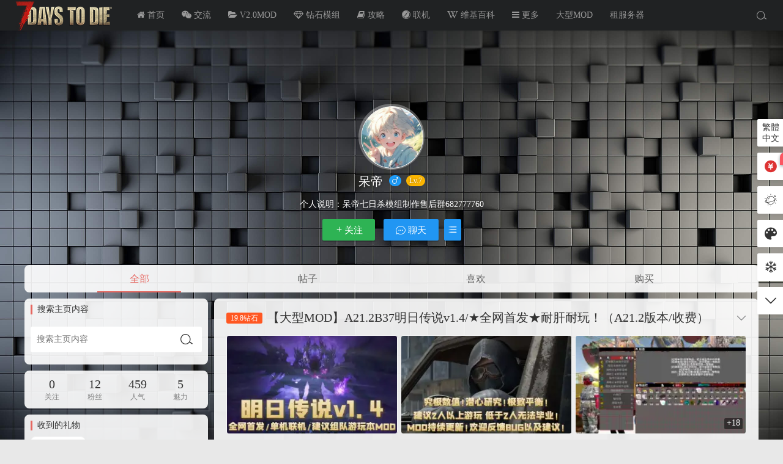

--- FILE ---
content_type: text/html; charset=UTF-8
request_url: https://www.7risha.com/author/189682
body_size: 12041
content:
<!DOCTYPE html>
<html lang="zh-Hans">
<head>
<link rel="shortcut icon" href="https://www.7risha.com/wp-content/uploads/2019/07/favicon.ico"/>
<meta http-equiv="Content-Type" content="text/html; charset=UTF-8">
<meta name="viewport" content="width=device-width">
<meta http-equiv="Pragma" content="no-cache">
<meta http-equiv="Cache-Control" content="no-cache">
<meta http-equiv="Expires" content="0">
<title>呆帝 - 七日杀中文网</title>
<meta name="keywords" content="呆帝" />
<meta name="description" content="呆帝七日杀模组制作售后群682777760" /><script type="text/javascript">var jinsom={"author_id":189682,"author_url":"https:\/\/www.7risha.com\/author\/189682","site_name":"\u4e03\u65e5\u6740\u4e2d\u6587\u7f51","ajax_url":"https:\/\/www.7risha.com\/wp-admin\/admin-ajax.php","admin_url":"https:\/\/www.7risha.com\/wp-admin\/","home_url":"https:\/\/www.7risha.com","member_url":"https:\/\/www.7risha.com\/author\/0","permalink_structure":1,"member_url_permalink":"https:\/\/www.7risha.com\/author\/0?","theme_url":"https:\/\/www.7risha.com\/wp-content\/themes\/LightSNS","cdn_url":"https:\/\/www.7risha.com\/wp-content\/themes\/LightSNS\/cdn","page_template":"","user_url":"https:\/\/www.7risha.com\/author\/0","current_url":"https:\/\/www.7risha.com\/author\/189682","permalink":"https:\/\/www.7risha.com\/43654.html","jinsom_ajax_url":"https:\/\/www.7risha.com\/wp-content\/themes\/LightSNS\/module","mobile_ajax_url":"https:\/\/www.7risha.com\/wp-content\/themes\/LightSNS\/mobile\/module","module_url":"https:\/\/www.7risha.com\/wp-content\/themes\/LightSNS\/module","content_url":"https:\/\/www.7risha.com\/wp-content","module_link":"https:\/\/www.7risha.com\/wp-content\/module","user_id":0,"ip":"18.216.254.17","nickname":"<font class=\"user-0\"><\/font>","nickname_base":false,"nickname_link":"<a href=\"https:\/\/www.7risha.com\/author\/0\" target=\"_blank\"><\/a>","current_user_name":false,"user_name":"<a href=\"https:\/\/www.7risha.com\/author\/0\"><\/a>","user_on_off":1,"is_vip":0,"is_author":1,"is_single":0,"is_tag":0,"is_search":0,"is_page":0,"is_home":0,"is_category":0,"is_tax":0,"is_mobile":0,"is_login":0,"is_black":0,"app":"https:\/\/www.7risha.com\/wp-content\/themes\/LightSNS\/mobile\/","api":"https:\/\/www.7risha.com\/wp-content\/themes\/LightSNS\/api\/","loading":"<div class=\"jinsom-load\"><div class=\"jinsom-loading\"><i><\/i><i><\/i><i><\/i><\/div><\/div>","loading_post":"<div class=\"jinsom-load-post\"><div class=\"jinsom-loading-post\"><i><\/i><i><\/i><i><\/i><i><\/i><i><\/i><\/div><\/div>","loading_info":"<div class=\"jinsom-info-card-loading\"><img src=\"https:\/\/www.7risha.com\/wp-admin\/\/images\/spinner.gif\"><p>\u8d44\u6599\u52a0\u8f7d\u4e2d...<\/p><\/div>","empty":"<div class=\"jinsom-empty-page\"><i class=\"jinsom-icon jinsom-kong\"><\/i><div class=\"title\"><p>\u6682\u6ca1\u6709\u6570\u636e<\/p><\/div><\/div>","verify":"","vip":"","vip_icon":"","lv":"<span class=\"jinsom-mark jinsom-lv\" title=\"\u7ecf\u9a8c\u503c\uff1a0\" style=\"background:;color:\">Lv.1<\/span>","exp":0,"honor":"","avatar":"<img loading=\"lazy\" src=\"https:\/\/www.7risha.com\/wp-content\/themes\/LightSNS\/images\/default-cover.jpg\" class=\"avatar avatar-0 avatar-normal opacity\" width=\"100\" height=\"100\" alt=\"\"\/>","avatar_url":"https:\/\/www.7risha.com\/wp-content\/themes\/LightSNS\/images\/default-cover.jpg","is_admin":0,"is_admin_x":0,"credit":false,"wechat_cash":0,"alipay_cash":0,"user_data":1,"user_verify":false,"credit_name":"\u91d1\u5e01","money_name":"\u94bb\u77f3","extcredits_name":"\u6d3b\u8dc3\u5ea6","extcredits":0,"cash_ratio":"200","cash_mini_number":"2000","login_on_off":0,"phone_on_off":0,"email_on_off":0,"publish_is_phone":0,"publish_is_email":0,"is_phone":0,"is_miniprogram":0,"miniprogram_ios_stop_pay":0,"chat_group_novip_note_max":5,"is_email":0,"chat_group_join_text":"&lt;j onclick=&quot;jinsom_open_group_chat_join_buy()&quot;&gt;&lt;n&gt;&lt;\/n&gt;&lt;font&gt;\u6765\u4e86&lt;\/font&gt;&lt;\/j&gt;","bbs_name":"\u8bba\u575b","referral_link_name":"t","words_images_max":"12","machine_verify_appid":"2030263671","sns_home_load_type":"default","waterfull_margin":"20","sort":"normal","smile_url":"https:\/\/img.7risha.com\/bq\/","smile_add":"[{\"name\":\"\\u8d34\\u5427\",\"number\":\"98\",\"smile_url\":\"tieba\"}]","upload_video_type":"mp4,m3u8","upload_file_type":"jpg,png,gif,zip,mp3,mp4,wav,txt,doc,xls,pdf,7z,rar,svg,001,002,003,004","upload_music_type":"mp3,wav","websocket":0,"websocket_domain":"www.7risha.com","websocket_port":"1234","websocket_wss":"","websocket_gift_on_off":"0","websocket_chat_inputing":"0","who":0};</script><meta name='robots' content='max-image-preview:large' />
	<style>img:is([sizes="auto" i], [sizes^="auto," i]) { contain-intrinsic-size: 3000px 1500px }</style>
	<link rel='stylesheet' id='ls-yeds-pc-css' href='https://www.7risha.com/wp-content/module/public/gadget/LS-YEDS-PC/css.css?ver=1.0.2' type='text/css' media='all' />
<link rel='stylesheet' id='ls-fflx-css' href='https://www.7risha.com/wp-content/module/public/gadget/LS-FFLX/css.css?ver=1.0' type='text/css' media='all' />
<link rel='stylesheet' id='ls-zsw-css' href='https://www.7risha.com/wp-content/module/pc/widget/LS_ZSW_PC/css.css?ver=1.0' type='text/css' media='all' />
<style id='classic-theme-styles-inline-css' type='text/css'>
/*! This file is auto-generated */
.wp-block-button__link{color:#fff;background-color:#32373c;border-radius:9999px;box-shadow:none;text-decoration:none;padding:calc(.667em + 2px) calc(1.333em + 2px);font-size:1.125em}.wp-block-file__button{background:#32373c;color:#fff;text-decoration:none}
</style>
<link rel='stylesheet' id='faka-sales-detail-css-css' href='https://www.7risha.com/wp-content/themes/LightSNS/module/sales_detail/sales_detail.css?ver=1.0.1' type='text/css' media='all' />
<link rel='stylesheet' id='iconfont-css' href='https://www.7risha.com/wp-content/themes/LightSNS/cdn/assets/fonts/iconfont.css?ver=1.6.89.2.43' type='text/css' media='all' />
<link rel='stylesheet' id='fancybox-css' href='https://www.7risha.com/wp-content/themes/LightSNS/cdn/assets/css/jquery.fancybox.min.css?ver=1.6.89.2.43' type='text/css' media='all' />
<link rel='stylesheet' id='awesome-css' href='https://www.7risha.com/wp-content/themes/LightSNS/cdn/assets/css/font-awesome.min.css?ver=1.6.89.2.43' type='text/css' media='all' />
<link rel='stylesheet' id='Swiper-css' href='https://www.7risha.com/wp-content/themes/LightSNS/cdn/assets/css/swiper.min.css?ver=1.6.89.2.43' type='text/css' media='all' />
<link rel='stylesheet' id='layui-css' href='https://www.7risha.com/wp-content/themes/LightSNS/cdn/extend/layui/css/layui.css?ver=1.6.89.2.43' type='text/css' media='all' />
<link rel='stylesheet' id='jinsom-css' href='https://www.7risha.com/wp-content/themes/LightSNS/cdn/assets/css/jinsom.min.css?ver=1.6.89.2.43' type='text/css' media='all' />
<link rel='stylesheet' id='ls-tx-css' href='https://www.7risha.com/wp-content/module/public/function/LS_TX/assets/css.css?ver=V1.4' type='text/css' media='all' />
<link rel='stylesheet' id='ls-tx-pcss-css' href='https://www.7risha.com/wp-content/module/public/function/LS_TX/assets/css-x.css?ver=4524' type='text/css' media='all' />
<link rel='stylesheet' id='LS-TXK-css' href='https://www.7risha.com/wp-content/module/public/function/LS_TXK/assets/css.css?ver=1.3' type='text/css' media='all' />
<script type="text/javascript" src="https://www.7risha.com/wp-content/themes/LightSNS/cdn/assets/js/jquery.min.js?ver=1.6.89.2.43" id="jquery-js"></script>
<script type="text/javascript" src="https://www.7risha.com/wp-content/themes/LightSNS/cdn/assets/js/xgplayer.js?ver=1.6.89.2.43" id="xgplayer-js"></script>
<script type="text/javascript" src="https://www.7risha.com/wp-content/themes/LightSNS/cdn/assets/js/xgplayer-hls.js?ver=1.6.89.2.43" id="xgplayer-hls-js"></script>
<script type="text/javascript" src="https://www.7risha.com/wp-content/themes/LightSNS/cdn/assets/js/xgplayer-flv.js?ver=1.6.89.2.43" id="xgplayer-flv-js"></script>
<script type="text/javascript" src="https://www.7risha.com/wp-content/themes/LightSNS/cdn/assets/js/jquery.qrcode.min.js?ver=1.6.89.2.43" id="qrcode-js"></script>
<script type="text/javascript" src="https://www.7risha.com/wp-content/themes/LightSNS/cdn/assets/js/masonry.min.js?ver=1.6.89.2.43" id="masonry-min-js"></script>
<script type="text/javascript" src="https://www.7risha.com/wp-content/themes/LightSNS/cdn/assets/js/imagesloaded.min.js?ver=1.6.89.2.43" id="masonry-imagesloaded-js"></script>
<script type="text/javascript" src="https://www.7risha.com/wp-content/themes/LightSNS/cdn/assets/js/jquery.fancybox.min.js?ver=1.6.89.2.43" id="fancybox-js"></script>
<script type="text/javascript" src="https://www.7risha.com/wp-content/themes/LightSNS/cdn/assets/js/player.js?ver=1.6.89.2.43" id="music-player-js"></script>
<script type="text/javascript" src="https://www.7risha.com/wp-content/themes/LightSNS/cdn/extend/layui/layui.js?ver=1.6.89.2.43" id="layui-js"></script>
<script type="text/javascript" src="https://www.7risha.com/wp-content/themes/LightSNS/cdn/assets/js/login.js?ver=1.6.89.2.43" id="login-js"></script>
<script type="text/javascript" src="https://www.7risha.com/wp-content/themes/LightSNS/cdn/assets/js/comment.js?ver=1.6.89.2.43" id="comment-js"></script>
<script type="text/javascript" src="https://www.7risha.com/wp-content/themes/LightSNS/cdn/assets/js/delete.js?ver=1.6.89.2.43" id="delete-js"></script>
<script type="text/javascript" src="https://www.7risha.com/wp-content/themes/LightSNS/cdn/assets/js/chat.js?ver=1.6.89.2.43" id="chat-js"></script>
<script type="text/javascript" src="https://www.7risha.com/wp-content/themes/LightSNS/cdn/assets/js/publish.js?ver=1.6.89.2.43" id="publish-js"></script>
<script type="text/javascript" src="https://www.7risha.com/wp-content/themes/LightSNS/cdn/assets/js/editor.js?ver=1.6.89.2.43" id="editor1-js"></script>
<script type="text/javascript" src="https://www.7risha.com/wp-content/themes/LightSNS/cdn/assets/js/post.js?ver=1.6.89.2.43" id="post-js"></script>
<script type="text/javascript" src="https://www.7risha.com/wp-content/themes/LightSNS/cdn/assets/js/jinsom.js?ver=1.6.89.2.43" id="jinsom-js"></script>
<style type="text/css">.hyth-signature {margin: 30px 0px 10px;font-size: 12px;color: #666;padding-top: 20px;background: url(/wp-content/module/public/gadget/Hyth_Signature/sigline.gif) no-repeat 0 0;}</style><script type="text/javascript">var websocket_danmu={"danmu_price":null,"danmu_name":null,"danmu_visit_on_off":0};</script>
<style type="text/css">
.jinsom-slider .swiper-slide{border-radius:var(--jinsom-border-radius);}.jinsom-slider{margin-bottom: 10px;}.jinsom-slider{width: 100% !important;}.jinsom-slider{height: 250px;}
/* 夜间模式 */
.theme-dark {
	--head-normal-color: ;
	--head-hover-color: ;
	--head-menu-two-normal: ;
	--head-menu-one-normal: ;
	--head-background: #202223;
	--head-search-color: ;
	--head-notice-color: ;
	--head-publish-color: ;
	--head-username-color: ;
}

/* 日间模式 */
.theme-light {
	--head-normal-color: #565656;
	--head-hover-color: #fff;
	--head-menu-two-normal: #999;
	--head-menu-one-normal: #999;
	--head-background: ;
	--head-search-color: ;
	--head-notice-color: ;
	--head-publish-color: ;
	--head-username-color: ;
}

/*全站宽度*/
:root{
	--jinsom-width:1200px;
	--jinsom-color:#e66760;
	--jinsom-border-radius:8px;
}


/*折叠高度*/
.jinsom-post-content.hidden{max-height: 300px;}


body{background-image:url(https://www.7risha.com/wp-content/uploads/2020/03/bg.png);background-repeat:repeat;background-attachment:fixed ;background-position:center top;background-color:;background-size:;}
/*一级菜单导航*/
.jinsom-menu ul li a {font-size: 14px;color:var(--head-menu-one-normal);}
.jinsom-menu ul li.current-menu-item a {color: #fff;}
.jinsom-menu ul li.menu-item a:hover {color: #fff45c;}

/*右上角按钮颜色*/
.jinsom-header-right .search i {color: var(--head-search-color);}
.jinsom-header-right .jinsom-notice i {color: var(--head-notice-color);}
.jinsom-header-right .publish {color: var(--head-publish-color);}


.jinsom-header-menu-avatar>p{color:var(--head-username-color);}.jinsom-header-right .login{color:#ffffff;background:#4caf50;}.jinsom-header-right .reg{color:#ffffff;background:#e66760;}.jinsom-menu ul li.menu-item-has-children ul li a,.jinsom-menu>ul>li.menu-item-has-children>ul>li:hover>ul>li>a{color:var(--head-menu-two-normal);font-size:14px}.jinsom-menu ul li ul li:hover{background-color:#e66760;}.jinsom-menu ul li.menu-item ul li a:hover, .jinsom-menu>ul>li.menu-item-has-children>ul>li:hover a, .jinsom-menu>ul>li.menu-item-has-children>ul>li:hover>ul>li:hover>a{color:#fff;}.jinsom-menu ul li.menu-item-has-children ul li.current-menu-item a,.jinsom-menu ul li.menu-item-has-children ul li ul li.current-menu-item a {color:#000;}.jinsom-header-menu-avatar>ul li a{color:var(--head-normal-color);}.jinsom-header-menu-avatar>ul li:hover a{color:var(--head-hover-color);background-color:#e66760;}

.layui-colorpicker {padding: 7px;}

/* 浴火重生头衔 */
.jinsom-honor-浴火重生 {
    background: linear-gradient(to right, #ff7e5f, #feb47b) !important;; /* W3C, IE 10+/ Edge, Firefox 16+, Chrome 26+, Opera 12+, Safari 7+ */
}

/* 帖子内页编辑按钮重置 */
.jinsom-bbs-single-title .do {
    font-size: 17px;
    color: #ffffff;
    background-color: #adadad;
    text-align: center;
    border-radius: var(--jinsom-border-radius);
}

#jinsom-bbs-list-page, #jinsom-bbs-list-ajax-page {
    text-align: center;
}

.jinsom-bbs-list-1 .right h2 {
    max-width: 550px;
}

.jinsom-bbs-single-custom-field {
    margin-top: 0px;
    margin-bottom: 10px;
    padding: 10px;
    border-radius: 8px;
}

/**彩色滚动条样式开始*/   
::-webkit-scrollbar {   
width: 10px;   
height: 1px;   
}   
::-webkit-scrollbar-thumb {   
background-color: #e66760;   
background-image: -webkit-linear-gradient(45deg, rgba(230, 103, 96, 1) 25%, transparent 25%, transparent 50%, rgba(230, 103, 96, 1) 50%, rgba(230, 103, 96, 1) 75%, transparent 75%, transparent);   
}   
::-webkit-scrollbar-track {   
-webkit-box-shadow: inset 0 0 5px rgba(0,0,0,0.2);   
background: #f6f6f6;   
}</style><link rel="stylesheet" type="text/css" href="https://www.7risha.com/style/diy.css?v=1.0.30"></head>
<body type="" class="archive author author-social_1665561708428 author-189682 wp-theme-LightSNS theme-light">

<!-- 菜单 -->

<div class="jinsom-header">
<div class="jinsom-header-content clear">
<div class="logo">
<a href="/" style="background-image: url(https://www.7risha.com/wp-content/uploads/2019/03/5c1f48ef79c04.png);" class="logo-bg light">七日杀中文网</a>
<a href="/"  class="logo-bg dark">七日杀中文网</a>
</div>
<div class="jinsom-menu"><ul id="menu-menu-1" class="clear"><li id="menu-item-6" class="menu-item menu-item-type-custom menu-item-object-custom menu-item-home menu-item-6"><a href="https://www.7risha.com/"><i class="fa fa-home"> 首页</i></a></li>
<li id="menu-item-1387" class="menu-item menu-item-type-taxonomy menu-item-object-category menu-item-1387"><a href="https://www.7risha.com/t"><i class="fa fa-wechat"> 交流</i></a></li>
<li id="menu-item-48612" class="menu-item menu-item-type-taxonomy menu-item-object-category menu-item-has-children menu-item-48612"><a href="https://www.7risha.com/7daystodiemods"><i class="fa fa-folder-open"> V2.0MOD</i></a>
<ul class="sub-menu">
	<li id="menu-item-1388" class="menu-item menu-item-type-taxonomy menu-item-object-category menu-item-1388"><a href="https://www.7risha.com/mod">A21MOD(旧)</a></li>
	<li id="menu-item-41007" class="menu-item menu-item-type-taxonomy menu-item-object-category menu-item-41007"><a href="https://www.7risha.com/rolemodel">角色模型</a></li>
	<li id="menu-item-48779" class="menu-item menu-item-type-taxonomy menu-item-object-category menu-item-48779"><a href="https://www.7risha.com/tls/map">地图分享</a></li>
	<li id="menu-item-48780" class="menu-item menu-item-type-taxonomy menu-item-object-category menu-item-48780"><a href="https://www.7risha.com/tls/model">建筑预制件</a></li>
</ul>
</li>
<li id="menu-item-63184" class="menu-item menu-item-type-taxonomy menu-item-object-category menu-item-has-children menu-item-63184"><a href="https://www.7risha.com/d-mod"><i class="fa fa-diamond"> 钻石模组</i></a>
<ul class="sub-menu">
	<li id="menu-item-83714" class="menu-item menu-item-type-custom menu-item-object-custom menu-item-83714"><a href="https://www.7risha.com/servermod">服务器模组</a></li>
</ul>
</li>
<li id="menu-item-1391" class="menu-item menu-item-type-taxonomy menu-item-object-category menu-item-has-children menu-item-1391"><a href="https://www.7risha.com/d"><i class="fa fa-book"> 攻略</i></a>
<ul class="sub-menu">
	<li id="menu-item-49081" class="menu-item menu-item-type-taxonomy menu-item-object-category menu-item-49081"><a href="https://www.7risha.com/help">新手帮助</a></li>
</ul>
</li>
<li id="menu-item-43791" class="menu-item menu-item-type-custom menu-item-object-custom menu-item-has-children menu-item-43791"><a href="https://www.7risha.com/server"><i class="fa fa-safari"> 联机</i></a>
<ul class="sub-menu">
	<li id="menu-item-43789" class="menu-item menu-item-type-taxonomy menu-item-object-category menu-item-43789"><a href="https://www.7risha.com/server/kaifu">服务器</a></li>
	<li id="menu-item-43790" class="menu-item menu-item-type-taxonomy menu-item-object-category menu-item-43790"><a href="https://www.7risha.com/server/kaihei">组队开黑</a></li>
</ul>
</li>
<li id="menu-item-51023" class="menu-item menu-item-type-custom menu-item-object-custom menu-item-51023"><a target="_blank" href="https://www.gamekee.com/7dtd"><i class="fa fa-wikipedia-w"> 维基百科</i></a></li>
<li id="menu-item-1389" class="menu-item menu-item-type-custom menu-item-object-custom menu-item-has-children menu-item-1389"><a href="#"><i class="fa fa-bars"> 更多</i></a>
<ul class="sub-menu">
	<li id="menu-item-3359" class="menu-item menu-item-type-post_type menu-item-object-page menu-item-3359"><a href="https://www.7risha.com/sign">签到</a></li>
	<li id="menu-item-4475" class="menu-item menu-item-type-post_type menu-item-object-page menu-item-4475"><a href="https://www.7risha.com/shop">道具</a></li>
	<li id="menu-item-2758" class="menu-item menu-item-type-post_type menu-item-object-page menu-item-2758"><a href="https://www.7risha.com/blacklist">小黑屋</a></li>
	<li id="menu-item-404" class="menu-item menu-item-type-post_type menu-item-object-page menu-item-404"><a href="https://www.7risha.com/ranking">排行榜单</a></li>
</ul>
</li>
<li id="menu-item-37891" class="menu-item menu-item-type-post_type menu-item-object-page menu-item-37891"><a href="https://www.7risha.com/mods">大型MOD</a></li>
<li id="menu-item-4496" class="menu-item menu-item-type-custom menu-item-object-custom menu-item-has-children menu-item-4496"><a href="#">租服务器</a>
<ul class="sub-menu">
	<li id="menu-item-68088" class="menu-item menu-item-type-custom menu-item-object-custom menu-item-68088"><a target="_blank" href="https://budingserver.com/">布丁服务器</a></li>
	<li id="menu-item-68189" class="menu-item menu-item-type-custom menu-item-object-custom menu-item-68189"><a href="https://www.tyteam.net/?distributionCode=735086127">圆心云开服</a></li>
	<li id="menu-item-68095" class="menu-item menu-item-type-custom menu-item-object-custom menu-item-68095"><a target="_blank" href="https://gsshosting.com/game/8?invite_code=YMbtK8xcSC">GssHosting免费体验</a></li>
</ul>
</li>
</ul></div> 

<div class="jinsom-header-right">
<li class="search"><i class="jinsom-icon jinsom-sousuo1"></i></li><li class="login opacity" onclick="jinsom_pop_login_style();">登录</li><li class="reg opacity" onclick='jinsom_login_form("注册帐号","reg-style",400)'>注册</li>
</div>
</div>
</div><!-- jinsom-header -->
<div class="jinsom-menu-fixed"></div>


<script type="text/javascript">
$('.jinsom-menu-fixed').css('padding-top',$('.jinsom-header').height());
</script><div class="jinsom-member-main" data="189682">
<div class="jinsom-member-bg" style="background-image: url(https://www.7risha.com/bg/1.jpg);">
<div class="jinsom-member-content">

<div class="jinsom-member-header">
<div class="jinsom-member-avatar other">
<p><img loading="lazy" src="https://img.7risha.com/user_files/189682/avatar/45223099_1693207016.jpg?x-oss-process=style/img_touxiang" class="avatar avatar-189682 avatar-normal opacity" width="40" height="40" alt="呆帝"/></p>
</div>
<div class="jinsom-member-username">
<h1><font class="user-189682">呆帝</font></h1>
<span class="jinsom-mark jinsom-boy"><i class="fa fa-mars"></i></span><span class="jinsom-mark jinsom-lv" title="经验值：7496" style="background:;color:">Lv.7</span></div>
<div class="member-liang"></div><div class="jinsom-member-desc">
<span class="desc-tips">个人说明：</span>呆帝七日杀模组制作售后群682777760</div>
<div class="jinsom-member-follow-info">
<span class="follow no opacity" onclick='jinsom_pop_login_style();'><i class="jinsom-icon jinsom-guanzhu"></i>关注</span>
<span onclick='jinsom_pop_login_style();' class="opacity"><i class="jinsom-icon jinsom-liaotian"></i> 聊天</span>
<span>
<i class="jinsom-icon jinsom-mulu1"></i>
<div class="jinsom-member-follow-box">
<li onclick="jinsom_transfer_form(189682);">转账</li>
<li onclick='jinsom_add_blacklist("add",189682,this)'>拉黑</li><li onclick="jinsom_report_form('user',189682);">举报</li>
</div>
</span>
</div>
</div>



<div class="jinsom-member-menu clear"><li type="all" class="on" onclick='jinsom_post("all","ajax",this)' author_id="189682">全部</li><li type="bbs"  onclick='jinsom_post("bbs","ajax",this)' author_id="189682">帖子</li><li style="display:none;"></li><li type="like"  onclick='jinsom_post("like","ajax",this)' author_id="189682">喜欢</li><li type="buy"  onclick='jinsom_post("buy","ajax",this)' author_id="189682">购买</li><li style="display:none;"></li></div>


<div class="jinsom-member-content-list clear">
<div class="jinsom-member-left">


<div class="box jinsom-member-left-search">
<h3>搜索主页内容</h3>
<div class="jinsom-member-search">
<input type="text" autocomplete="off" placeholder="搜索主页内容">
<span class="opacity jinsom-sousuo1 jinsom-icon"></span>
</div>
</div>

<div class="box jinsom-member-left-follow clear">
<li onclick="jinsom_member_follow_page(this)" author_id=189682>
<strong>0</strong>
<span>关注</span>
</li>
<li onclick="jinsom_member_follow_page(this)" author_id=189682>
<strong>12</strong>
<span>粉丝</span>
</li>
<li>
<strong title="人气：459">459</strong><span>人气</span>
</li>
<li>
<strong title="魅力：5">5</strong><span>魅力</span>
</li>
</div>



<div class="box jinsom-member-left-gift">
<h3>收到的礼物</h3>
<div class="content clear">

<li>
<div class="top">
<div class="icon"><img src="https://img.7risha.com/diy/2019/04/130736_1.gif"></div>
<div class="name">加油</div>
</div>
<div class="bottom">X 1</div>
</li></div>
<div class="jinsom-member-send-gift-btn opacity" onclick="jinsom_send_gift_form(189682,0)">赠送礼物</div>
</div>



<div class="box jinsom-member-left-profile">
<h3>资料简介</h3>
<li class="id">
<m>社区号：</m><span>9187578360</span>
</li>
<li class="nickname"><m>昵称：</m><span>
呆帝</span></li>
<li class="gender"><m>性别：</m>
<span>
男生</span></li>
<li class="address"><m>位置：</m><span>上海</span></li>
<li class="description"><m>说明：</m><span>呆帝七日杀模组制作售后群682777760</span></li>
<div class="jinsom-member-left-profile-hide">
<li class="reg"><m>注册时间：</m><span title="2022-10-12 16:01:48">3年前</span></li>
</div>
<div class="jinsom-member-left-profile-more">查看更多 <i class="fa fa-angle-right"></i></div>
</div>

<div class="box jinsom-member-left-visitor clear">
<h3>最近访客</h3>
<li><a href="https://www.7risha.com/author/42365" title="访问时间：1星期前"><img loading="lazy" src="https://img.7risha.com/user_files/42365/avatar/25395744_1656297832.png?x-oss-process=style/img_touxiang" class="avatar avatar-42365 avatar-normal opacity" width="40" height="40" alt="Sheeph"/><p><font class="user-42365">Sheeph</font></p></a></li><li><a href="https://www.7risha.com/author/18073" title="访问时间：2星期前"><img loading="lazy" src="https://thirdqq.qlogo.cn/ek_qqapp/AQWh0Nn30VW4yEljtkxwfssguNGjia5IbTYJeoC4FonUTF3kwq3yofV3PTDhCRg/100" class="avatar avatar-18073 avatar-normal opacity" width="40" height="40" alt="我是一个小农"/><p><font class="user-18073">我是一个小农</font></p></a></li><li><a href="https://www.7risha.com/author/504287" title="访问时间：3星期前"><img loading="lazy" src="https://thirdqq.qlogo.cn/ek_qqapp/AQIASXkwV3nwcnibEQfUtloVscdnKJeBxsPOYJVhnYLXOGibedSKxII4ZfAicmZ2hsX62bzicael7CfvJ8p0kUwdsgSick2j3L4TicnLg7Is28aaBMJxJWYwk/100" class="avatar avatar-504287 avatar-normal opacity" width="40" height="40" alt="失格纹的孤"/><p><font class="user-504287">失格纹的孤</font></p></a></li><li><a href="https://www.7risha.com/author/331252" title="访问时间：3星期前"><img loading="lazy" src="https://thirdqq.qlogo.cn/ek_qqapp/AQCSk7wdULqkQvcfibEDJ8Tpz6J14O0rwxz8IsWRJOdnQviaP2Ob24ibatO5XeZ5icE73SfkfagFuJ4ADFG1FOTrlsicVQW8YicqgMnCjQ4LhY6To7BUA4m6qiannLXCAbC9A/100" class="avatar avatar-331252 avatar-normal opacity" width="40" height="40" alt="奇怪的猫_882"/><p><font class="user-331252">奇怪的猫_882</font></p></a></li><li><a href="https://www.7risha.com/author/317992" title="访问时间：3星期前"><img loading="lazy" src="https://thirdqq.qlogo.cn/ek_qqapp/AQSadfDq46Tvqad7pNGVaia4Qg7SfJ8cCHjsPB11Rc18X5NPlq9aEMHcfBTJGAjENMPB4D8J2/100" class="avatar avatar-317992 avatar-normal opacity" width="40" height="40" alt="继续_284"/><p><font class="user-317992">继续_284</font></p></a></li><li><a href="https://www.7risha.com/author/285281" title="访问时间：3星期前"><img loading="lazy" src="https://thirdqq.qlogo.cn/ek_qqapp/AQA8JMDYicXw49fsTmZ2CVNDUMumYdicKstkrQejnGl2MD1JgE8n21HJu57klCf8yxrJYZ9HNFWgENq4ib1ukj4GORmYWV5cFic1H0tzSOvJTRR3MvuJbTc/100" class="avatar avatar-285281 avatar-normal opacity" width="40" height="40" alt="⁹点³⁰分"/><p><font class="user-285281">⁹点³⁰分</font></p></a></li><li><a href="https://www.7risha.com/author/7267" title="访问时间：1个月前"><img loading="lazy" src="https://img.7risha.com/tx/28.png" class="avatar avatar-7267 avatar-normal opacity" width="40" height="40" alt="xfenw008"/><p><font class="user-7267">xfenw008</font></p></a></li><li><a href="https://www.7risha.com/author/388371" title="访问时间：1个月前"><img loading="lazy" src="https://thirdqq.qlogo.cn/ek_qqapp/AQHzobQgDcClUc33siaibT0geoztaYzRk60Q8p6Mic1IRBt6q6F5avKXibUSwMfQCg/100" class="avatar avatar-388371 avatar-normal opacity" width="40" height="40" alt="腌好的那个"/><p><font class="user-388371">腌好的那个</font></p></a></li><li><a href="https://www.7risha.com/author/549280" title="访问时间：1个月前"><img loading="lazy" src="https://thirdqq.qlogo.cn/ek_qqapp/AQJcogGDDrPverowpicDriaxAjxL2IzXVDWVYHJMjrewFJfRJQtvCe58zEXhxfxfCqoSnQXIiaib/100" class="avatar avatar-549280 avatar-normal opacity" width="40" height="40" alt="新手盒子"/><p><font class="user-549280">新手盒子</font></p></a></li><li><a href="https://www.7risha.com/author/236339" title="访问时间：1个月前"><img loading="lazy" src="https://img.7risha.com/user_files/236339/avatar/96908116_1686582303.jpg?x-oss-process=style/img_touxiang" class="avatar avatar-236339 avatar-normal opacity" width="40" height="40" alt="疏离"/><p><font class="user-236339">疏离</font></p></a></li></div>


</div>




<div class="jinsom-member-right">
<div class="jinsom-post-list">
<div  class="jinsom-posts-list list normal power-0" data="43654" id="jinsom-post-43654">



<div class="jinsom-post-user-info single">
<div class="jinsom-post-user-info-avatar" user-data="189682">
<a href="https://www.7risha.com/author/189682" style="display: inline-block;">
<img loading="lazy" src="https://img.7risha.com/user_files/189682/avatar/45223099_1693207016.jpg?x-oss-process=style/img_touxiang" class="avatar avatar-189682 avatar-normal opacity" width="40" height="40" alt="呆帝"/></a>
<div class="jinsom-user-info-card"></div>
</div>	
<div class="jinsom-post-user-info-name">
<a href="https://www.7risha.com/author/189682" target="_blank">呆帝</a></div>
</div>





<div class="jinsom-post-setting">
<i class="jinsom-icon jinsom-xiangxia2"></i>
<div  class="jinsom-post-setting-box">
<li onclick="jinsom_post_link(this);" data="https://www.7risha.com/43654.html">查看全文</li>
<li onclick="jinsom_post_link(this);" data="https://www.7risha.com/author/189682">查看作者</li>
</div>
</div>
<h2 class="single">
<span class="jinsom-bbs-post-type-pay" style="background: #FF5722;">19.8钻石</span><a href="https://www.7risha.com/43654.html" target="_blank" >【大型MOD】A21.2B37明日传说v1.4/★全网首发★耐肝耐玩！（A21.2版本/收费）</a>
</h2>

<div class="jinsom-post-single-content b">


<!-- 缩略图 -->
<div class="jinsom-post-single-thum">
<a href="https://www.7risha.com/43654.html" target="_blank" style="background-image:url(https://img.7risha.com/user_files/189682/bbs/89350685_1710503459.png?x-oss-process=style/img_liebiao);" class="opacity"></a><a href="https://www.7risha.com/43654.html" target="_blank" style="background-image:url(https://img.7risha.com/user_files/189682/bbs/84109809_1710503459.png?x-oss-process=style/img_liebiao);" class="opacity"></a><a href="https://www.7risha.com/43654.html" target="_blank" style="background-image:url(https://img.7risha.com/user_files/189682/bbs/83923724_1710503839.png?x-oss-process=style/img_liebiao);" class="opacity"><span>+18</span></a>	
</div>

<!-- 文章列表工具栏 -->

<div class="jinsom-post-single-bar single">
<li class="author">
<a href="https://www.7risha.com/author/189682" target="_blank">
<img loading="lazy" src="https://img.7risha.com/user_files/189682/avatar/45223099_1693207016.jpg?x-oss-process=style/img_touxiang" class="avatar avatar-189682 avatar-normal opacity" width="40" height="40" alt="呆帝"/></a>
<a href="https://www.7risha.com/author/189682" target="_blank">呆帝</a></li>

<li class="jinsom-no-like" onclick='jinsom_like_posts(43654,this);'>
<i class="jinsom-icon jinsom-xihuan2"></i> <span>41</span>
</li>

<li onclick="jinsom_comment_toggle(this)"><a href="https://www.7risha.com/43654.html" target="_blank"><i class="jinsom-icon jinsom-pinglun2"></i> <span>370</span></a></li>




<li class="views"><a href="https://www.7risha.com/43654.html" target="_blank"><i class="jinsom-icon jinsom-liulan1"></i> <span>6.31w</span></a></li>


<li class="cat"><i class="jinsom-icon jinsom-fenlei1"></i> <span><a href="https://www.7risha.com/mod/a21mod" target="_blank">A21MOD</a></span></li>

<li class="right" title="2026-01-04 23:35:28"><span>01-04 23:35</span> <span class="from">电脑端</span></li>



</div>
</div>



</div><!-- posts_list -->

<div class="jinsom-more-posts" page="2" onclick='jinsom_post("all","more",this)' author_id="189682">加载更多</div> </div>
</div>

</div>


</div>
</div>
</div>

<div class="jinsom-right-bar"><li class="totop" style="display:none;"><span class="title">到顶部</span><i class='jinsom-icon jinsom-totop'></i></li><li class="custom_b"><a id="StranLink" class="wencode">繁体中文</a></li><li class="task" onclick='jinsom_pop_login_style()'><span class="title">任务</span><i class='jinsom-icon jinsom-balance'></i></li><li class="now" onclick='jinsom_open_now()'><span class="title">动态</span><i class='jinsom-icon jinsom-kong'></i></li><li class="custom_link" onclick="javascript:ls_txk_shop();"><span class="title">头像框</span><i class='jinsom-icon jinsom-gexinghua'></i></li><li class="custom_link" onclick="javascript:ls_tx_shop();"><span class="title">头衔商城</span><i class='fa fa-snowflake-o'></i></li><li class="tobottom"><span class="title">到底部</span><i class='jinsom-icon jinsom-xiangxia2'></i></li><li class="custom_b admin-only" onclick="jinsom_admin_credit_money_form()" style="display:none;"><span class="title">财务操作</span><i class="jinsom-icon jinsom-qianbao"></i></li>

<script>
if(jinsom.is_admin) $('.custom_b.admin-only').show();
</script>
</div>

<!-- 偏好设置 -->


<!-- 底部 -->



<!-- 弹窗搜索 -->
<div class="jinsom-pop-search v">
<i class="jinsom-icon close jinsom-guanbi"></i>
<div class="jinsom-pop-search-container">

<div class="jinsom-pop-search-content">
<input type="text" placeholder="搜索你感兴趣的内容">
<span class="opacity jinsom-sousuo1 jinsom-icon"></span>
</div>




<div class="jinsom-pop-search-hot">
<p>热搜词</p> 
<div class="jinsom-pop-search-hot-list">
<a href="/?s=物品堆叠">物品堆叠</a><a href="/?s=FPS优化">FPS优化</a><a href="/?s=数字显血">数字显血</a><a href="/?s=简单常显+各种大背包">简单常显+各种大背包</a><a href="/?s=我还活着">我还活着</a><a href="/?s=黑暗降临">黑暗降临</a><a href="/?s=旧日支配者">旧日支配者</a><a href="/?s=无限恐怖">无限恐怖</a><a href="/?s=A21MOD">A21MOD</a><a href="/?s=大背包">大背包</a><a href="/?s=除草MOD">除草MOD</a></div>
</div>

<div class="jinsom-pop-search-bbs">
<div class="title">热门论坛</div>
<div class="list clear">
<li><a href="https://www.7risha.com/t" target="_blank"><img loading="lazy" src="https://img.7risha.com/user_files/1/setting/9589810_1606636120.jpg" class="avatar opacity" alt="玩家交流"><p>玩家交流</p></a></li><li><a href="https://www.7risha.com/mod" target="_blank"><img loading="lazy" src="https://www.7risha.com/wp-content/uploads/setting/1/setting_1574351618.jpg" class="avatar opacity" alt="A17-A21MOD下载(旧)"><p>A17-A21MOD下载(旧)</p></a></li><li><a href="https://www.7risha.com/d" target="_blank"><img loading="lazy" src="https://www.7risha.com/wp-content/uploads/setting/1/setting_1574351610.jpg" class="avatar opacity" alt="攻略教程"><p>攻略教程</p></a></li><li><a href="https://www.7risha.com/server" target="_blank"><img loading="lazy" src="https://www.7risha.com/wp-content/uploads/setting/1/setting_1574351656.jpg" class="avatar opacity" alt="联机信息"><p>联机信息</p></a></li></div>
</div>



</div> 
</div> 

<script type="text/javascript">
class NoWebSocket{
send(){}
}
ws=new NoWebSocket();
</script>

<script type="speculationrules">
{"prefetch":[{"source":"document","where":{"and":[{"href_matches":"\/*"},{"not":{"href_matches":["\/wp-*.php","\/wp-admin\/*","\/wp-content\/uploads\/*","\/wp-content\/*","\/wp-content\/plugins\/*","\/wp-content\/themes\/LightSNS\/*","\/*\\?(.+)"]}},{"not":{"selector_matches":"a[rel~=\"nofollow\"]"}},{"not":{"selector_matches":".no-prefetch, .no-prefetch a"}}]},"eagerness":"conservative"}]}
</script>
    <!-- 联系客服弹窗 HTML -->
    <div class="modal-overlay" id="contactModal" onclick="closeContactModal(event)">
        <div class="modal-box" onclick="event.stopPropagation()">
            <div class="close-icon" onclick="closeContactModal()">✕</div>
            
            <div class="modal-header">
                <div class="modal-icon">💬</div>
                <h2 class="modal-title">联系方式</h2>
            </div>

            <div class="modal-content">
                <p class="modal-text">充值掉单或网站问题（不处理MOD报错等相关问题）<br>请联系站长</p>
                <div class="qq-number">QQ: 395465532</div>
            </div>

            <button class="close-btn" onclick="closeContactModal()">我知道了</button>
        </div>
    </div>

    <style>
        .modal-overlay {
            display: none;
            position: fixed;
            top: 0;
            left: 0;
            width: 100%;
            height: 100%;
            background: rgba(0, 0, 0, 0.7);
            backdrop-filter: blur(5px);
            z-index: 1989102299;
            animation: fadeIn 0.3s ease;
        }

        .modal-overlay.active {
            display: flex;
            justify-content: center;
            align-items: center;
        }

        .modal-box {
            background: white;
            border-radius: 20px;
            padding: 40px;
            max-width: 500px;
            width: 90%;
            box-shadow: 0 20px 60px rgba(0, 0, 0, 0.3);
            position: relative;
            animation: slideUp 0.4s ease;
        }

        .modal-header {
            text-align: center;
            margin-bottom: 30px;
        }

        .modal-icon {
            width: 80px;
            height: 80px;
            background: linear-gradient(135deg, rgb(230 103 96) 0%, rgb(157 76 95) 100%);
            border-radius: 50%;
            display: flex;
            justify-content: center;
            align-items: center;
            margin: 0 auto 20px;
            font-size: 40px;
        }

        .modal-title {
            font-size: 24px;
            color: #333;
            margin-bottom: 10px;
        }

        .modal-content {
            background: linear-gradient(135deg, #f5f7fa 0%, #c3cfe2 100%);
            padding: 25px;
            border-radius: 15px;
            text-align: center;
            margin-bottom: 25px;
        }

        .modal-text {
            font-size: 16px;
            color: #555;
            line-height: 1.8;
            margin-bottom: 15px;
        }

        .qq-number {
            font-size: 28px;
            font-weight: bold;
            color: #535353;
            letter-spacing: 2px;
            margin-top: 10px;
            text-shadow: 2px 2px 4px rgba(0, 0, 0, 0.1);
        }

        .close-btn {
            width: 100%;
            padding: 15px;
            font-size: 16px;
            font-weight: bold;
            color: white;
            background: linear-gradient(135deg, rgb(230 103 96) 0%, rgb(157 76 95) 100%);
            border: none;
            border-radius: 10px;
            cursor: pointer;
            transition: all 0.3s ease;
        }

        .close-btn:hover {
            transform: translateY(-2px);
            box-shadow: 0 8px 20px rgba(102, 126, 234, 0.4);
        }

        .close-icon {
            position: absolute;
            top: 15px;
            right: 15px;
            width: 35px;
            height: 35px;
            background: #f5f7fa;
            border-radius: 50%;
            display: flex;
            justify-content: center;
            align-items: center;
            cursor: pointer;
            font-size: 20px;
            color: #999;
            transition: all 0.3s ease;
        }

        .close-icon:hover {
            background: #e74c3c;
            color: white;
            transform: rotate(90deg);
        }

        @keyframes fadeIn {
            from { opacity: 0; }
            to { opacity: 1; }
        }

        @keyframes slideUp {
            from {
                transform: translateY(50px);
                opacity: 0;
            }
            to {
                transform: translateY(0);
                opacity: 1;
            }
        }

        @media (max-width: 600px) {
            .modal-box {
                padding: 30px 20px;
            }
            .modal-title {
                font-size: 20px;
            }
            .qq-number {
                font-size: 24px;
            }
        }
    </style>

    <script>
        function openContactModal() {
            document.getElementById('contactModal').classList.add('active');
            document.body.style.overflow = 'hidden'; // 防止背景滚动
        }

        function closeContactModal(event) {
            if (!event || event.target.id === 'contactModal' || 
                event.target.classList.contains('close-btn') || 
                event.target.classList.contains('close-icon')) {
                document.getElementById('contactModal').classList.remove('active');
                document.body.style.overflow = ''; // 恢复滚动
            }
        }

        // 按ESC键关闭弹窗
        document.addEventListener('keydown', function(event) {
            if (event.key === 'Escape') {
                closeContactModal(event);
            }
        });
    </script>
    <script type="text/javascript" src="https://www.7risha.com/wp-content/module/public/gadget/LS-YEDS-PC/js.js?ver=1.0.2" id="ls-yeds-pc-js"></script>
<script type="text/javascript" src="https://www.7risha.com/wp-content/module/pc/widget/LS_ZSW_PC/js.js?ver=1.0" id="ls-zsw-js"></script>
<script type="text/javascript" id="faka-sales-detail-js-js-extra">
/* <![CDATA[ */
var fakaSalesAjax = {"ajaxurl":"https:\/\/www.7risha.com\/wp-admin\/admin-ajax.php","nonce":"55b220a3ae"};
/* ]]> */
</script>
<script type="text/javascript" src="https://www.7risha.com/wp-content/themes/LightSNS/module/sales_detail/sales_detail.js?ver=1.0.1" id="faka-sales-detail-js-js"></script>
<script type="text/javascript" src="https://www.7risha.com/wp-content/themes/LightSNS/cdn/assets/js/ajaxSubmit.js?ver=1.6.89.2.43" id="ajaxSubmit-js"></script>
<script type="text/javascript" src="https://www.7risha.com/wp-includes/js/clipboard.min.js?ver=2.0.11" id="clipboard-js"></script>
<script type="text/javascript" src="https://www.7risha.com/wp-content/themes/LightSNS/cdn/assets/js/swiper.min.js?ver=1.6.89.2.43" id="swiper-js"></script>
<script type="text/javascript" src="https://www.7risha.com/wp-content/themes/LightSNS/cdn/assets/js/SidebarFixed.js?ver=1.6.89.2.43" id="SidebarFixed-js"></script>
<script type="text/javascript" src="https://www.7risha.com/wp-content/themes/LightSNS/cdn/assets/js/base.js?ver=1.6.89.2.43" id="base-js"></script>
<script type="text/javascript" src="https://www.7risha.com/wp-content/themes/LightSNS/cdn/assets/js/upload.js?ver=1.6.89.2.43" id="upload-js"></script>
<script type="text/javascript" src="https://www.7risha.com/wp-content/module/public/gadget/LS-SXK-X/js.js?ver=1.0" id="LS-SXK-X-js"></script>
<script type="text/javascript" src="https://www.7risha.com/wp-content/module/public/function/LS_TX/assets/js.js?ver=V1.4" id="ls-tx-js"></script>
<script type="text/javascript" src="https://www.7risha.com/wp-content/module/public/function/LS_TXK/assets/js.js?ver=1.3" id="LS-TXK-js"></script>
    <!-- 销售明细弹窗遮罩 -->
    <div class="faka-sales-overlay" id="fakaSalesOverlay" onclick="fakaSalesClose()"></div>
    
    <!-- 销售明细弹窗 - 终端风格 -->
    <div class="faka-sales-modal" id="fakaSalesModal">
        <div class="faka-sales-header">
            <div class="faka-sales-title">
                <span class="faka-sales-title-icon">📊</span>
                <span>销售后台系统</span>
            </div>
            <button class="faka-sales-close" onclick="fakaSalesClose()">✕</button>
        </div>
        <div class="faka-sales-body">
            <!-- 统计区域 -->
            <div class="faka-sales-stats">
                <div class="faka-stats-filter">
                    <div class="faka-filter-group">
                        <label>筛选类型:</label>
                        <select id="fakaSalesPeriod" onchange="fakaSalesChangePeriod()">
                            <option value="day">按天统计</option>
                            <option value="month">按月统计</option>
                            <option value="year">按年统计</option>
                            <option value="all">全部数据</option>
                        </select>
                    </div>
                    <div class="faka-filter-group" id="fakaSalesDateGroup">
                        <label>日期:</label>
                        <input type="date" id="fakaSalesDate" onchange="fakaSalesLoadStats()">
                    </div>
                    <button class="faka-filter-btn" onclick="fakaSalesLoadStats()">筛选</button>
                </div>
                <div class="faka-stats-cards" id="fakaSalesStatsCards">
                    <div class="faka-loading">
                        <div class="faka-loading-spinner"></div>
                        <div class="faka-loading-text">加载数据中...</div>
                    </div>
                </div>
            </div>
            
            <!-- 搜索区域 -->
            <div class="faka-sales-search">
                <input type="number" class="faka-search-input" id="fakaSalesSearchUserId" placeholder="输入用户ID查询购买记录...">
                <button class="faka-search-btn" onclick="fakaSalesSearch()">搜索</button>
                <button class="faka-search-reset" onclick="fakaSalesReset()">重置</button>
            </div>
            
            <!-- 明细列表 -->
            <div class="faka-sales-list" id="fakaSalesList">
                <div class="faka-loading">
                    <div class="faka-loading-spinner"></div>
                    <div class="faka-loading-text">加载数据中...</div>
                </div>
            </div>
            
            <!-- 分页 -->
            <div class="faka-sales-pagination" id="fakaSalesPagination"></div>
        </div>
    </div>
    <link rel='stylesheet' id='faka-css' href='https://www.7risha.com/wp-content/module/public/gadget/lcf-fa-ka/assets/css/faka.css?ver=1.1.54' type='text/css' media='all' /><script type="text/javascript" src="https://www.7risha.com/wp-content/module/public/gadget/lcf-fa-ka/assets/js/faka.js?ver=1.1.54"></script><script>
</script>
<!-- 自定义js文件 -->
<script src="https://www.7risha.com/style/zh-cn-tw.js"></script>





<div class="jinsom-bottom"></div>
<script type="text/javascript" src="https://www.7risha.com/wp-content/themes/LightSNS/cdn/assets/js/instantclick.min.js"></script>
<script data-no-instant>InstantClick.init();</script>


<div class="jinsom-now">
<div class="refresh" title="刷新" onclick="jinsom_refresh_now()"><i class="jinsom-icon jinsom-shuaxin"></i></div>
<div class="close" title="关闭" onclick="jinsom_close_now()"><i class="jinsom-icon jinsom-bangzhujinru"></i></div>
<div class="jinsom-now-content" page="2">
</div>
</div>


<audio id="jinsom-im-music" style="display: none;"><source src=""></audio>
<audio id="jinsom-reload-music" style="display: none;"><source src=""></audio>
<audio id="jinsom-like-up-music" style="display: none;"><source src=""></audio>
<audio id="jinsom-sign-music" style="display: none;"><source src=""></audio>
<audio id="jinsom-follow-music" style="display: none;"><source src=""></audio>

<div style="display: none;">
<script>var _hmt = _hmt || [];(function() {var hm = document.createElement("script");hm.src = "https://hm.baidu.com/hm.js?e6f12547cb716374498d11c803134fb1";var s = document.getElementsByTagName("script")[0]; s.parentNode.insertBefore(hm, s);})();
</script>
</div>
<!-- 539查询-0.283秒 -->
</body>
</html>

--- FILE ---
content_type: text/css
request_url: https://www.7risha.com/wp-content/module/public/gadget/LS-YEDS-PC/css.css?ver=1.0.2
body_size: 1019
content:
.ls-yeds-pc {
    position: relative;
    overflow: hidden;
    text-align: center;
}
.ls-yeds-pc>p {
    line-height: 30px;
}
.ls-yeds-pc>i {
    display: block;
    width: 60px;
    height: 60px;
    font-size: 60px;
    color: #ff5722;
    cursor: pointer;
    margin: 5px auto 10px;
}
.ls-yeds-pc>i:hover {
    opacity: .7;
}
.ls-yeds-pc>div {
    display: flex;
    padding-bottom: 10px;
    justify-content: center;
}
.ls-yeds-pc>div>span {
    display: flex;
    align-items: center;
}
.ls-yeds-pc>div>span>img {
    width: 25px;
    height: 25px;
    padding: 2px;
    background: #fff;
    border-radius: 100%;
    margin-left: -8px;
}
.ls-yeds-pc>div>span>img:first-of-type {
    margin: 0;
}
.ls-yeds-pc>div>span>i {
    width: 25px;
    height: 25px;
    background: #e6e6e6;
    border-radius: 100%;
    margin-left: -8px;
    border: #fff 2px solid;
    display: flex;
    align-items: center;
    justify-content: center;
    color: #fff;
}
.ls-yeds-pc>div>em {
    display: flex;
    align-items: center;
    justify-content: flex-start;
    padding-left: 5px;
    font-style: normal;
    color: #777;
    cursor: pointer;
}
.ls-yeds-pc>div>em:hover {
    opacity: .7;
}
.ls-yeds-pc>div>em>i {
    font-style: normal;
    padding: 0 3px;
    color: #03a9f4;
}
.ls-yeds-pc-layer {
    position: relative;
    overflow: hidden;
    margin: 10px;
    max-height: 500px;
}
.ls-yeds-pc-layer>span {
    text-align: center;
    display: block;
    font-size: 16px;
    border-bottom: 1px #eee dashed;
    margin-bottom: 10px;
    padding-bottom: 5px;
    line-height: 30px;
}
.ls-yeds-pc-layer>span>em {
    font-style: normal;
    color: #ff5722;
    padding: 0 3px;
}
.ls-yeds-pc-layer>div {
    display: block;
    max-height: 450px;
    position: relative;
    overflow: hidden;
}
.ls-yeds-pc-layer>div>span {
    display: block;
    margin-bottom: 10px;
}
.ls-yeds-pc-layer>div>span>p {
    line-height: 30px;
    color: red;
    text-shadow: 0 0 5px #ffeb3b;
}
.ls-yeds-pc-layer>div>span>li {
    height: 50px;
    display: flex;
    align-items: center;
    background: #fffcfc;
    padding: 0 5px;
}
.ls-yeds-pc-layer>div>span>li:nth-of-type(1) {
    background: #ffefed;
}
.ls-yeds-pc-layer>div>span>li:nth-of-type(2) {
    background: #fff8f7;
}
.ls-yeds-pc-layer>div>span>li>a {
    display: flex;
    align-items: center;
    position: relative;
}
.ls-yeds-pc-layer>div>span>li>a>img {
    width: 30px;
    height: 30px;
    margin-right: 5px;
    border-radius: 100%;
}
.ls-yeds-pc-layer>div>span>li>a>i {
    right: unset;
    left: 18px;
}
.ls-yeds-pc-layer>div>span>li>span {
    flex: 1;
    font-size: 12px;
    display: flex;
    align-items: center;
    justify-content: flex-end;
    padding-right: 10px;
    color: #777;
}
.ls-yeds-pc-layer>div>span>li>span>i {
    font-style: normal;
    padding-left: 10px;
}
.ls-yeds-pc-layer>div>span>li>span>em {
    font-style: normal;
    padding: 0 3px;
    color: #ff5722;
}
.ls-yeds-pc-layer>div>div {
    max-height: 260px;
    position: relative;
}
.ls-yeds-pc-layer>div>div>p {
    line-height: 30px;
    color: #2196f3;
    text-shadow: 0 0 5px #53ddef;
}
.ls-yeds-pc-layer>div>div>span {
    display: block;
    max-height: 230px;
    position: relative;
    overflow: auto;
}
.ls-yeds-pc-layer>div>div>span::-webkit-scrollbar {
    width: 3px;
}
.ls-yeds-pc-layer>div>div>span>li {
    display: flex;
    align-items: center;
    border-bottom: 1px dashed #eee;
    height: 46px;
    padding: 0 5px;
}
.ls-yeds-pc-layer>div>div>span>li>a {
    display: flex;
    align-items: center;
    position: relative;
}
.ls-yeds-pc-layer>div>div>span>li>a:hover {
    opacity: .7;
}
.ls-yeds-pc-layer>div>div>span>li>a>img {
    width: 30px;
    height: 30px;
    border-radius: 100%;
    margin-right: 5px;
}
.ls-yeds-pc-layer>div>div>span>li>a>i {
    right: unset;
    left: 18px;
}
.ls-yeds-pc-layer>div>div>span>li>span {
    flex: 1;
    font-size: 12px;
    display: flex;
    align-items: center;
    justify-content: flex-end;
    padding-right: 10px;
    color: #777;
}
.ls-yeds-pc-layer>div>div>span>li>span>em {
    font-style: normal;
    padding: 0 3px;
    color: #ff5722;
}
.ls-yeds-pc-layer>div>div>span>li>span>i {
    font-style: normal;
    padding-left: 10px;
}
.ls-yeds-pc-add {
    position: relative;
    overflow: hidden;
    margin: 10px;
}
.ls-yeds-pc-add>p {
    display: block;
    font-size: 16px;
    border-bottom: 1px #eee dashed;
    margin-bottom: 10px;
    padding: 0 5px 5px;
    line-height: 30px;
}
.ls-yeds-pc-add>p>em {
    font-style: normal;
    float: right;
    display: flex;
    align-items: center;
    font-size: 12px;
}
.ls-yeds-pc-add>p>em>i {
    font-style: normal;
    color: #ff5722;
    padding: 0 3px;
}
.ls-yeds-pc-add>p>em>x {
    margin-left: 5px;
    color: red;
    cursor: pointer;
}
.ls-yeds-pc-add>p>em>x:hover {
    opacity: .7;
}
.ls-yeds-pc-add>div {
    position: relative;
    overflow: hidden;
}
.ls-yeds-pc-add>div>div {
    display: block;
    position: relative;
    overflow: hidden;
}
.ls-yeds-pc-add>div>div>li {
    width: calc(33.33% - 12px);
    text-align: center;
    float: left;
    cursor: pointer;
    display: flex;
    align-items: center;
    justify-content: center;
    height: 50px;
    border: 1px #ccc solid;
    margin: 5px;
    border-radius: 3px;
    font-size: 16px;
}
.ls-yeds-pc-add>div>div>li>span {
    padding-right: 3px;
}
.ls-yeds-pc-add>div>div .on {
    color: #ff5722;
    border-color: #ff5722;
}
.ls-yeds-pc-add>div>div>li:hover {
    opacity: .7;
}
.ls-yeds-pc-add>div>p {
    display: flex;
    align-items: center;
    justify-content: center;
    border: 1px #ccc solid;
    height: 50px;
    margin: 5px 5px 0;
    border-radius: 3px;
    font-size: 16px;
    letter-spacing: 3px;
    cursor: pointer;
}
.ls-yeds-pc-add>div>p:hover {
    opacity: .7;
}
.ls-yeds-pc-add>div>p>i {
    font-size: 18px;
    padding-right: 5px;
}
.ls-yeds-pc-add>div>span {
    display: none;
    text-align: center;
    align-items: center;
    justify-content: center;
    border: 1px #ccc solid;
    height: 50px;
    line-height: 50px;
    margin: 5px 5px 0;
    border-radius: 3px;
    font-size: 16px;
    letter-spacing: 3px;
}
.ls-yeds-pc-add>div>span>input {
    width: 80px;
    height: 30px;
    margin: 0 5px;
    border: 0;
    background: #f8f8f8;
    text-align: center;
    border-radius: 3px;
}
.ls-yeds-pc-add>span {
    display: block;
    text-align: center;
    line-height: 40px;
    background-image: linear-gradient(90deg,#ff5722 0,#ff9800);
    color: #fff;
    border-radius: 5px;
    margin-top: 10px;
    cursor: pointer;
}
.ls-yeds-pc-add>span:hover {
    opacity: .7;
}























--- FILE ---
content_type: text/css
request_url: https://www.7risha.com/wp-content/module/public/gadget/LS-FFLX/css.css?ver=1.0
body_size: -95
content:
.mark .jinsom-bbs-post-type-pay:before {
    content: "";
}

--- FILE ---
content_type: text/css
request_url: https://www.7risha.com/wp-content/themes/LightSNS/module/sales_detail/sales_detail.css?ver=1.0.1
body_size: 2938
content:
/* ==================== 七日杀风格 - 销售明细弹窗 ==================== */
/* 设计理念：末日生存 + 工业废土美学 */

/* CSS变量 - 继承网站主题 */
:root {
    --sales-primary: #e66760;
    --sales-primary-dark: #c94841;
    --sales-primary-light: #ff8a84;
    --sales-bg-dark: #1a1a1c;
    --sales-bg-card: #242428;
    --sales-bg-hover: #2d2d32;
    --sales-border: rgba(230, 103, 96, 0.3);
    --sales-text: #e8e8e8;
    --sales-text-muted: #888;
    --sales-success: #4ade80;
    --sales-warning: #fbbf24;
}

/* 弹窗遮罩 - 末日氛围 */
.faka-sales-overlay {
    position: fixed;
    inset: 0;
    background: radial-gradient(ellipse at center, rgba(0,0,0,0.7) 0%, rgba(0,0,0,0.9) 100%);
    backdrop-filter: blur(4px);
    z-index: 99998;
    opacity: 0;
    visibility: hidden;
    transition: all 0.4s cubic-bezier(0.16, 1, 0.3, 1);
}

.faka-sales-overlay.active {
    opacity: 1;
    visibility: visible;
}

/* 弹窗主体 - 工业风格卡片 */
.faka-sales-modal {
    position: fixed;
    top: 50%;
    left: 50%;
    transform: translate(-50%, -50%) scale(0.95);
    width: 92%;
    max-width: 860px;
    max-height: 88vh;
    background: var(--sales-bg-dark);
    border: 1px solid var(--sales-border);
    border-radius: 2px;
    box-shadow: 
        0 0 0 1px rgba(230, 103, 96, 0.1),
        0 25px 80px -12px rgba(0, 0, 0, 0.8),
        inset 0 1px 0 rgba(255,255,255,0.05);
    z-index: 99999;
    opacity: 0;
    visibility: hidden;
    transition: all 0.4s cubic-bezier(0.16, 1, 0.3, 1);
    display: flex;
    flex-direction: column;
    overflow: hidden;
}

.faka-sales-modal.active {
    opacity: 1;
    visibility: visible;
    transform: translate(-50%, -50%) scale(1);
}

/* 顶部装饰条 */
.faka-sales-modal::before {
    content: '';
    position: absolute;
    top: 0;
    left: 0;
    right: 0;
    height: 3px;
    background: linear-gradient(90deg, 
        transparent 0%, 
        var(--sales-primary) 20%, 
        var(--sales-primary-light) 50%, 
        var(--sales-primary) 80%, 
        transparent 100%);
}

/* 头部 - 终端风格 */
.faka-sales-header {
    padding: 18px 24px;
    background: linear-gradient(180deg, #2a2a2e 0%, var(--sales-bg-dark) 100%);
    border-bottom: 1px solid var(--sales-border);
    display: flex;
    justify-content: space-between;
    align-items: center;
    flex-shrink: 0;
}

.faka-sales-title {
    font-family: 'Consolas', 'Monaco', monospace;
    font-size: 15px;
    font-weight: 600;
    color: var(--sales-primary);
    display: flex;
    align-items: center;
    gap: 12px;
    letter-spacing: 1px;
    text-transform: uppercase;
}

.faka-sales-title::before {
    content: '>';
    color: var(--sales-primary-light);
    animation: blink 1.2s step-end infinite;
}

@keyframes blink {
    50% { opacity: 0; }
}

.faka-sales-title-icon {
    width: 32px;
    height: 32px;
    background: var(--sales-bg-card);
    border: 1px solid var(--sales-border);
    border-radius: 2px;
    display: flex;
    align-items: center;
    justify-content: center;
    font-size: 16px;
}

.faka-sales-close {
    width: 32px;
    height: 32px;
    background: transparent;
    border: 1px solid var(--sales-border);
    border-radius: 2px;
    color: var(--sales-text-muted);
    font-size: 18px;
    cursor: pointer;
    display: flex;
    align-items: center;
    justify-content: center;
    transition: all 0.2s ease;
}

.faka-sales-close:hover {
    background: var(--sales-primary);
    border-color: var(--sales-primary);
    color: #fff;
}

/* 内容区域 */
.faka-sales-body {
    flex: 1;
    overflow-y: auto;
    padding: 24px;
    background: 
        linear-gradient(180deg, rgba(230,103,96,0.02) 0%, transparent 100%),
        repeating-linear-gradient(
            0deg,
            transparent,
            transparent 50px,
            rgba(230,103,96,0.02) 50px,
            rgba(230,103,96,0.02) 51px
        );
}

/* 滚动条样式 */
.faka-sales-body::-webkit-scrollbar {
    width: 6px;
}

.faka-sales-body::-webkit-scrollbar-track {
    background: var(--sales-bg-dark);
}

.faka-sales-body::-webkit-scrollbar-thumb {
    background: var(--sales-primary);
    border-radius: 0;
}

/* ==================== 统计区域 ==================== */
.faka-sales-stats {
    margin-bottom: 24px;
}

/* 筛选器 - 控制台风格 */
.faka-stats-filter {
    display: flex;
    gap: 12px;
    margin-bottom: 20px;
    flex-wrap: wrap;
    align-items: center;
    padding: 16px;
    background: var(--sales-bg-card);
    border: 1px solid var(--sales-border);
    border-radius: 2px;
}

.faka-filter-group {
    display: flex;
    align-items: center;
    gap: 8px;
}

.faka-filter-group label {
    font-family: 'Consolas', monospace;
    font-size: 12px;
    color: var(--sales-text-muted);
    text-transform: uppercase;
    letter-spacing: 0.5px;
}

.faka-filter-group select,
.faka-filter-group input {
    padding: 8px 12px;
    background: var(--sales-bg-dark);
    border: 1px solid var(--sales-border);
    border-radius: 2px;
    color: var(--sales-text);
    font-family: 'Consolas', monospace;
    font-size: 13px;
    outline: none;
    transition: all 0.2s ease;
}

.faka-filter-group select:focus,
.faka-filter-group input:focus {
    border-color: var(--sales-primary);
    box-shadow: 0 0 0 2px rgba(230, 103, 96, 0.15);
}

.faka-filter-btn {
    padding: 8px 20px;
    background: var(--sales-primary);
    border: none;
    border-radius: 2px;
    color: #fff;
    font-family: 'Consolas', monospace;
    font-size: 12px;
    font-weight: 600;
    text-transform: uppercase;
    letter-spacing: 1px;
    cursor: pointer;
    transition: all 0.2s ease;
}

.faka-filter-btn:hover {
    background: var(--sales-primary-light);
    transform: translateY(-1px);
}

/* 统计卡片 - 数据面板风格 */
.faka-stats-cards {
    display: grid;
    grid-template-columns: repeat(2, 1fr);
    gap: 16px;
}

.faka-stats-card {
    background: var(--sales-bg-card);
    border: 1px solid var(--sales-border);
    border-radius: 2px;
    padding: 20px;
    position: relative;
    overflow: hidden;
    transition: all 0.3s ease;
}

.faka-stats-card::before {
    content: '';
    position: absolute;
    top: 0;
    left: 0;
    width: 3px;
    height: 100%;
    background: var(--sales-primary);
}

.faka-stats-card:hover {
    border-color: var(--sales-primary);
    transform: translateX(4px);
}

.faka-stats-card-header {
    display: flex;
    align-items: center;
    gap: 10px;
    margin-bottom: 12px;
}

.faka-stats-card-icon {
    font-size: 20px;
    opacity: 0.8;
}

.faka-stats-card-label {
    font-family: 'Consolas', monospace;
    font-size: 11px;
    color: var(--sales-text-muted);
    text-transform: uppercase;
    letter-spacing: 1px;
}

.faka-stats-card-value {
    font-family: 'Consolas', monospace;
    font-size: 32px;
    font-weight: 700;
    color: var(--sales-primary);
    line-height: 1;
}

.faka-stats-card-unit {
    font-size: 14px;
    color: var(--sales-text-muted);
    margin-left: 4px;
}

/* ==================== 搜索区域 ==================== */
.faka-sales-search {
    display: flex;
    gap: 10px;
    margin-bottom: 20px;
    padding: 16px;
    background: var(--sales-bg-card);
    border: 1px solid var(--sales-border);
    border-radius: 2px;
}

.faka-search-input {
    flex: 1;
    padding: 10px 14px;
    background: var(--sales-bg-dark);
    border: 1px solid var(--sales-border);
    border-radius: 2px;
    color: var(--sales-text);
    font-family: 'Consolas', monospace;
    font-size: 13px;
    outline: none;
    transition: all 0.2s ease;
}

.faka-search-input::placeholder {
    color: var(--sales-text-muted);
}

.faka-search-input:focus {
    border-color: var(--sales-primary);
    box-shadow: 0 0 0 2px rgba(230, 103, 96, 0.15);
}

.faka-search-btn {
    padding: 10px 24px;
    background: var(--sales-primary);
    border: none;
    border-radius: 2px;
    color: #fff;
    font-family: 'Consolas', monospace;
    font-size: 12px;
    font-weight: 600;
    text-transform: uppercase;
    letter-spacing: 1px;
    cursor: pointer;
    transition: all 0.2s ease;
}

.faka-search-btn:hover {
    background: var(--sales-primary-light);
}

.faka-search-reset {
    padding: 10px 16px;
    background: transparent;
    border: 1px solid var(--sales-border);
    border-radius: 2px;
    color: var(--sales-text-muted);
    font-family: 'Consolas', monospace;
    font-size: 12px;
    text-transform: uppercase;
    cursor: pointer;
    transition: all 0.2s ease;
}

.faka-search-reset:hover {
    border-color: var(--sales-text-muted);
    color: var(--sales-text);
}

/* ==================== 明细列表 - 数据表格风格 ==================== */
.faka-sales-list {
    background: var(--sales-bg-card);
    border: 1px solid var(--sales-border);
    border-radius: 2px;
    overflow: hidden;
}

.faka-sales-list-header {
    display: grid;
    grid-template-columns: 2fr 1fr 1.5fr;
    background: linear-gradient(180deg, #2a2a2e 0%, var(--sales-bg-card) 100%);
    padding: 14px 20px;
    border-bottom: 1px solid var(--sales-border);
}

.faka-sales-list-header > div {
    font-family: 'Consolas', monospace;
    font-size: 11px;
    font-weight: 600;
    color: var(--sales-primary);
    text-transform: uppercase;
    letter-spacing: 1px;
}

.faka-sales-list-item {
    display: grid;
    grid-template-columns: 2fr 1fr 1.5fr;
    padding: 14px 20px;
    border-bottom: 1px solid rgba(230, 103, 96, 0.1);
    transition: all 0.2s ease;
    align-items: center;
}

.faka-sales-list-item:last-child {
    border-bottom: none;
}

.faka-sales-list-item:hover {
    background: var(--sales-bg-hover);
}

.faka-sales-list-item:hover::before {
    content: '>';
    position: absolute;
    left: 8px;
    color: var(--sales-primary);
    font-family: 'Consolas', monospace;
}

.faka-sales-user {
    display: flex;
    align-items: center;
    gap: 8px;
    position: relative;
}

.faka-sales-user a {
    color: var(--sales-text);
    text-decoration: none;
    font-weight: 500;
    transition: all 0.2s ease;
}

.faka-sales-user a:hover {
    color: var(--sales-primary);
}

.faka-sales-user-id {
    font-family: 'Consolas', monospace;
    font-size: 11px;
    color: var(--sales-text-muted);
    background: var(--sales-bg-dark);
    padding: 2px 6px;
    border-radius: 2px;
}

.faka-sales-amount {
    font-family: 'Consolas', monospace;
    font-weight: 600;
    color: var(--sales-success);
}

.faka-sales-time {
    font-family: 'Consolas', monospace;
    font-size: 12px;
    color: var(--sales-text-muted);
}

/* 空状态 */
.faka-sales-empty {
    text-align: center;
    padding: 60px 20px;
}

.faka-sales-empty-icon {
    font-size: 48px;
    margin-bottom: 16px;
    opacity: 0.4;
}

.faka-sales-empty-text {
    font-family: 'Consolas', monospace;
    font-size: 13px;
    color: var(--sales-text-muted);
    text-transform: uppercase;
    letter-spacing: 1px;
}

/* 错误提示 */
.faka-error-msg {
    background: rgba(230, 103, 96, 0.1);
    border: 1px solid var(--sales-primary);
    color: var(--sales-primary);
    padding: 16px 20px;
    border-radius: 2px;
    text-align: center;
    font-family: 'Consolas', monospace;
    font-size: 13px;
}

/* ==================== 分页 ==================== */
.faka-sales-pagination {
    display: flex;
    justify-content: center;
    gap: 6px;
    margin-top: 20px;
    flex-wrap: wrap;
}

.faka-page-btn {
    min-width: 36px;
    height: 36px;
    padding: 0 12px;
    background: var(--sales-bg-card);
    border: 1px solid var(--sales-border);
    border-radius: 2px;
    color: var(--sales-text-muted);
    font-family: 'Consolas', monospace;
    font-size: 12px;
    cursor: pointer;
    transition: all 0.2s ease;
    display: flex;
    align-items: center;
    justify-content: center;
}

.faka-page-btn:hover {
    border-color: var(--sales-primary);
    color: var(--sales-primary);
}

.faka-page-btn.active {
    background: var(--sales-primary);
    border-color: var(--sales-primary);
    color: #fff;
}

.faka-page-btn:disabled {
    opacity: 0.4;
    cursor: not-allowed;
}

/* ==================== 加载状态 ==================== */
.faka-loading {
    text-align: center;
    padding: 40px;
}

.faka-loading-spinner {
    width: 36px;
    height: 36px;
    border: 2px solid var(--sales-border);
    border-top-color: var(--sales-primary);
    border-radius: 50%;
    animation: spin 0.8s linear infinite;
    margin: 0 auto 16px;
}

@keyframes spin {
    to { transform: rotate(360deg); }
}

.faka-loading-text {
    font-family: 'Consolas', monospace;
    font-size: 12px;
    color: var(--sales-text-muted);
    text-transform: uppercase;
    letter-spacing: 1px;
}

/* ==================== 响应式设计 ==================== */
@media (max-width: 768px) {
    .faka-sales-modal {
        width: 96%;
        max-height: 92vh;
    }
    
    .faka-sales-header {
        padding: 14px 16px;
    }
    
    .faka-sales-title {
        font-size: 13px;
    }
    
    .faka-sales-body {
        padding: 16px;
    }
    
    .faka-stats-filter {
        flex-direction: column;
        align-items: stretch;
    }
    
    .faka-filter-group {
        width: 100%;
    }
    
    .faka-filter-group select,
    .faka-filter-group input {
        flex: 1;
    }
    
    .faka-filter-btn {
        width: 100%;
        padding: 12px;
    }
    
    .faka-stats-cards {
        grid-template-columns: 1fr;
    }
    
    .faka-stats-card-value {
        font-size: 28px;
    }
    
    .faka-sales-search {
        flex-direction: column;
    }
    
    .faka-search-btn,
    .faka-search-reset {
        width: 100%;
    }
    
    .faka-sales-list-header {
        display: none;
    }
    
    .faka-sales-list-item {
        grid-template-columns: 1fr;
        gap: 10px;
        padding: 16px;
        border: 1px solid var(--sales-border);
        margin-bottom: 8px;
        border-radius: 2px;
    }
    
    .faka-sales-list-item:last-child {
        margin-bottom: 0;
    }
    
    .faka-sales-user::before {
        content: 'USER //';
        font-family: 'Consolas', monospace;
        font-size: 10px;
        color: var(--sales-text-muted);
        margin-right: 4px;
    }
    
    .faka-sales-amount::before {
        content: 'AMOUNT //';
        font-family: 'Consolas', monospace;
        font-size: 10px;
        color: var(--sales-text-muted);
        font-weight: normal;
        margin-right: 4px;
    }
    
    .faka-sales-time::before {
        content: 'TIME //';
        font-family: 'Consolas', monospace;
        font-size: 10px;
        margin-right: 4px;
    }
}

@media (max-width: 480px) {
    .faka-sales-modal {
        width: 100%;
        height: 100%;
        max-height: 100vh;
        border-radius: 0;
    }
    
    .faka-stats-card-value {
        font-size: 24px;
    }
    
    .faka-page-btn {
        min-width: 32px;
        height: 32px;
        font-size: 11px;
    }
}


--- FILE ---
content_type: text/css
request_url: https://www.7risha.com/wp-content/themes/LightSNS/cdn/assets/css/jinsom.min.css?ver=1.6.89.2.43
body_size: 52177
content:
@charset "utf-8";.theme-dark{--body-bg-color:#292a2d;--main-bg-color:#323335;--local-bg-color:#242426;--font-color:#cacccd;--other-color:#f8fafc;--white-color:#323335;--menu-font-color:#e8eaec;--font-hover-color:#e8eaec;--border-color:rgba(114, 114, 114, 0.4);--member-bg:rgba(0, 0, 0, 0.9);--current-comment-bg:#2b2a2a;--ddd:#444;--eee:#4d4d4d}.theme-light{--body-bg-color:#e8e8e8;--main-bg-color:#fff;--local-bg-color:#F8F8F9;--font-color:#333;--other-color:#666;--white-color:#fff;--menu-font-color:#565656;--font-hover-color:#777;--border-color:#f7f7f7;--member-bg:rgba(255, 255, 255, 0.9);--current-comment-bg:#fff9f9;--ddd:#ddd;--eee:#eee}:root{--jinsom-width:1100px;--jinsom-color:#5fb878;--jinsom-border-radius:4px}:focus{outline:0}body{overflow-x:hidden!important;background-color:var(--body-bg-color);color:var(--font-color);font-family:"微软雅黑"}textarea{resize:none}.opacity:hover{opacity:.8}.clear:after{display:block;content:'';clear:both}.hide{display:none}.avatar{background-color:var(--border-color);object-fit:cover}img.avatar{border:1px solid var(--border-color)}.jinsom-icon{font-size:16px}iconpark-icon{font-size:16px}.jinsom-header-right .publish iconpark-icon{margin-top:17px}iframe.wp-embedded-content{width:100%;max-width:100%!important}pre{background:#eee;font-size:15px;font-size:.9375rem;line-height:1.6;margin-bottom:1.6em;max-width:100%;overflow:auto;padding:1.6em;z-index:19946360}li{list-style:none}a{color:var(--font-color);text-decoration:none}a:hover{color:var(--font-hover-color)}h2,h3,h4{font-weight:700}@media screen and (max-width:600px){body{width:1300px!important}}table{margin-bottom:10px;border-collapse:collapse!important;display:table;width:100%!important}td,th{padding:5px 10px;border:1px solid #ddd}::-webkit-scrollbar{width:10px;height:6px}::-webkit-scrollbar-track-piece{background-color:#ededef}::-webkit-scrollbar-thumb:vertical{height:5px;background-color:#777}::-webkit-scrollbar-thumb:horizontal{width:0;background-color:#ccc}.layui-anim-upbit::-webkit-scrollbar{width:5px;background-color:var(--white-color)}.layui-anim-upbit::-webkit-scrollbar-thumb{border-radius:10px;background-color:#b3b3b3}.layui-layer-content::-webkit-scrollbar{width:5px;background-color:var(--white-color)}.layui-layer-content::-webkit-scrollbar-thumb{border-radius:10px;background-color:#b3b3b3}.layui-table-main::-webkit-scrollbar{width:10px;height:10px;background-color:var(--white-color)}.layui-table-main::-webkit-scrollbar-thumb{height:5px;background-color:#777;-webkit-border-radius:6px}.btn-bg{background-color:var(--jinsom-color)}.jinsom-jingyan{color:#41a3ff}.jinsom-shoucang{color:#ff9800}.jinsom-huiyuan1{color:#ffc107;font-size:20px}.jinsom-vip-icon{width:26px;height:12px;position:absolute;background:url(../../images/bbs_vip.png);z-index:1}.jinsom-chengchangzhi{color:#09b563;font-size:20px}.instantclick-bar{background:var(--jinsom-color)!important}.jinsom-content{padding:80px 0;width:var(--jinsom-width);margin:auto;min-height:500px}.jinsom-right{float:right}.jinsom-left{float:left}.jinsom-content-left.full{width:100%}.jinsom-button{font-size:20px;text-align:center;border:0;cursor:pointer;height:30px;color:#fff;background-color:var(--jinsom-color);line-height:30px;padding:8px 18px;margin-top:10px}.jinsom-main-content{position:relative;width:var(--jinsom-width);margin:0 auto 0;min-height:800px;padding-bottom:50px;padding-top:10px}.jinsom-main-content.bbs{padding-top:10px}.jinsom-content-left{width:calc(100% - 310px);float:left;margin:0;position:relative;padding-bottom:20px}.jinsom-content-right{float:right;position:static;width:300px;margin:0 0}.jinsom-main-content.search,.jinsom-main-content.single,.jinsom-main-content.tag{padding-top:10px}.jinsom-member-main{background-color:#89a6c6}.jinsom-member-bg{background-repeat:no-repeat;background-position:top center;background-attachment:fixed;background-size:cover}.jinsom-member-content{padding:40px 0;width:var(--jinsom-width);margin:auto;min-height:500px}.jinsom-member-header{margin-bottom:40px}.jinsom-member-change-bg{width:42px;height:39px;position:fixed;right:-1px;top:50px;background-image:url(../../images/skin.png);background-position:-6px -4px;cursor:pointer}.jinsom-member-change-bg:hover{background-position:-3px -78px;width:45px;height:44px}.jinsom-member-avatar{background:rgba(255,255,255,.3);width:100px;height:100px;padding:4px;border-radius:50%;margin:80px auto 0;cursor:pointer;position:relative}.jinsom-member-avatar i.jinsom-verify{bottom:4px;right:8px;width:20px;height:20px;background-size:60px}.jinsom-member-avatar .jinsom-verify-a{background-position:-20px -20px}.jinsom-member-avatar i.jinsom-verify-b{background-position:-20px -80px}.jinsom-member-avatar i.jinsom-verify-c{background-position:-20px -200px}.jinsom-member-avatar i.jinsom-verify-d{background-position:-20px -140px}.jinsom-member-avatar img{width:100px;height:100px;border-radius:50%}.jinsom-member-username{margin-top:6px;color:#fff;text-align:center;text-shadow:0 0 4px rgba(0,0,0,.5);vertical-align:text-bottom}.jinsom-member-username span{vertical-align:text-bottom}.jinsom-member-username h1{font-size:20px;display:inline-flex;font-weight:400;margin-right:-2px;overflow:hidden;vertical-align:-2px}.jinsom-member-avatar span{position:absolute;bottom:0;left:0;height:108px;line-height:116px;text-align:center;width:100%;background:rgba(74,74,74,.6);color:#fff;display:none;border-radius:100%}.jinsom-member-avatar:hover span{display:block!important}.jinsom-member-desc{text-align:center;color:#fff;margin-top:10px;line-height:18px;text-shadow:0 0 4px rgba(0,0,0,.5)}.jinsom-member-desc img.emoji{height:1.5em!important;width:1.5em!important;margin-left:.3em!important}.jinsom-member-follow-info{text-align:center;margin-top:15px}.jinsom-member-follow-info span{padding:6px 20px;border-radius:2px;font-size:15px;background-color:#2196f3;color:#fff;cursor:pointer;display:inline-block;box-shadow:0 2px 1px rgba(0,0,0,.2);margin-right:10px;line-height:22px}.jinsom-member-follow-info span:last-child{margin-right:0;margin-left:-5px;background-color:#2196f3;padding:6px 6px;position:relative}.jinsom-member-follow-box{position:absolute;padding:8px;box-shadow:0 2px 8px 1px rgba(0,0,0,.2);background-color:var(--main-bg-color);width:80px;color:var(--font-color);top:36px;z-index:1;border-radius:2px;left:0;display:none}.jinsom-member-follow-box li{padding:5px 0}.jinsom-member-follow-box li:hover{background-color:var(--local-bg-color)}.jinsom-member-follow-info .follow.had{background-color:#888}.jinsom-member-follow-info .follow.no{background-color:#2eb354}.jinsom-member-menu{background-color:var(--member-bg);clear:both;position:relative;margin-bottom:10px;padding:0 50px 0;text-align:center;display:flex;border-radius:var(--jinsom-border-radius)}.jinsom-member-menu li{width:100px;text-align:center;font-size:16px;cursor:pointer;position:relative;color:var(--other-color);display:inline-block;height:45px;line-height:45px;flex:1}.jinsom-member-menu li.on,.jinsom-member-menu li:hover{color:var(--jinsom-color)}.jinsom-member-menu li.on:after,.jinsom-member-menu li:hover:after{position:absolute;left:0;top:0;content:'';width:50%;border-bottom-color:#fff;box-sizing:border-box;pointer-events:none;border:none;border-radius:0;border-bottom:2px solid var(--jinsom-color);height:45px;margin:0 25%}.jinsom-member-left{float:left;width:300px}.jinsom-member-left .box{padding:10px 10px 0;background-color:var(--member-bg);margin-bottom:10px;color:var(--font-color);border-radius:var(--jinsom-border-radius)}.jinsom-member-left-search .jinsom-member-search{padding:10px 0 20px;display:flex}.jinsom-member-left-search .jinsom-member-search input{padding:0 10px;border:none;line-height:40px;flex:auto;border-radius:3px 0 0 3px;font-size:14px}.jinsom-member-left-search .jinsom-member-search span{color:#333;cursor:pointer;line-height:42px;font-size:20px;border-radius:0 3px 3px 0;background-color:#fff;padding:0 15px}.jinsom-member-left-follow li{float:left;width:25%;text-align:center;border-right:1px solid rgba(241,241,241,.5);box-sizing:border-box;cursor:pointer;position:relative}.jinsom-member-left-follow li:last-child{border-right:none}.jinsom-member-left-follow li strong{font-weight:400;line-height:25px;overflow:hidden;font-size:20px;position:relative}.jinsom-member-left-follow li i{position:absolute;top:-5px;color:#fff;background-color:#ff5722;border-radius:2px;padding:0 3px;margin-left:2px;right:-6px;font-style:normal;font-size:12px;z-index:9;line-height:13px}.jinsom-member-left-follow li span{font-size:12px;display:block;color:grey}.jinsom-member-left-profile li{padding:15px 0;border-bottom:1px solid rgba(246,246,246,.3);font-size:14px;display:flex}.jinsom-member-left-profile li:last-child{border-bottom:none;padding-bottom:0}.jinsom-member-left-profile li span{color:var(--other-color);display:inline-flex;overflow:hidden;flex:1;word-break:break-all}.jinsom-member-left-profile li span>n{line-height:17px;background-color:#f44336;padding:0 4px;border-radius:2px;color:#fff;margin-left:5px;font-size:12px}.jinsom-member-left-profile li>m{max-width:70px;color:var(--font-color)}.jinsom-member-left-profile li i{font-size:22px;vertical-align:-3px;margin-right:5px}.jinsom-member-left-profile li.id k{background-color:var(--font-color);color:#fff;font-size:12px;padding:2px 8px;border-radius:20px;margin-left:10px}.jinsom-member-left-profile li.id img{width:37px;height:20px;margin-left:5px;margin-top:-1px}.jinsom-member-left-profile-hide{display:none}.jinsom-member-left-profile-more{padding:10px 0 0;text-align:center;cursor:pointer;color:#777}.jinsom-member-left-bg-music.box,.jinsom-member-left-follow.box,.jinsom-member-left-gift.box,.jinsom-member-left-profile.box{padding-bottom:10px}.jinsom-member-left-profile.box{padding-bottom:20px}.jinsom-member-left-profile-more:hover{color:var(--font-color)}.jinsom-member-right .jinsom-post-footer-bar{display:none}.jinsom-post-user-info.bbs{display:none}.jinsom-member-right .jinsom-post-user-info.single{display:none}.jinsom-member-right .jinsom-posts-list{background-color:var(--member-bg)}.jinsom-member-right .jinsom-post-list .jinsom-empty-page{background-color:var(--member-bg);border-radius:var(--jinsom-border-radius);padding:100px}.jinsom-profile-bg-music span{background-color:var(--jinsom-color);border-radius:2px;display:inline-block;color:#fff;padding:10px 36px;cursor:pointer;margin-left:10px;position:relative}#jinsom-upload-user-bg-music{position:absolute;top:0;right:0;margin:0;border:solid transparent;opacity:0;cursor:pointer;width:126px;height:34px;cursor:pointer}.jinsom-profile-bg-music-tips{color:#999;text-align:center;margin:35px}.jinsom-profile-bg-music>.layui-inline{margin-right:0}.jinsom-profile-bg-music .layui-input-inline{width:439px;margin-right:0}#jinsom-setting-menu .layui-tab-title{display:flex}#jinsom-setting-menu .layui-tab-title li{flex:1}.jinsom-member-change-bg-form{position:fixed;z-index:9999;bottom:-300px;left:0;right:0;width:100%;background:rgba(0,0,0,.9);display:none}.jinsom-member-change-bg-header{height:30px;line-height:30px;margin-bottom:20px;background:#3e3e3e;color:#fff}.jinsom-member-change-bg-head .close{width:50px;height:30px;float:right;text-align:center;cursor:pointer}.jinsom-member-change-bg-head{width:1010px;margin:auto}.jinsom-member-change-bg-content{width:1010px;margin:0 auto;box-sizing:border-box;height:248px;overflow-y:auto}.jinsom-member-change-bg-content li{position:relative;float:left;margin-right:20px;width:100px;height:100px;background:var(--font-color);cursor:pointer;border:2px solid rgba(255,255,255,.2);box-sizing:content-box;margin-bottom:20px;border-radius:var(--jinsom-border-radius)}.jinsom-member-change-bg-content li img{width:100px;height:100px;border-radius:var(--jinsom-border-radius)}.jinsom-member-change-bg-content li span{position:absolute;bottom:0;left:0;height:22px;line-height:22px;text-align:center;width:100%;background:rgba(74,74,74,.6);color:#fff;overflow:hidden;text-overflow:ellipsis;white-space:nowrap}.jinsom-member-change-bg-content li.on,.jinsom-member-change-bg-content li:hover{border:2px solid var(--jinsom-color)}.jinsom-member-change-bg-content li m{position:absolute;background-color:#ff5722;color:#fff;font-size:12px;top:3px;right:3px;border-radius:2px;padding:0 5px;height:18px;line-height:18px;text-align:center}.jinsom-member-avatar span{position:absolute;bottom:0;left:0;height:108px;line-height:116px;text-align:center;width:100%;background:rgba(74,74,74,.6);color:#fff;display:none}.jinsom-member-avatar:hover span{display:block}.jinsom-member-change-bg-content::-webkit-scrollbar{width:3px;height:6px}.jinsom-member-change-bg-content::-webkit-scrollbar-track-piece{background-color:#ededef}.jinsom-member-change-bg-content::-webkit-scrollbar-thumb:vertical{height:5px;background-color:#ee5043}.jinsom-member-change-bg-content::-webkit-scrollbar-thumb:horizontal{width:0;background-color:#ccc}.jinsom-member-right{float:right;width:calc(100% - 310px)}.jinsom-member-left-visitor li{margin-right:10px;margin-bottom:10px;float:left;position:relative}.jinsom-member-left-visitor li:nth-child(4n+1){margin-right:0}.jinsom-member-left-visitor li img{width:62.5px;height:62.5px;border:0;border-radius:var(--jinsom-border-radius)}.jinsom-member-left-visitor li .jinsom-verify{bottom:-5px;right:-5px}.jinsom-member-left-visitor li p{position:absolute;width:53px;background-color:rgba(0,0,0,.2);bottom:0;color:#fff;font-size:12px;text-align:center;line-height:18px;text-overflow:ellipsis;overflow:hidden;white-space:nowrap;padding:0 2px;cursor:pointer;border-radius:0 0 var(--jinsom-border-radius) var(--jinsom-border-radius)}.jinsom-member-left .box h3{font-size:14px;border-left:3px solid var(--jinsom-color);padding-left:8px;line-height:16px;margin-bottom:10px;font-weight:400}.jinsom-member-left-honor li{float:left;padding:6px 8px;border:1px solid var(--border-color);margin-right:10px;margin-bottom:10px;background-color:var(--main-bg-color);border-radius:4px;cursor:default;line-height:1}.jinsom-member-left-honor li:hover{border-color:var(--jinsom-color)}.jinsom-pop-search{position:fixed;left:0;top:0;height:100%;width:100%;opacity:0;visibility:hidden;background-size:cover}.jinsom-pop-search-container{width:90%;max-width:600px;border-radius:2px;margin:100px auto}.jinsom-pop-search-content{padding:0 0 40px;display:flex}.jinsom-pop-search-content input{width:380px;padding:0 10px;border:none;line-height:40px;flex:4;border-radius:3px 0 0 3px;font-size:15px}.jinsom-pop-search-content span{color:#333;cursor:pointer;line-height:42px;font-size:20px;border-radius:0 3px 3px 0;background-color:#fff;padding:0 15px}.jinsom-pop-search.show{opacity:1;visibility:visible;z-index:9999999;background-color:var(--body-bg-color);overflow-y:auto}.jinsom-pop-search-hot{text-align:left}.jinsom-pop-search-hot.history i{color:#888}.jinsom-pop-search-hot p .right{float:right}.jinsom-pop-search-hot p .right i{cursor:pointer}.jinsom-pop-search-bbs .title,.jinsom-pop-search-hot p,.jinsom-pop-search-topic .title{font-size:16px;margin-bottom:15px;color:var(--other-color)}.jinsom-pop-search-hot-list a{padding:6px 12px;margin-right:20px;display:inline-block;color:#9e9e9e;margin-bottom:15px;border:1px solid #e5e5e5;background-color:#fff;border-radius:4px}.jinsom-pop-search-hot-list a:hover{background-color:#777;border-color:#777;color:#fff}.jinsom-pop-search .close{position:fixed;right:10px;top:0;font-size:28px;padding:20px;cursor:pointer}.jinsom-pop-search-bbs,.jinsom-pop-search-topic{text-align:left;margin-top:20px}.jinsom-pop-search-bbs .list li{float:left;text-align:center;margin-right:15px;margin-bottom:15px;width:18%}.jinsom-pop-search-bbs .list li img{width:60px;height:60px;border-radius:4px}.jinsom-pop-search-bbs li p{color:var(--font-hover-color);margin-top:5px;overflow:hidden;text-overflow:ellipsis;white-space:nowrap}.jinsom-pop-search-bbs .list li:nth-child(5n){margin-right:0}.jinsom-pop-search-topic li{width:32%;height:100px;position:relative;float:left;cursor:pointer;margin-right:2%;overflow:hidden;border-radius:4px;margin-bottom:2%}.jinsom-pop-search-topic li:nth-child(3n){margin-right:0}.jinsom-pop-search-topic li img{width:100%;height:100%;object-fit:cover;border-radius:4px;transition:transform .3s}.jinsom-pop-search-topic li p{position:absolute;width:100%;top:50%;text-align:center;line-height:22px;margin-top:-11px;color:#fff;font-size:16px;overflow:hidden;text-overflow:ellipsis;white-space:nowrap;padding:0 10px;box-sizing:border-box;z-index:2}.jinsom-pop-search-topic li .shadow{position:absolute;width:100%;height:100%;background-color:rgba(0,0,0,.4);border-radius:4px;z-index:1}.jinsom-pop-search-topic li:hover img{-webkit-transform:scale(1.1);transform:scale(1.1)}.jinsom-search-header{display:flex;border-bottom:1px solid var(--border-color);border-radius:2px 2px 0 0}.jinsom-search-header input{padding:0 10px;border:none;line-height:40px;flex:4;border-radius:2px 2px 0 0}.jinsom-search-header span{cursor:pointer;line-height:40px;font-size:20px;text-align:center;background-color:var(--white-color);padding:0 15px;border-radius:0 2px 0 0}.jinsom-search-tab{display:flex;background-color:#fff;border-radius:0 0 2px 2px}.jinsom-search-tab li{flex:1;line-height:40px;text-align:center;position:relative;cursor:pointer;margin:0 10px}.jinsom-search-tab li.on{color:var(--jinsom-color)}.jinsom-search-tab li.on:after,.jinsom-search-tab li:hover:after{position:absolute;left:0;top:0;content:'';width:100%;border-bottom-color:#fff;box-sizing:border-box;pointer-events:none;border:none;border-radius:0;border-bottom:2px solid var(--jinsom-color);height:40px}.jinsom-search-content{margin:10px 0}.jinsom-search-content .jinsom-empty-page{background-color:#fff;margin-top:10px;padding:50px}.jinsom-search-user-list{background-color:#fff;margin-bottom:10px;padding:20px 20px 0;border-radius:2px}.jinsom-search-user-list li{float:left;width:calc((100% - 30px)/ 3);margin-right:15px;margin-bottom:15px;padding:10px;box-sizing:border-box;background-color:var(--border-color);border-radius:4px}.jinsom-search-user-list li:nth-child(3n){margin-right:0}.jinsom-search-user-list li .avatarimg img{width:44px;height:44px;border-radius:100%}.jinsom-search-user-list li .avatarimg{float:left;margin-right:5px;position:relative}.jinsom-search-user-list li .info{float:left;font-size:12px}.jinsom-search-user-list li .info p:first-child{font-size:16px;text-overflow:ellipsis;overflow:hidden;white-space:nowrap;max-width:140px}.jinsom-search-user-list li .info p:last-child{color:#888;margin-top:5px}.jinsom-search-user-list li .info p span{margin-right:10px}.jinsom-search-user-list li .info p span:last-child{margin-right:0}.jinsom-search-user-list li.liang .info img{width:37px;height:20px;margin-left:5px;margin-top:-3px}.jinsom-search-user-list h1{font-size:16px;border-left:3px solid #23a649;line-height:16px;padding-left:8px;margin-bottom:20px}.jinsom-search-content .jinsom-bbs-cat-list{background-color:#fff;padding:20px;margin-bottom:10px;border-radius:2px}.jinsom-search-content .jinsom-single-topic-list{padding:20px;background-color:#fff;margin:0 0 10px;border-radius:2px}.jinsom-search-content .jinsom-single-topic-list a{margin:20px 20px 0 0}.jinsom-mark{min-width:8px;border-radius:9px;display:inline-block;font-size:12px;line-height:18px;padding:0 5px;margin-left:8px;color:#fff}.jinsom-mark.buy{background-color:#f44336;border-radius:2px}.jinsom-boy{background-color:#1e9fff}.jinsom-girl{background-color:#ff69b4}.jinsom-lv{background-color:#ffb800}.jinsom-vip{background-color:#ff5722}.jinsom-honor{background-color:#009688}.jinsom-commend{background-color:#9c27b0}.jinsom-top{background-color:#1e9fff;border-radius:2px;cursor:pointer;margin:0 8px 0 0}.jinsom-bbs-post-type-up:before,.jinsom-top:before{content:"置顶"}.jinsom-lv .jinsom-icon,.jinsom-vip .jinsom-icon{font-size:12px}.jinsom-member-top{background-color:#1e9fff;border-radius:2px;cursor:pointer;vertical-align:2px;margin:0 8px 0 0}.jinsom-post-user-info-name .jinsom-member-top{padding:0 5px;font-size:12px;vertical-align:0;margin-left:8px;margin-right:0}.jinsom-member-top:before{content:'主页置顶'}.jinsom-sidebar-box{margin-bottom:10px;border-radius:var(--jinsom-border-radius);background:var(--main-bg-color);overflow:hidden}.jinsom-sidebar-box .layui-tab-brief{margin:0}.jinsom-sidebar-box .layui-tab-content{padding:0}.jinsom-sidebar-box h3{font-size:14px;border-left:3px solid var(--jinsom-color);line-height:16px;margin:15px 10px 10px;padding-left:8px;font-weight:700}.jinsom-sidebar-box h3.big{margin:20px 20px 5px;color:var(--other-color);font-size:18px;font-weight:700;border-bottom:1px solid #f1f1f1;padding-bottom:15px;border-left:0;padding-left:0}.jinsom-sidebar-box h3.had_bg_color{border:0;font-weight:400;font-size:16px;background-color:var(--jinsom-color);padding:16px;margin:0;color:#fff}.jinsom-widget-sign-ranking .jinsom-sidebar-user-list{padding-top:10px}.jinsom-sidebar-user-list{padding:0 10px 10px}.jinsom-sidebar-user-list li:last-child{border-bottom:none}.jinsom-sidebar-user-list li{list-style:none;clear:both;padding:10px 0;border-bottom:1px solid var(--border-color)}.jinsom-sidebar-user-list .avatarimg{float:left;position:relative}.jinsom-sidebar-user-list .avatarimg img{width:48px;height:48px;border-radius:100%}.jinsom-sidebar-user-list .info{float:left;padding:0 0 0 6px;font-size:16px;text-overflow:ellipsis;overflow:hidden;white-space:nowrap;width:165px}.jinsom-sidebar-user-list .info>a{overflow:hidden}.jinsom-sidebar-user-list .time{font-size:13px;margin-top:8px;color:#999;text-overflow:ellipsis;overflow:hidden;white-space:nowrap}.jinsom-sidebar-user-list .follow{float:right;margin-top:1px;position:absolute;right:10px}.jinsom-sidebar-user-list .follow .number{color:#999;font-size:12px}.jinsom-sidebar-user-list .follow .number i{margin:0 2px;color:#f44336;font-style:normal}.jinsom-sidebar-user-list .follow>.visit{background-color:#fff;color:var(--jinsom-color);border:1px solid var(--jinsom-color);border-radius:4px;padding:4px 6px;display:inline-block;margin-top:10px;font-size:12px}.jinsom-sidebar-user-list.bbs-admin-list{padding-top:10px}.jinsom-widget-sign-ranking .more-sign{display:block;text-align:center;padding:10px;padding-top:10px;border-top:1px solid var(--border-color);color:#999}.jinsom-sidebar-user-list .follow>span{padding:5px 2px;margin:8px 0 0 10px;font-size:10px;border-radius:4px;cursor:pointer;color:#fff;position:absolute;right:0;width:50px;text-align:center;background-color:var(--jinsom-color)}.jinsom-sidebar-user-list .follow>span.had{background-color:var(--eee);color:#999}.jinsom-sidebar-user-list .follow>span i{vertical-align:-2px}.jinsom-sidebar-user-list.b .follow>span.had{color:#bbb;border:1px solid #ccc}.jinsom-sidebar-user-list.b .follow>span{background-color:#fff;color:var(--jinsom-color);border:1px solid var(--jinsom-color);border-radius:4px}.jinsom-sidebar-user-list.c .follow>span{background-color:transparent;color:var(--jinsom-color);border:1px solid var(--jinsom-color);border-radius:20px}.jinsom-sidebar-user-list.c .follow>span.had{border-color:#ccc;color:#ccc}.jinsom-sidebar-user-list.bbs-commend-list .follow>span{width:55px}.jinsom-sidebar-user-list.c .avatarimg img{border-radius:4px;width:45px;height:45px}.jinsom-sidebar-user-list.c .info>a{font-weight:700;color:var(--other-color);font-size:13px}.jinsom-sidebar-user-list.bbs-commend-list.c .follow>span{padding:5px 6px;border:1px solid var(--jinsom-color);border-radius:20px;color:var(--jinsom-color);background-color:transparent}.jinsom-sidebar-user-list.bbs-commend-list.c .follow>span.had{color:#ccc;border-color:#ddd}.jinsom-sidebar-user-list.c .time{margin-top:5px}.jinsom-sidebar-user-list.d .avatarimg img{width:60px;height:60px;border-radius:4px}.jinsom-sidebar-user-list.d .info>a{font-size:16px}.jinsom-sidebar-user-list.d .time{margin:5px 0;font-size:12px}.jinsom-sidebar-user-list.d .number{color:#657786;font-size:12px}.jinsom-sidebar-lattice-list{padding:10px 10px 0;position:relative}.jinsom-sidebar-lattice-list li{margin-right:10px;margin-bottom:10px;float:left;position:relative;width:calc((100% - 30px)/ 4)}.jinsom-sidebar-lattice-list li:nth-child(4n){margin-right:0}.jinsom-sidebar-lattice-list li img{width:100%;height:62.5px;border:0;object-fit:cover;border-radius:4px}.jinsom-sidebar-lattice-list li p{position:absolute;width:100%;background-color:rgba(0,0,0,.2);bottom:0;color:#fff;font-size:12px;text-align:center;line-height:18px;text-overflow:ellipsis;overflow:hidden;white-space:nowrap;padding:0 2px;cursor:pointer;box-sizing:border-box;border-radius:0 0 4px 4px}.jinsom-sidebar-lattice-list li i{right:-6px;bottom:-4px}.jinsom-verify{position:absolute;bottom:-2px;right:-2px;width:18px;height:18px;background-image:url(../../images/verify-icon.svg);background-size:48px;background-repeat:no-repeat}.jinsom-verify-a{background-position:-15px -15px}.jinsom-verify-b{background-position:-15px -64px}.jinsom-verify-c{background-position:-15px -160px}.jinsom-verify-d{background-position:-15px -112px}.jinsom-custom-verify{background-size:18px!important}.jinsom-member-avatar i.jinsom-custom-verify{background-size:20px!important}.jinsom-sidebar-user-info .bg{background-size:cover;height:100px;position:relative}.jinsom-sidebar-user-info .avatarimg{background:rgba(255,255,255,.3);width:80px;height:80px;margin:auto;position:absolute;bottom:-20px;left:50%;margin-left:-40px;border-radius:100%}.jinsom-sidebar-user-info .avatarimg i{bottom:3px;right:3px;width:18px;height:18px;background-size:55px}.jinsom-sidebar-user-info .avatarimg i.jinsom-verify-a{background-position:-18px -19px}.jinsom-sidebar-user-info .avatarimg i.jinsom-verify-b{background-position:-18px -73px}.jinsom-sidebar-user-info .avatarimg i.jinsom-verify-c{background-position:-18px -183px}.jinsom-sidebar-user-info .avatarimg i.jinsom-verify-d{background-position:-18px -128px}.jinsom-sidebar-user-info .avatarimg img{width:74px;height:74px;border-radius:100%;margin:3px;background-color:#f9f9f9}.jinsom-sidebar-user-info .info{padding:26px 16px 9px 16px;text-align:center}.jinsom-sidebar-user-info .info .name{overflow:hidden;display:inline-flex}.jinsom-sidebar-user-info .number{padding:10px;position:relative;display:flex}.jinsom-sidebar-user-info .number li{text-align:center;border-right-width:1px;border-right-style:solid;border-color:rgba(217,217,217,.68);box-sizing:border-box;flex:1}.jinsom-sidebar-user-info .number li strong{display:block;font-weight:400;line-height:25px;overflow:hidden;font-size:18px}.jinsom-sidebar-user-info .number li span{font-size:12px;display:block;color:grey}.jinsom-sidebar-user-info .number li:nth-child(4){border-right-width:0}.jinsom-sidebar-user-info .lv{padding:10px 10px}.jinsom-sidebar-user-info .lv .lv-number{float:right;font-size:12px;color:#999}.jinsom-sidebar-user-info .lv .bar{height:5px;background-color:#efefef;border-radius:20px;margin-top:8px;position:relative}.jinsom-sidebar-user-info .lv .bar span{position:absolute;background-color:var(--jinsom-color);height:5px;border-radius:10px}.jinsom-sidebar-user-info .lv .title span:first-child{color:var(--other-color);font-size:13px}.jinsom-sidebar-user-info .sign{text-align:center;line-height:42px;background-color:var(--jinsom-color);color:#fff;font-size:16px;cursor:pointer;position:relative;margin:10px;border-radius:4px;transition:all .3s cubic-bezier(.645,.045,.355,1)}.jinsom-sidebar-user-info .sign.had{background:var(--main-bg-color);border-top:1px solid var(--border-color);color:#23a649;cursor:default;margin-bottom:0}.jinsom-sidebar-user-info .sign.had a{color:#23a649;display:inline-block;width:100%}.jinsom-sidebar-user-info .sign.had m{vertical-align:2px;border:1px solid #4aca6d;color:#35b558;background-color:#f2fde7;text-align:center;border-radius:5px;padding:2px 5px;margin-left:10px;font-size:12px}.jinsom-page{background-color:#fff;min-height:300px;padding:10px;position:relative;border-radius:var(--jinsom-border-radius)}.jinsom-page.jinsom-setting-page{background-color:var(--member-bg)}.jinsom-page.jinsom-setting-page .layui-form-label{background-color:transparent;border:unset!important}.jinsom-page-content{background-color:var(--main-bg-color);clear:both;padding:18px;min-height:500px;margin-bottom:15px;background-repeat:no-repeat;background-position:right top;background-size:800px}.jinsom-page .layui-tab-content{padding-top:30px}#jinsom-upload-avatar{position:absolute;top:0;left:50%;margin:0;border:solid transparent;opacity:0;cursor:pointer;width:100px;height:100px;margin-left:-50px;border-radius:100%}.jinsom-case-menu{margin:30px auto 15px}.jinsom-case-menu li.on,.jinsom-case-menu li:hover{background:var(--jinsom-color);color:#fff}.jinsom-case-menu li.on:after,.jinsom-case-menu li:hover:after{position:absolute;top:100%;right:0;left:50%;width:16px;content:'';border-top:6px solid var(--jinsom-color);border-right:8px solid transparent;border-bottom:6px solid transparent;border-left:8px solid transparent;box-sizing:border-box;margin-left:-6px}.jinsom-case-menu li{float:left;border-radius:4px;padding:9px 22px;background:var(--local-bg-color);margin-right:15px;cursor:pointer;margin-bottom:15px;position:relative}.jinsom-case-menu li.join{float:right;margin-right:0;background:var(--jinsom-color);color:#fff}.jinsom-case-menu .admin{float:right}.jinsom-case-menu .admin i{font-size:34px;margin-left:10px;cursor:pointer;color:#f44336}.jinsom-case-menu li.join:after{display:none}.jinsom-case-content li{width:calc((100% - 45px)/ 4);margin-right:15px;margin-bottom:15px;background-color:var(--white-color);float:left;border-radius:var(--jinsom-border-radius);position:relative;box-sizing:border-box;transition:all .3s ease}.jinsom-case-content li:hover{box-shadow:0 20px 40px rgba(0,0,0,.12);transform:translateY(-4px)}.jinsom-case-content li:nth-child(4n+0){margin-right:0}.jinsom-case-avatar{width:100%;height:190px;overflow:hidden}.jinsom-case-avatar a{display:inline-block;width:100%;height:190px;background-size:cover;background-position:center;border-radius:var(--jinsom-border-radius) var(--jinsom-border-radius) 0 0}.jinsom-case-name{font-size:16px;line-height:37px;padding-left:18px;padding-right:17px;padding-top:10px;padding-bottom:5px}.jinsom-case-name a{color:#00a2eb;text-overflow:ellipsis;overflow:hidden;white-space:nowrap;display:block}.jinsom-case-desc{line-height:22px;padding-left:18px;padding-right:18px;height:44px;display:-webkit-box;-webkit-box-orient:vertical;-webkit-line-clamp:2;overflow:hidden;color:var(--font-hover-color);font-size:14px}.jinsom-case-visit{font-size:14px;text-align:center;line-height:44px}.jinsom-case-visit a{color:#bbb}.jinsom-link-content{min-height:800px}.jinsom-add-link-avatar{text-align:center;margin-bottom:15px;position:relative}.jinsom-add-link-avatar span{position:absolute;width:100px;height:100px;background-color:#00000059;color:#fff;border-radius:100%;line-height:100px;display:none}.jinsom-add-link-avatar:hover span{display:inline-block}.jinsom-add-link-avatar img{width:100px;height:100px;border-radius:50%;border:1px solid #efefef}#jinsom-add-link-avatar{position:absolute;top:0;left:50%;margin:0;border:solid transparent;opacity:0;cursor:pointer;width:100px;height:100px;margin-left:-50px}.jinsom-setting-btn.delete{background-color:#999;margin-bottom:10px}.jinsom-setting-btn{background-color:#ee5043;color:#fff;text-align:center;padding:6px;border-radius:2px;font-size:16px;cursor:pointer}.jinsom-add-case-form .layui-layer-content{padding:20px;overflow:hidden!important}.jinsom-link-content-avatar{float:left;margin:20px 20px 20px 0;padding:5px;box-shadow:0 1px 1px rgba(0,0,0,.1);border-radius:2px;background-color:#fff}.jinsom-link-content-avatar img{width:60px;height:60px}.jinsom-publish-set-music,.jinsom-publish-set-video,.jinsom-publish-set-video-img{display:flex;margin-top:10px}.jinsom-publish-set-music-input,.jinsom-publish-set-video-img-input,.jinsom-publish-set-video-input{padding:5px;background-color:#f2fde7;flex:4;margin-right:10px;border-radius:4px}.jinsom-publish-set-music-input input,.jinsom-publish-set-video-img-input input,.jinsom-publish-set-video-input input{border:1px solid #f2f2f5;width:100%;box-sizing:border-box;padding:0 8px;height:34px}.jinsom-publish-set-music-upload,.jinsom-publish-set-video-img-upload,.jinsom-publish-set-video-upload{flex:1;line-height:34px;border:5px solid #f2fde7;text-align:center;background-color:rgba(46,179,84,.5);color:#fff;border-radius:8px;cursor:pointer;position:relative}.jinsom-publish-set-music-upload:hover,.jinsom-publish-set-video-img-upload:hover,.jinsom-publish-set-video-upload:hover{background-color:#2eb354}.jinsom-music-no-power{width:100%;position:absolute;height:30px;z-index:1;cursor:pointer}.jinsom-music-progress,.jinsom-video-progress{margin-top:10px}.jinsom-bg-music-progress,.jinsom-music-progress,.jinsom-video-progress{display:none;color:#fff;position:relative;margin-bottom:10px}.jinsom-bg-music-bar,.jinsom-music-bar,.jinsom-video-bar{background-color:var(--jinsom-color);display:block;width:1%;height:18px;border-radius:2px}.jinsom-bg-music-percent,.jinsom-music-percent,.jinsom-video-percent{position:absolute;top:1px;left:2%;line-height:16px;color:#eee}#jinsom-upload-music,#jinsom-upload-video{position:absolute;top:0;left:50%;margin:0;border:solid transparent;opacity:0;cursor:pointer;width:96px;height:32px;margin-left:-50px;border-radius:100%}.jinsom-post-video{position:relative;margin:0 20px;max-width:400px;clear:both;z-index:1;margin-bottom:10px}.video .jinsom-post-read-more{margin-bottom:10px}.jinsom-video-tips{width:400px;height:225px;display:flex;align-items:center;justify-content:center;background:#333;color:#fff;border-radius:4px;background-size:cover;position:relative;background-position:center}.jinsom-video-tips-shade{background-color:#000;opacity:.5;position:absolute;width:100%;height:100%;z-index:1}.jinsom-video-tips-content{text-shadow:0 0 4px rgba(0,0,0,.5);position:relative;z-index:2}.jinsom-video-tips .btn{background-color:var(--jinsom-color);text-align:center;width:80px;margin:0 auto;margin-top:15px;padding:8px;border-radius:4px;cursor:pointer}.jinsom-video-tips .btn.had{background-color:#bbb}.jinsom-video-tips .text i{font-size:24px;vertical-align:-2px}.jinsom-publish-video-lists{margin-top:10px;padding:5px;background-color:#f2fde7}.jinsom-publish-video-lists textarea{padding:10px;width:100%;box-sizing:border-box;border:1px solid #f2f2f5;border-radius:4px;height:100px}.jinsom-single-video-lists{margin:20px 20px 4px}.jinsom-single-video-lists>a{display:inline-block;color:#fff;background-color:#aaa;margin-right:16px;padding:8px 15px;border-radius:20px;margin-bottom:16px}.jinsom-single-video-lists>a.on,.jinsom-single-video-lists>a:hover{background-color:var(--jinsom-color)}.jinsom-single-video-lists>a>i{margin-right:5px}.single .jinsom-post-video{max-width:100%}#jinsom_pop_view_video{margin-top:10px}.jinsom-post-content iframe{width:400px}#jinsom-pop-video,.jinsom-pop-video .layui-layer-content{overflow:hidden!important}.xgplayer-start{background:hsla(0,0%,0%,.3)!important}.xgplayer-poster{background-color:#4d4d4d}.xgplayer-error{z-index:99}.jinsom-post-video .xgplayer,.xgplayer-skin-default .xgplayer-controls,.xgplayer-skin-default .xgplayer-enter,.xgplayer-skin-default .xgplayer-poster,.xgplayer-skin-default video{border-radius:6px}.jinsom-jinbi{color:#fe7f3e}.jinsom-balance{color:#d33}#jinsom-words-comment-upload,.jinsom-single-expression-btn{float:left;margin:0 15px 0 5px;cursor:pointer;position:relative}.jinsom-single-expression-btn .expression{font-size:24px;color:#b4b4b4}#jinsom-words-comment-upload i{font-size:19px;color:#b4b4b4}#jinsom-words-comment-upload i:hover,.jinsom-single-expression-btn .expression:hover{color:#000}.jinsom-smile-form{width:500px;position:absolute;left:35px;top:-125px;background-color:var(--main-bg-color);padding:5px 10px;box-shadow:0 0 2px rgba(0,0,0,.2);z-index:1000;display:none;min-height:245px;border-radius:var(--jinsom-border-radius)}.jinsom-smile-form .header{display:flex}.jinsom-smile-form .header li{padding:10px 0;margin-right:15px;font-size:16px;color:#999}.jinsom-smile-form .header li.on{color:var(--jinsom-color)}.jinsom-smile-form .tips{height:100%;display:flex;align-items:center;justify-content:center;font-size:14px;color:red}.jinsom-bbs-edior-footer-bar.comment .jinsom-smile-form{top:-150px}.jinsom-smile-img{width:30px;height:30px;display:inline-block;background-repeat:no-repeat;background-size:30px;border:1px solid rgba(241,123,114,0)}.jinsom-smile-img:hover{border:1px solid rgba(241,123,114,1)!important}img.wp-smiley{width:30px!important;height:30px!important;max-height:30px!important;padding:0!important;border:none!important;margin:0!important;vertical-align:-.1em!important}.jinsom-single-expression-btn.publish{float:right;top:-30px}.jinsom-single-expression-btn.publish .jinsom-smile-form{right:35px;left:inherit}.jinsom-smile-form span{padding:0!important;border:1px solid rgba(241,123,114,0);margin-right:4px}.jinsom-smile-form span:nth-child(14n){margin-right:0!important}.jinsom-smile-form span img{max-width:100%;vertical-align:inherit}.jinsom-ue-edior-smile .jinsom-smile-form{left:45px}.jinsom-bbs-edior-footer-bar.comment{margin-bottom:0}.jinsom-chat{width:240px;position:fixed;top:50px;right:-280px;z-index:1000;box-shadow:-3px 0 6px -2px #999;background-color:#fff}.jinsom-chat-content{height:600px;background-color:#fff;position:relative;clear:both}.jinsom-chat-header{height:50px;overflow:hidden;color:#fff;display:flex}.jinsom-chat-header div{position:relative;cursor:pointer;height:50px;width:55px;line-height:50px;text-align:center;background-color:var(--jinsom-color);color:#fff}.jinsom-chat-header div span{display:none}.jinsom-chat-header div.on span{display:inline;line-height:50px}.jinsom-chat-header div.on{flex:1;opacity:.8}.jinsom-chat-header i{color:#fff;font-size:22px}.jinsom-chat-header .on i{font-size:20px;vertical-align:-2px}.jinsom-chat-header-recent i{font-size:20px}.jinsom-chat-content-group,.jinsom-chat-content-recent,.jinsom-chat-content-user{height:100%;float:left;top:0;left:0;position:absolute;background-color:var(--main-bg-color);width:240px;overflow-x:hidden;-ms-overflow-y:auto;overflow-y:auto}.jinsom-chat-content-user{z-index:1}.jinsom-chat-content-group{z-index:2}.jinsom-chat-content-recent{z-index:3}.jinsom-chat-search-box{position:relative;border-bottom:1px solid var(--border-color)}.jinsom-chat-search-input{border:none;height:38px;width:100%;padding:0 0 0 15px;outline:0;font-size:14px;box-sizing:border-box;background-color:var(--main-bg-color);color:var(--font-color)}.jinsom-chat-search-box i{position:absolute;top:10px;right:12px;cursor:pointer;z-index:0;color:#999}.jinsom-chat-content-recent-notice,.jinsom-chat-content-user-add{width:240px;float:left}.jinsom-chat-content-recent-notice li,.jinsom-chat-content-user-add li{min-height:60px;border-bottom:none;cursor:pointer;width:240px;float:left;position:relative;display:block;color:var(--font-color);text-decoration:none}.jinsom-chat-content-recent-notice li .tips{position:absolute;height:15px;border:solid 2px #fff;border-radius:9px;background:#ff5d54;font-size:12px;line-height:16px;padding:0 4px;color:#fff;top:22px;right:20px;min-width:14px;text-align:center}.jinsom-chat-content-recent-notice-icon{width:50px;height:50px;float:left;background-color:var(--jinsom-color);border-radius:100%;overflow:hidden;margin:8px 0 0 15px;color:#fff;text-align:center;line-height:50px;opacity:.8}.jinsom-chat-content-recent-notice-icon i{font-size:20px}.jinsom-chat-content-user-add-icon{width:50px;height:50px;float:left;background-color:#59a5e0;border-radius:100%;overflow:hidden;margin:8px 0 0 15px;color:#fff;text-align:center;line-height:50px}.jinsom-chat-content-user-add-icon i{font-size:22px}.jinsom-chat-content-recent-notice-info,.jinsom-chat-content-user-add-info{margin:8px 0 8px 15px;float:left;min-height:50px;line-height:50px;font-size:14px}.jinsom-chat-content-recent-notice-info span,.jinsom-chat-content-user-add-info span{float:left}.jinsom-chat-content-recent-user{position:relative;float:left;width:240px}.jinsom-chat-content-recent-user li{width:240px;min-height:70px;float:left;position:relative;display:block;color:#000;text-decoration:none;cursor:pointer}.jinsom-chat-content-follow-user li:last-child,.jinsom-chat-content-group li:last-child,.jinsom-chat-content-recent-user li:last-child{margin-bottom:50px}.jinsom-chat-content-recent-user-avatar{margin:10px 0 0 15px;width:50px;height:50px;float:left;border-radius:3px;position:relative}.jinsom-chat-content-recent-user-avatar img{width:50px;height:50px;border-radius:100%;background-color:#f1f1f1}.jinsom-chat-list-tips{position:absolute;height:15px;border:solid 2px var(--main-bg-color);border-radius:9px;background:#ff5d54;font-size:12px;line-height:16px;padding:0 4px;color:#fff;top:30px;right:20px;min-width:14px;text-align:center}.jinsom-chat-content-recent-user-avatar span.jinsom-vip-icon{height:12px;position:absolute;background:url(../../images/bbs_vip.png);border:0;border-radius:0;top:inherit;right:inherit;padding:0}.jinsom-chat-content-recent-user-info{line-height:5px;float:left;min-height:50px;margin:10px 0 8px 10px;font-size:14px;position:relative}.jinsom-chat-content-recent-user-info span.name{width:120px;line-height:24px;font-size:14px;color:var(--font-color);display:block;overflow:hidden;white-space:nowrap;text-overflow:ellipsis}.jinsom-chat-content-recent-user-info span.msg{display:block;width:146px;font-size:12px;color:var(--other-color);line-height:14px;margin-top:8px;overflow:hidden;white-space:nowrap;text-overflow:ellipsis}.jinsom-chat-content-recent-user-info span.msg p{overflow:hidden;white-space:nowrap;text-overflow:ellipsis}.jinsom-chat-content-recent-user-info span.time{position:absolute;right:-10px;top:6px;font-size:12px;color:#999}.jinsom-chat-clear-icon,.jinsom-chat-close-icon{width:40px;height:40px;position:absolute;top:55px;left:-40px;border-radius:3px 0 0 3px;background-color:var(--jinsom-color);cursor:pointer;opacity:.9;text-align:center;color:#fff;line-height:40px}.jinsom-chat-clear-icon{top:100px}.jinsom-chat-close-icon i{font-size:22px}.jinsom-chat-content-group::-webkit-scrollbar,.jinsom-chat-content-recent::-webkit-scrollbar,.jinsom-chat-content-user::-webkit-scrollbar{width:2px;height:8px;color:#fff;background-color:#fff}.jinsom-chat-content-group::-webkit-scrollbar-thumb,.jinsom-chat-content-recent::-webkit-scrollbar-thumb,.jinsom-chat-content-user::-webkit-scrollbar-thumb{border-radius:4px;background-color:#d5d8de}.jinsom-chat:hover .jinsom-chat-close-icon{display:block}.jinsom-chat-close-icon:hover{opacity:1}.jinsom-chat-loading{width:240px;height:50px;background-image:url(../../images/spinner.gif);background-repeat:no-repeat;background-position:center}.jinsom-chat-group-user-list-loading,.jinsom-chat-windows-group-loading,.jinsom-chat-windows-loading{width:100%;height:150px;background-image:url(../../images/spinner.gif);background-repeat:no-repeat;background-position:center}.jinsom-chat-content-follow-user li,.jinsom-chat-content-group li{width:240px;min-height:70px;float:left;position:relative;display:block;color:#000;text-decoration:none;cursor:pointer}.jinsom-chat-content-follow-user{clear:both}.jinsom-chat-content-group li:hover,.jinsom-chat-content-recent li:hover,.jinsom-chat-content-user li:hover{background-color:var(--local-bg-color)}.jinsom-chat .empty_data{height:50px}.jinsom-chat .empty_title{color:#999;font-size:12px;text-align:center}.jinsom-chat-group-window .layui-layer-title,.jinsom-chat-user-window .layui-layer-title{background-color:var(--jinsom-color);color:#fff;height:80px;border-radius:0}.jinsom-chat-group-window .layui-layer-title,.jinsom-chat-user-window .layui-layer-title,.layui-layer-move{cursor:default!important}.jinsom-chat-user-window{min-width:600px!important;min-height:540px!important;border-radius:var(--jinsom-border-radius) var(--jinsom-border-radius) 0 0!important}.jinsom-chat-group-window{min-width:750px!important;min-height:540px!important;overflow:hidden}.jinsom-chat-group-window .layui-layer-content,.jinsom-chat-user-window .layui-layer-content,.jinsom-publish-power-form .layui-layer-content,.jinsom-sign-add-form .layui-layer-content{height:auto!important}.jinsom-chat-user-window .layui-layer-content{min-width:600px!important;min-height:459px!important;overflow:hidden!important;border-radius:0;background-color:var(--body-bg-color)}.jinsom-chat-group-window .layui-layer-content{min-width:750px!important;min-height:459px!important;overflow:hidden!important;border-radius:0;background-color:var(--body-bg-color)}.jinsom-chat-group-window .layui-layer-min,.jinsom-chat-user-window .layui-layer-min{display:none!important}.jinsom-chat-group-window .layui-layer-setwin .layui-layer-max,.jinsom-chat-user-window .layui-layer-setwin .layui-layer-max{color:var(--white-color)}.jinsom-chat-group-window .layui-layer-setwin .layui-layer-max:after,.jinsom-chat-group-window .layui-layer-setwin .layui-layer-max:before,.jinsom-chat-user-window .layui-layer-setwin .layui-layer-max:after,.jinsom-chat-user-window .layui-layer-setwin .layui-layer-max:before{border:1px solid var(--white-color)}.jinsom-chat-group-window .layui-layer-setwin .layui-layer-close1,.jinsom-chat-user-window .layui-layer-setwin .layui-layer-close1{color:var(--white-color)}.jinsom-chat-group-window .layui-layer-setwin .layui-layer-close1:hover,.jinsom-chat-user-window .layui-layer-setwin .layui-layer-close1:hover{opacity:1!important}.jinsom-chat-group-window .layui-layer-setwin a,.jinsom-chat-user-window .layui-layer-setwin a{margin-left:15px!important}.jinsom-chat-windows-user-header{line-height:22px;position:absolute;left:20px;top:15px;color:#fff}.jinsom-chat-windows-user-avatar{float:left;position:relative;margin-right:10px}.jinsom-chat-windows-user-avatar img{width:50px;height:50px;border-radius:100%}.jinsom-chat-windows-user-info{float:left}.jinsom-chat-windows-user-name{font-size:18px;display:block;cursor:pointer;float:left}.jinsom-chat-windows-user-name a{color:#fff;overflow:hidden}.jinsom-chat-windows-user-name:hover{text-decoration:underline}.jinsom-chat-windows-user-desc{font-size:12px;padding-top:5px;max-width:300px;overflow:hidden;white-space:nowrap;text-overflow:ellipsis;float:left;clear:both}.jinsom-chat-windows-user-desc p{overflow:hidden;white-space:nowrap;text-overflow:ellipsis}.jinsom-chat-message-group-list,.jinsom-chat-message-list{padding:30px 15px 15px;height:250px;overflow-x:hidden;overflow-y:auto;position:relative;background-color:var(--main-bg-color)}.jinsom-chat-message-group-list li.myself,.jinsom-chat-message-list li.myself{text-align:right;padding-left:0;padding-right:70px}.jinsom-chat-message-group-list li,.jinsom-chat-message-list li{position:relative;margin-bottom:20px;padding-left:70px;min-height:68px}.jinsom-chat-message-list li .tool{display:none;cursor:pointer;position:absolute;color:#999;left:70px}.jinsom-chat-message-list li:hover .tool{display:block}.jinsom-chat-message-list li.myself .tool{right:70px}.jinsom-chat-message-list li .tool:hover{color:#333}.jinsom-chat-message-list-user-info{display:inline-block;vertical-align:top;font-size:14px;box-sizing:content-box;position:absolute;left:3px}.jinsom-chat-message-list-user-info m{position:relative;display:inline-block}.jinsom-chat-message-list-user-info .jinsom-vip-icon{left:inherit;top:inherit;position:absolute}.jinsom-chat-message-list-user-info span{position:relative;left:10px;top:-12px;line-height:24px;font-size:12px;white-space:nowrap;color:#999;text-align:left;font-style:normal;overflow:hidden;display:inline-flex}.jinsom-chat-online-status{font-size:12px;margin-left:10px;color:#ffeb3b;float:left}.jinsom-chat-message-list-user-info .jinsom-mark{line-height:18px;color:#fff;left:5px;vertical-align:text-bottom;display:inline-block}.jinsom-chat-message-group-list .jinsom-chat-message-list-content{margin-top:25px}.jinsom-chat-message-group-list li.myself .jinsom-chat-message-list-content{margin-top:10px}.jinsom-chat-message-list-user-info span.red{color:red}.jinsom-chat-message-group-list li.myself .jinsom-chat-message-list-user-info,.jinsom-chat-message-list li.myself .jinsom-chat-message-list-user-info{left:auto;right:3px}.jinsom-chat-message-list-user-info img.avatar{width:50px;height:50px;border-radius:100%;cursor:pointer}.jinsom-group-user-info .layui-layer-content{background-color:#fff;overflow:hidden!important}.jinsom-chat-message-list-user-info i.fa-spinner{position:absolute;color:#fff;top:12px;left:12px;font-size:27px}.jinsom-chat-message-list-join span{display:inline-block;line-height:26px;padding:0 15px;border-radius:15px;background-color:#ccc;cursor:default;font-size:12px;color:#fff}.jinsom-chat-message-list-join{text-align:center;margin-bottom:20px}.jinsom-chat-message-list-content .emoji{min-width:30px;min-height:30px;margin:0 2px!important}.jinsom-chat-message-list-content:after{content:'';position:absolute;left:-10px;top:13px;width:0;height:0;border-style:solid dashed dashed;border-color:var(--eee) transparent transparent;overflow:hidden;border-width:10px}.jinsom-chat-message-list-content{min-height:22px;position:relative;line-height:22px;margin-top:10px;padding:8px 15px;background-color:var(--eee);border-radius:3px;color:var(--font-color);word-break:break-word;display:inline-block;vertical-align:top;font-size:14px;margin-right:10px}.jinsom-chat-message-list-content a{text-decoration:underline}.jinsom-chat-message-list-content i.error{position:absolute;color:#f44336;left:-20px;top:0;cursor:pointer}.jinsom-chat-message-group-list li.myself .jinsom-chat-message-list-content,.jinsom-chat-message-list li.myself .jinsom-chat-message-list-content{margin-left:10px;text-align:left;background-color:#59a5e0;color:#fff;margin-right:0}.jinsom-chat-message-group-list li.myself .jinsom-chat-message-list-content:after,.jinsom-chat-message-list li.myself .jinsom-chat-message-list-content:after{left:auto;right:-10px;border-top-color:#59a5e0}.jinsom-chat-message-list-time{text-align:center;font-size:12px;color:#999;margin-bottom:10px}.jinsom-chat-windows-footer-bar{padding:10px 10px 5px 10px;border-top:1px solid var(--border-color)}.jinsom-chat-windows-footer-bar span{width:25px;height:30px;margin:0 15px;cursor:pointer;float:left;position:relative}.jinsom-chat-windows-footer-bar span.smile{line-height:34px}.jinsom-chat-windows-footer-bar span.image{font-size:22px}.jinsom-chat-windows-footer-bar span.bag{line-height:30px}.jinsom-chat-windows-footer-bar span.bag:hover{color:#f44336}.jinsom-chat-windows-footer-bar span.touzi{font-size:26px;line-height:26px}.jinsom-chat-windows-footer-bar span.notice{float:right;position:relative}.jinsom-chat-windows-footer-bar .jinsom-smile-form span{margin:0 4px 0 0;width:30px;height:30px;border:1px solid rgba(241,123,114,0)}.jinsom-chat-windows-footer-bar .jinsom-icon .jinsom-smile-form{left:-25px;top:-200px}.jinsom-chat-windows-footer-bar .jinsom-icon{color:#a9b7b7;font-size:24px;line-height:30px}.jinsom-chat-windows-footer-bar span:hover{color:#869292}.jinsom-chat-textarea,.jinsom-chat-textarea-group{display:block;clear:both;width:100%;padding:5px 10px;border:none;box-sizing:border-box;height:78px;background-color:var(--main-bg-color);color:var(--font-color)}.theme-dark .jinsom-chat-textarea,.theme-dark.jinsom-chat-textarea-group{border:1px solid var(--ddd)}.jinsom-chat-windows-footer-send{padding:0 10px 10px}.jinsom-chat-send-message-btn,.jinsom-chat-send-message-btn-group{width:80px;text-align:center;float:right;background-color:var(--jinsom-color);color:#fff;padding:5px 0;border-radius:2px;cursor:pointer}.jinsom-right-bar-im span.number,.jinsom-right-bar>li.jinsom-notice>span{position:absolute;right:-4px;padding:0 5px;border-radius:20%;background:#fd5d2b;color:#fff;font-size:xx-small!important;line-height:15px;top:3px}.jinsom-chat-windows-left{width:75%;float:left}.jinsom-chat-windows-right{width:25%;float:right;height:459px;border-left:1px solid var(--border-color);box-sizing:border-box;background-color:var(--main-bg-color)}.jinsom-chat-group-notice{height:40%;box-sizing:border-box;padding:15px;border-bottom:1px solid var(--border-color)}.jinsom-chat-group-user{height:60%;padding:10px 0;box-sizing:border-box;overflow:hidden}.jinsom-chat-group-notice-title{text-align:center;font-size:16px}.jinsom-chat-group-notice-desc{margin-top:5px;font-size:14px;color:#888;line-height:22px;display:-webkit-box;-webkit-box-orient:vertical;-webkit-line-clamp:6;overflow:hidden}.jinsom-chat-content-recent-user-info span.name.red{color:red}.jinsom-chat-group-user-number span{font-size:12px;color:red}.jinsom-chat-group-user-number{padding:0 10px}.jinsom-chat-group-user-list{margin-top:5px;overflow-x:hidden;overflow-y:auto;height:100%}.jinsom-chat-group-user-list li span.red{color:red;display:inline-flex;overflow:hidden}.jinsom-chat-group-user-list li{padding:5px 10px;cursor:pointer}.jinsom-chat-group-user-list li img{width:25px;height:25px;border-radius:100%;margin-right:3px}.jinsom-chat-group-user-list li:hover{background-color:var(--local-bg-color)}.jinsom-chat-group-user-list::-webkit-scrollbar,.jinsom-chat-message-group-list::-webkit-scrollbar,.jinsom-chat-message-list::-webkit-scrollbar{width:6px;height:8px;background-color:var(--local-bg-color)}.jinsom-chat-group-user-list::-webkit-scrollbar-thumb,.jinsom-chat-message-group-list::-webkit-scrollbar-thumb,.jinsom-chat-message-list::-webkit-scrollbar-thumb{border-radius:4px;background-color:var(--other-color)}.jinsom-chat-empty-user{height:10px}.jinsom-chat-group-user-list li i{float:right}.jinsom-chat-group-user-list li i.big{color:#f44336}.jinsom-chat-group-user-list li i.small{color:#03a9f4}#jinsom-upload-group-img{position:absolute;opacity:0;width:25px;overflow:hidden}.jinsom-upload-group-img-loading{width:inherit!important;font-size:12px;line-height:28px;color:#999}.jinsom-chat-message-list-content img{max-width:220px;cursor:pointer}.jinsom-bbs-visit{position:absolute;width:100%;height:calc(100% - 50px)}.jinsom-bbs-visit-form{display:block;position:absolute;top:45%;left:50%;margin-left:-230px;z-index:1;width:460px;height:240px;background:#fff;margin-top:-130px;border-radius:4px;box-shadow:0 3px 10px rgb(0 0 0 / 30%)}.jinsom-bbs-visit-header{background-color:var(--jinsom-color);color:#fff;border-top-left-radius:4px;border-top-right-radius:4px;overflow:hidden;padding:15px 25px;display:flex;align-items:center}.jinsom-bbs-visit-bbs-avatar{background-color:#c3def3;border-radius:100%;display:inline-block;width:52px;height:52px;border-radius:100%}.jinsom-bbs-visit-bbs-avatar img{width:44px;height:44px;padding:4px;border-radius:100%}.jinsom-bbs-visit-header .desc{font-weight:400;margin-top:5px;height:38px;overflow:hidden;font-size:14px}.jinsom-bbs-visit-bbs-name{margin-left:10px;font-weight:700;font-size:16px}.jinsom-bbs-visit-content{display:flex;flex-flow:column;justify-content:center;align-items:center;height:140px}.jinsom-bbs-visit-password-input{display:flex;margin-top:10px;align-items:center}.jinsom-bbs-visit-password-input input{border:1px solid #f1f1f1;padding:8px 10px;line-height:20px;background:#f2f2f2;border-radius:4px}.jinsom-bbs-visit-password-input .btn{background-color:var(--jinsom-color);color:#fff;line-height:38px;padding:0 10px;border-radius:0 4px 4px 0;cursor:pointer}.jinsom-bbs-visit-other-tips{padding:0 0 5px;text-align:center;line-height:30px;color:#999}.jinsom-bbs-visit-other-tips>m{margin:0 5px;color:#f44336}.jinsom-bbs-visit-other-tips.pay m{color:red;margin:0 5px}.jinsom-bbs-visit-other-tips i{margin-right:5px;font-size:30px;vertical-align:-5px}.jinsom-bbs-visit-btn{width:50%;margin:15px auto 0;text-align:center;padding:8px;color:#fff;border-radius:4px;cursor:pointer;background-color:var(--jinsom-color)}.jinsom-bbs-setting-form{overflow:hidden}.jinsom-bbs-setting-form .layui-layer-content{padding-left:20px;padding-right:20px}.jinsom-bbs-setting-form .layui-tab-title.all li{min-width:50px}.jinsom-bbs-setting-form .layui-tab-title.menu li{min-width:40px;padding:0 8px}.jinsom-bbs-setting-form .layui-tab-title.menu li.layui-this{background-color:var(--jinsom-color);color:#fff}.jinsom-bbs-child-setting-avatar,.jinsom-topic-setting-avatar{position:relative;margin:0 auto 20px;width:80px;text-align:center}.jinsom-bbs-child-setting-avatar img,.jinsom-topic-setting-avatar img{width:80px;height:80px;border-radius:100%;cursor:pointer}.jinsom-bbs-child-setting-avatar span,.jinsom-topic-setting-avatar span{position:absolute;font-size:12px;left:0;color:#fff;background:rgba(74,74,74,.6);width:80px;height:80px;border-radius:100%;line-height:80px;cursor:pointer;display:none;top:0}.jinsom-bbs-child-setting-avatar:hover span,.jinsom-topic-setting-avatar:hover span{display:inline-block!important}.jinsom-update-bbs-setting-btn{position:absolute;background-color:var(--jinsom-color);color:#fff;font-size:18px;bottom:0;cursor:pointer;width:100%;text-align:center;padding:10px 0}#jinsom-bbs-setting-form{padding-bottom:50px}.jinsom-bbs-menu-setting{display:flex;width:80%}.jinsom-bbs-menu-setting>div:first-child{margin-right:20px}.jinsom-bbs-menu-setting>div{flex:1;text-align:center;box-sizing:border-box}.jinsom-bbs-menu-setting-box .title{border:1px dashed var(--border-color);background-color:var(--main-bg-color);padding:10px;font-weight:700;font-size:13px}.jinsom-bbs-menu-setting>div>ul{padding:5px 15px;border:1px dashed var(--border-color);background-color:var(--main-bg-color);border-top:0;min-height:62px}.jinsom-bbs-menu-setting>div>ul>li{margin:10px 0;padding:10px 15px;cursor:move;font-weight:700;text-align:center;border:1px solid var(--border-color);background-color:var(--local-bg-color)}#jinsom-bbs-menu-setting-2 li{opacity:.5}.jinsom-posts-list{background-color:var(--main-bg-color);clear:both;padding:18px 0 5px;border-radius:var(--jinsom-border-radius);margin-bottom:10px;position:relative}.jinsom-posts-list.words .jinsom-hide-content,.jinsom-posts-list.words .jinsom-tips{margin:10px 20px}.jinsom-posts-list>h1,.jinsom-posts-list>h2{color:var(--font-color);font-size:18px;font-weight:400;line-height:1.3em;margin:0 0 8px;padding:0 20px;clear:both;display:flex;align-items:center}.jinsom-posts-list>h1.single,.jinsom-posts-list>h2.single{font-size:20px!important;margin-bottom:10px!important;padding:0 40px 0 20px!important;line-height:inherit!important}.video.single .jinsom-posts-list>h1{font-size:22px}.jinsom-posts-list>h1.single.bbs,.jinsom-posts-list>h2.single.bbs{clear:none}.jinsom-posts-list>h1 .jinsom-mark,.jinsom-posts-list>h2 .jinsom-mark,.jinsom-posts-list>h2.single .jinsom-mark{margin:0 8px 0 0;border-radius:2px}.jinsom-commend-icon{background-color:#f44336;border-radius:2px;cursor:pointer;margin:0 8px 0 0}.jinsom-commend-icon.bbs{vertical-align:3px}.jinsom-commend-icon:before{content:"推荐"}.jinsom-bbs-post-type-nice:before,.jinsom-commend-icon.bbs:before{content:"精华"}.jinsom-posts-list h1 a{float:none;color:inherit;position:inherit}.jinsom-post-content{overflow:hidden;font-size:15px;word-break:break-all;line-height:160%;clear:both;padding:0 20px}.jinsom-post-city{margin:10px 20px -10px;color:grey;cursor:pointer}.jinsom-post-city i{font-size:14px}.jinsom-hide-content{background-color:#e7e7e7;padding:10px;overflow:hidden;line-height:22px;word-break:break-all;margin-top:10px;border-radius: var(--jinsom-border-radius)}.jinsom-hide-content p{margin-bottom:0!important}.jinsom-hide-content .wp-smiley{vertical-align:-8px!important}.jinsom-hide-content .jinsom-post-video{margin:0}.jinsom-post-content img{max-width:100%;height:auto}.jinsom-post-content img.wp-smiley{vertical-align:-6px!important}.jinsom-post-content img.emoji{width:25px!important;height:25px!important;vertical-align:-7px!important}.jinsom-post-content p{line-height:30px;position:relative}.jinsom-post-content.hidden{overflow:hidden;max-height:300px;cursor:pointer}.jinsom-post-read-more{padding:0 20px;color:#2196f3;cursor:pointer;position:relative;height:22px;line-height:22px;text-align:left}.hidden~.jinsom-post-read-more:after{content:"";background:linear-gradient(0deg,#fff,hsla(0,0%,100%,0));position:absolute;height:30px;top:-30px;left:0;width:100%}.jinsom-post-bar{margin:15px 0 0 0;height:30px;padding:0 20px}.jinsom-had-like i{color:#f56b41}.jinsom-post-bar li{float:left;position:relative;line-height:32px;font-size:15px;cursor:pointer;color:#9c9898;margin-right:40px}.jinsom-post-bar li a{color:#9c9898}.jinsom-post-like{padding:10px 0 10px;border-top:1px solid var(--border-color);margin:10px 20px 0}.jinsom-post-like-list{max-width:calc(100% - 36px);float:left;max-height:37px;overflow:hidden}.jinsom-post-like-more{width:35px;height:35px;float:left;cursor:pointer;text-align:center;line-height:32px}.jinsom-post-like-more em{display:inline-block;width:5px;height:5px;border-radius:50%;background:#aaa;margin:0 4px 0 0}.jinsom-post-like-more em:last-child{margin-right:0}.jinsom-post-like-more:hover em{background:var(--jinsom-color)}.jinsom-post-like-list img{width:35px;height:35px;border-radius:100%;border:1px solid #f2f2f5;background-color:#e0dcdc}.jinsom-post-like-list a{float:left;margin-right:7px}.jinsom-post-bar .tag{float:right;margin-right:0;font-size:12px;max-width:400px;display:flex;align-items:center}.jinsom-post-bar li.tag i{margin-right:5px;vertical-align:-1px;color:#bbb;font-size:18px}.jinsom-post-bar li.tag a{height:18px;line-height:18px;color:#a4a1a1;margin-right:5px;display:inline-block;padding:0 3px;overflow:hidden}.jinsom-post-footer-bar{color:#aaa;font-size:12px;text-align:right;margin-top:5px}.jinsom-post-footer-bar span{margin-right:10px}.jinsom-post-footer-bar i{padding-right:20px;cursor:pointer;vertical-align:-1px}.normal .jinsom-post-setting,.single .jinsom-post-setting{position:absolute;right:0}.jinsom-post-setting{float:right;color:#88898a;font-size:22px;cursor:pointer;position:relative;margin-right:20px}.jinsom-post-setting-box{display:none;background:var(--main-bg-color);color:#333;border-radius:2px;font-size:14px;position:absolute;min-width:90px;right:0;top:22px;z-index:999;text-align:center;box-shadow:0 0 3px rgba(70,70,70,.3);white-space:nowrap}.jinsom-post-setting-box li{padding:7px 13px;color:var(--font-color)}.jinsom-post-setting-box li:hover{background-color:var(--local-bg-color);text-decoration:none}.jinsom-post-user-info{font-size:14px;vertical-align:middle;line-height:100%;padding:0 0 15px 20px;float:left;box-sizing:border-box}.jinsom-post-user-info .jinsom-vip-icon{display:none}.jinsom-post-user-info-avatar{float:left;position:relative;margin-right:10px}.jinsom-post-link,.post_link{color:#1e73be;margin:0 5px 0 5px;cursor:pointer}.jinsom-chat-message-list .myself .jinsom-chat-message-list-content .jinsom-post-link{color:#fff}.jinsom-chat-message-list-content .jinsom-post-link,.jinsom-chat-message-list-content .jinsom-post-link i{text-decoration:underline}.jinsom-post-like-list a{position:relative}.jinsom-post-user-info-avatar img.avatar{height:40px;width:40px;vertical-align:middle;border-radius:100%;border:1px solid var(--border-color)}.jinsom-user-info-card{width:375px;position:absolute;left:42px;top:-2px;z-index:99;display:none;background:var(--white-color);border-radius:4px;box-shadow:0 4px 20px 1px rgba(0,0,0,.2)}.jinsom-info-card{text-align:center;line-height:100%}.jinsom-info-card-bg{border-radius:4px 4px 0 0;background-size:cover;cursor:default!important;height:145px}.jinsom-info-card-avatar{padding-top:20px;width:68px;height:68px;margin:auto;position:relative}.jinsom-info-card-avatar img{width:64px!important;height:64px!important;border:1px solid #f3f3f3;border-radius:100%}.jinsom-info-card-avatar .jinsom-verify{bottom:2px;right:2px}.jinsom-info-card-bg .name{text-align:center;margin-top:8px;font-size:15px;font-weight:300;text-shadow:0 0 4px rgba(0,0,0,.5);line-height:19px}.jinsom-info-card-bg .name a{color:#fff}.jinsom-info-card-bg .desc{color:#fff;font-size:12px;margin-top:8px;width:300px;margin:8px auto 0;text-overflow:ellipsis;overflow:hidden;white-space:nowrap;text-shadow:0 0 4px rgba(0,0,0,.5);line-height:16px}.jinsom-info-card .bar{display:flex;color:var(--other-color);padding:0 20px;margin-top:10px}.jinsom-info-card .bar span{flex:1}.jinsom-info-card .bar span i{font-style:normal;margin-left:2px;color:#ff5722}.jinsom-info-card .city{margin-top:15px;height:14px;color:grey}.jinsom-info-card .city i{margin-right:3px;display:inline-block!important}.jinsom-info-card .btn{margin-top:15px;margin-bottom:20px}.jinsom-info-card .btn .follow{background-color:#2eb354}.jinsom-info-card .btn .follow.had{background-color:#999}.jinsom-info-card .btn span{padding:10px 28px;margin:0 15px;font-size:15px;background-color:#2196f3;color:#fff;cursor:pointer;display:inline-block;border-radius:2px}.jinsom-info-card-loading{text-align:center;margin-top:80px;cursor:pointer}.jinsom-info-card-loading p{line-height:30px;color:#fff}.jinsom-post-user-info-name{margin-left:50px;width:100%;position:relative}.jinsom-post-user-info-name>a{display:inline-flex;overflow:hidden;height:18px}.jinsom-post-user-info-time{width:300px;margin:10px 0 0 50px;font-size:13px;color:grey;cursor:pointer}.jinsom-post-user-info-time i{margin-left:10px;font-size:14px}.jinsom-post-user-info-time span{margin-left:10px;font-size:12px}.jinsom-main-content.single .jinsom-post-footer-bar{display:none}.jinsom-post-footer-bar span:first-child{display:none}.jinsom-post-images-list{padding:0 20px;width:56%;box-sizing:border-box}.jinsom-post-images-list .one img{max-width:99%;width:auto;object-fit:initial;height:auto;min-width:80px}.jinsom-post-images-list a{overflow:hidden;position:relative;float:left;width:calc((100% - 20px)/ 3);height:120px;box-sizing:border-box;padding:0;margin-right:10px;margin-top:10px;border-radius:4px}.jinsom-post-images-list a:nth-child(3n){margin-right:0}.jinsom-post-images-list a.one{max-height:400px;width:auto;height:auto!important;max-width:50%}.jinsom-post-images-list img{width:100%;float:left;height:100%;border-radius:0;cursor:zoom-in;border:1px solid var(--border-color);object-fit:cover;border-radius:4px}.jinsom-comment-image-list.number-1 a .gif,.jinsom-post-images-list a i.gif{width:35px;display:inline-block;position:absolute;background:rgb(0 0 0 / .6);bottom:6px;right:6px;text-align:center;color:#fff;font-size:12px;font-style:normal;border-radius:2px;padding:2px 0}.jinsom-post-images-list a i.long{background-color:#507daf}.jinsom-post-user-info-name i.commend{font-size:20px;vertical-align:-3px;margin-left:6px;color:#ff5722;cursor:pointer}.full .jinsom-post-images-list a{height:180px}.jinsom-post-images-list a .more-img{position:absolute;display:flex;align-items:center;height:100%;width:100%;justify-content:center;font-size:26px;color:#fff}.jinsom-post-images-list a .more-img .shade{background-color:rgb(0 0 0 / 50%);width:100%;height:100%;position:absolute}.jinsom-post-images-list a .more-img .text{position:absolute}.jinsom-post-images-list a.blur .more-img .text{z-index:1;right:15px;top:10px;font-size:22px;opacity:.5}.jinsom-post-single-bar{color:#aaa;position:absolute;bottom:0;width:100%}.jinsom-post-single-bar li{margin-right:30px;cursor:pointer;float:left}.jinsom-post-single-bar.single li{height:29px;line-height:29px}.jinsom-post-single-bar li a{color:#aaa;position:relative}.jinsom-post-single-bar li a i.jinsom-custom-verify{width:13px;height:13px;background-size:13px!important;right:2px;bottom:-4px}.jinsom-post-single-bar li a i{bottom:-6px;right:-4px}.jinsom-post-single-bar li img{border:1px solid #e5e5e5;border-radius:50%;padding:1px;width:20px;height:20px;vertical-align:-7px}.jinsom-post-single-bar.single .author{display:block;overflow:hidden}.jinsom-post-single-bar.single .author a:last-child{margin-left:4px}.jinsom-post-single-bar.single .right{float:right;margin-right:0}.jinsom-post-single-bar.single .right span{margin-left:10px}.jinsom-post-single-content{padding:0 20px 8px}.jinsom-post-single-excerp{color:var(--other-color);line-height:36px;word-wrap:break-word}.jinsom-post-single-excerp.no{padding:30px;text-align:center;background-color:var(--local-bg-color);color:#999}.jinsom-post-single-excerp.no>i{font-size:26px;vertical-align:-3px}.jinsom-post-single-excerp.no>m{margin:0 5px;color:#f44336}.jinsom-post-single-thum a{float:left;position:relative;width:calc((100% - 10px)/ 3);height:160px;margin-right:5px;background-size:cover;border:1px solid var(--border-color);background-position:center;border-radius:4px;background-repeat:no-repeat}.jinsom-post-single-thum a:last-child{margin:0}.jinsom-post-single-thum{margin-top:15px;display:flex}.jinsom-post-single-thum a:last-child img{margin-right:0}.jinsom-post-single-content.b .jinsom-post-single-bar{position:inherit;padding-top:12px;clear:both}.jinsom-post-single-content.b .jinsom-post-single-bar:after{content:'';display:block;clear:both}.jinsom-post-single-content.b .jinsom-post-single-excerp a:hover{color:var(--font-hover-color)}.jinsom-post-single-content-left{float:left;margin-right:20px}.jinsom-post-single-content-left a{width:220px;height:150px;display:inline-block;background-size:cover;border:1px solid var(--border-color);background-position:center;border-radius:4px}.jinsom-post-single-content-right{width:calc(100% - 242px);position:relative;height:152px;float:left}.jinsom-post-single-content-right .jinsom-post-single-bar li:nth-child(4){display:none}.jinsom-post-single-excerp.a a{height:100%;display:inline-block;width:100%;overflow:hidden}.jinsom-post-single-excerp.a{height:100%}.jinsom-posts-list.single .jinsom-post-footer-bar span:first-child{display:inline-block}.jinsom-post-comment-on-off{clear:both;text-align:left;padding:9px 0}.jinsom-post-comment-on-off .layui-form-switch{margin-top:0;margin:5px 10px}.jinsom-post-comment-on-off span{color:#999;font-size:12px}.jinsom-posts-list.single .jinsom-post-footer-bar{float:right;margin-top:-27px}.single .jinsom-posts-list.single .jinsom-post-footer-bar{float:inherit;margin-top:0}.single .jinsom-posts-list.single{padding-bottom:5px}.jinsom-post-single-thum a:last-child span{position:absolute;background-color:rgba(0,0,0,.5);width:30px;height:18px;display:inline-block;color:#fff;text-align:center;top:135px;right:5px;border-radius:2px}.jinsom-single-left-bar{position:absolute;left:-60px;padding:60px 0 0;z-index:1004}.jinsom-single-left-bar>li{width:40px;height:40px;text-align:center;line-height:40px;margin-bottom:22px;background-color:var(--local-bg-color);border-radius:100%;cursor:pointer;box-shadow:0 2px 4px 0 rgba(0,0,0,.05);position:relative;transition:all .3s ease}.jinsom-single-left-bar>li:hover{transform:translateY(-6px)}.jinsom-single-left-bar>li.comment span{position:absolute;font-size:12px;padding:0 6px;color:#fff;background-color:#f56b41;line-height:initial;border-radius:20px;top:0;right:-5px}.jinsom-single-left-bar li.bbs-avatar{background-color:initial}.jinsom-single-left-bar li.bbs-avatar img{width:40px;height:40px;border-radius:100%}.jinsom-single-left-bar li.redbag{color:#f56b41}.jinsom-single-left-bar li.gift{color:#ff69a0}.jinsom-single-title-list-content{padding:10px;background-color:#fff;position:absolute;width:200px;height:300px;box-shadow:2px 3px 4px 0 rgb(0 0 0 / 10%);left:52px;top:-30px;text-align:left;overflow:inherit;border-radius:4px;display:none}.jinsom-single-title-list-content ul{height:100%;overflow-y:auto}.jinsom-single-title-list-content:before{left:-5px;top:45px;transform:rotate(-45deg);-webkit-transform:rotate(-45deg);background:var(--white-color);content:"";height:10px;position:absolute;width:10px;z-index:-1;box-shadow:0 3px 4px 0 rgba(0,0,0,.1)}.jinsom-single-title-list-content li{width:inherit;height:initial;text-align:inherit;line-height:18px;margin-bottom:initial;background-color:inherit;border-radius:inherit;list-style-type:disc;box-shadow:0 0 0;box-sizing:border-box;padding:3px;margin-left:20px}.jinsom-single-title-list-content li:hover{background-color:var(--border-color)}#jinsom-single-title-list{display:none}.jinsom-single-title-list-content ul::-webkit-scrollbar{width:5px;background-color:var(--white-color)}.jinsom-single-title-list-content ul::-webkit-scrollbar-thumb{border-radius:10px;background-color:#b3b3b3}.jinsom-single-title-h2{margin-bottom:10px!important}.jinsom-single-title-h3{padding-left:13px!important;margin-bottom:5px!important;color:#666;list-style-type:none!important}.jinsom-single-title-h4{padding-left:23px!important;color:#888;margin-bottom:5px!important;list-style-type:none!important}.jinsom-comment-no-login{text-align:center;font-size:14px;cursor:pointer;margin:20px;color:#999}.jinsom-stop-comment-tips{text-align:center;font-size:14px;width:100%;padding:10px 0;background-color:#f2f2f5;color:#999;border-radius:4px;margin-top:10px}.jinsom-comment-no-login a{padding:3px 5px;background:#6d89bb;color:#fff;border-radius:2px;margin-right:10px}.jinsom-more-comment{text-align:center;font-size:14px;margin:0 0 20px}.jinsom-more-comment a{color:#999}.jinsom-more-comment a:hover{text-decoration:underline;color:#333}.jinsom-single-copyright-info{border:1px solid #efefef;color:#999;border-radius:4px;font-size:13px;line-height:26px;padding:15px;margin:20px;word-break:break-all}.jinsom-tag-had-select li,.jinsom-tag-no-select li{float:left;width:90px;text-align:center;font-size:12px;font-weight:200;height:40px;overflow:hidden;text-overflow:ellipsis;white-space:nowrap;line-height:40px;cursor:pointer}.jinsom-tag-had-select li{background-color:#f2fde7;color:#2eb354;margin-right:5px;margin-bottom:15px;border:1px solid #8eca9e;box-sizing:border-box;margin-top:10px}.jinsom-tag-had-select li:hover{border:1px solid #2eb354}.jinsom-tag-no-select li{border:1px solid #f1f1f1;margin-right:10px}.jinsom-tag-no-select li:hover{color:#2eb354}.jinsom-tag-had-select span{display:block;line-height:65px;color:#999}.jinsom-tag-had-select{height:65px;clear:both}.jinsom-single-topic-list{margin:20px}.jinsom-single-topic-list a{margin:0 12px 12px 0;min-height:32px;background-color:var(--main-bg-color);border:1px solid var(--border-color);border-radius:4px;vertical-align:top;overflow:hidden;color:var(--font-color)!important;text-decoration:none!important;display:inline-block}.jinsom-single-topic-list>a img{border:none;width:32px;height:32px;margin:0;padding:0!important}.jinsom-single-topic-list a span{display:inline-block;padding:0 10px;font-size:14px}.jinsom-single-content iframe{max-width:100%}.jinsom-single-content blockquote h2{padding-top:0!important;margin-top:0!important}blockquote{padding-left:1em;margin:1em 0;color:#6b7a8c;border-left:4px solid #cfd8e6}.jinsom-single-content h1{font-weight:700;padding:0}.jinsom-single-content h2,.jinsom-single-content h3,.jinsom-single-content h4,.jinsom-single-content h5,.jinsom-single-content h6{font-weight:700;padding-top:50px!important;margin-top:-50px!important}#jinsom-bbs-publish-hide-content .title{font-size:16px;margin-bottom:5px;color:#999}.jinsom-single-content img{padding:5px;border:1px solid #e5e5e5;border-radius:2px;margin-bottom:10px;cursor:pointer;max-width:100%;height:auto;box-sizing:border-box}.jinsom-single-content a{color:#0027ff;text-decoration:underline}.jinsom-single-content a:hover{color:red}.jinsom-single-content p{line-height:1.7;display:block;min-height:27px}.bbs_single_cnt .syntaxhighlighter,.jinsom-single-content .syntaxhighlighter{margin-bottom:20px!important}.jinsom-single-content{font-size:16px;color:#333;word-wrap:break-word;word-break:break-all;padding:0 20px;overflow:hidden}.jinsom-bbs-single-content ol,.jinsom-bbs-single-content ul,.jinsom-bbs-single-download-content ol,.jinsom-bbs-single-download-content ul,.jinsom-single-content ol,.jinsom-single-content ul{margin:1em 0;padding-left:40px;box-sizing:border-box}.jinsom-bbs-single-content ul li,.jinsom-bbs-single-download-content ul li,.jinsom-single-content ul li{list-style-type:disc}.jinsom-bbs-single-content ol li,.jinsom-bbs-single-download-content ol li,.jinsom-single-content ol li{list-style-type:decimal}.jinsom-btn{background-color:var(--jinsom-color);width:90px;color:#fff;margin:auto;cursor:pointer;padding:4px 0;border-radius:30px;margin-top:10px;text-align:center;line-height:1.7;font-size:14px}.jinsom-btn.had,.jinsom-btn.no{background-color:#ccc}.jinsom-tips{text-align:center;padding:30px;color:#999;background:var(--local-bg-color);clear:both}.jinsom-tips.hidden{display:none}.jinsom-tips p{line-height:30px;margin-bottom:0}.jinsom-tips .jinsom-niming{font-size:26px;vertical-align:-5px}.jinsom-empty-page{text-align:center;color:#999;padding:20px;clear:both}.jinsom-empty-page i{font-size:35px}.jinsom-empty-page .title{margin-top:8px;font-size:14px}.jinsom-sidebar-box .jinsom-empty-page{padding:30px 0}.jinsom-sidebar-box .jinsom-empty-page i{font-size:35px}.jinsom-sidebar-box .jinsom-empty-page .title{font-size:12px}.jinsom-right-bar{position:fixed;right:calc(((100% - var(--jinsom-width))/ 4) - calc(45px / 2));top:50%;transform:translateY(-50%);z-index:1000}.jinsom-right-bar>li{margin-bottom:10px;width:35px;height:35px;display:block;cursor:pointer;border-radius:2px;padding:5px;background-color:var(--white-color);text-align:center;color:var(--font-color);box-shadow:0 2px 4px 0 rgba(0,0,0,.05);position:relative}.jinsom-right-bar>li:hover{color:var(--jinsom-color)}.jinsom-right-bar>li>i{line-height:35px;font-size:20px}.jinsom-right-bar>li>iconpark-icon{margin-top:8px;font-size:20px}.jinsom-right-bar>li>.title{position:absolute;border-radius:3px;background-color:#525252;color:#fff;padding:5px 8px;right:55px;font-size:12px;top:10px;transition:.15s ease-in-out;transform:translateX(-20px);opacity:0;white-space:nowrap;visibility:hidden}.jinsom-right-bar>li:hover>.title{opacity:1;transform:translateX(0);visibility:visible}.jinsom-right-bar>li.language ul{position:absolute;padding:10px;background-color:#fff;right:55px;border-radius:4px;z-index:99;box-shadow:0 2px 4px 0 rgba(0,0,0,.05);transition:.15s ease-in-out;transform:translateX(-20px);opacity:0;top:-50%;visibility:hidden}.jinsom-header-menu-avatar>ul li.language ul>li.on,.jinsom-header-menu-avatar>ul li.language ul>li:hover,.jinsom-right-bar>li.language ul li.on,.jinsom-right-bar>li.language ul li:hover{color:var(--jinsom-color)}.jinsom-right-bar>li.language ul li{padding:8px;position:relative;min-width:70px}.jinsom-right-bar>li.language:hover{color:inherit}.jinsom-header-menu-avatar>ul li.language:hover ul,.jinsom-right-bar>li.language:hover ul{opacity:1;transform:translateX(0);visibility:visible}.jinsom-header-menu-avatar>ul li.language ul>li.on:before,.jinsom-header-menu-avatar>ul li.language ul>li:hover:before,.jinsom-right-bar>li.language ul li.on:before,.jinsom-right-bar>li.language ul li:hover:before{content:'·';font-weight:700;position:absolute;left:4px;color:#f44336}.jinsom-topic-header{position:relative;overflow:hidden;border-radius:var(--jinsom-border-radius) var(--jinsom-border-radius) 0 0}.jinsom-topic-header .type{color:#fff;width:100px;position:absolute;left:-30px;text-align:center;line-height:35px;background-color:#2196f3;transform:rotate(-45deg);z-index:1}.jinsom-topic-header i.setting{font-size:22px;position:absolute;z-index:9;right:5px;top:5px;color:#fff;text-shadow:0 0 4px rgba(0,0,0,.5);cursor:pointer}.jinsom-topic-header-bg{height:200px;position:absolute;width:100%;background-color:#89a6c6;background:linear-gradient(to right,#89a6c6,#a0bfe1);background-size:cover;background-position:center}.jinsom-topic-header-main{height:180px;position:relative;color:#fff;font-size:18px;text-shadow:0 0 4px rgba(0,0,0,.5);margin:10px 50px;box-sizing:border-box;line-height:30px;-webkit-box-orient:vertical;-webkit-line-clamp:4;overflow:hidden!important;display:table;z-index:2}.jinsom-topic-header .shadow{position:absolute;width:100%;height:100%;background-color:rgba(0,0,0,.3);z-index:1}.jinsom-topic-header-content{display:table-cell;vertical-align:middle}.jinsom-topic-header-content i.a{position:relative;top:-10px;margin-right:5px}.jinsom-topic-header-content i.b{position:relative;top:5px;margin-left:8px}.jinsom-topic-info{background-color:var(--white-color);padding:20px;border-radius:0 0 var(--jinsom-border-radius) var(--jinsom-border-radius)}.jinsom-topic-info .name{font-size:22px;color:var(--font-color);float:left;margin-right:20px}.jinsom-topic-info .name i{font-size:25px;margin-right:10px}.jinsom-topic-follow-btn{background-color:#2eb354;color:#fff;padding:5px 20px;border-radius:4px;cursor:pointer;float:left}.jinsom-topic-follow-btn.had{background-color:#999}.jinsom-topic-publish-btn{background-color:#03a9f4;color:#fff;padding:5px 20px;border-radius:4px;cursor:pointer;float:left;margin-left:10px}.jinsom-topic-info-content .right span{margin-left:15px}.jinsom-topic-info-content .right i{font-style:normal}.jinsom-topic-info-content .right{float:right;line-height:29px;color:#999}.jinsom-topic-menu{background-color:var(--white-color);border-top:1px solid var(--border-color);display:flex}.jinsom-topic-menu li{text-align:center;font-size:16px;cursor:pointer;position:relative;color:var(--other-color);height:46px;line-height:46px;margin:0 10px;flex:1;overflow:hidden;width:54px}.jinsom-topic-menu li.on:before{position:absolute;left:0;top:0;content:'';width:100%;border-bottom-color:var(--white-color);box-sizing:border-box;pointer-events:none;border:none;border-radius:0;border-bottom:2px solid var(--jinsom-color);height:46px}.jinsom-topic-menu li:hover:before{position:absolute;left:0;top:0;content:'';width:100%;border-bottom-color:var(--white-color);box-sizing:border-box;pointer-events:none;border:none;border-radius:0;border-bottom:2px solid var(--jinsom-color);height:46px}.jinsom-topic-post-list{margin-top:10px}.jinsom-post-list .jinsom-empty-page,.jinsom-topic-post-list .jinsom-empty-page{background-color:var(--white-color);border-radius:var(--jinsom-border-radius);padding:100px}.jinsom-comment-form{font-size:12px;line-height:18px;padding:0 20px;display:none}.page-template-default .jinsom-comment-form,.single .jinsom-comment-form{display:block}.jinsom-comment-textarea{margin-bottom:10px;position:relative}.jinsom-comment-textarea .gift i,.jinsom-comment-textarea .redbag i{cursor:pointer;font-size:22px;color:#b4b4b4;margin:0 10px}.jinsom-comment-textarea .gift i:hover{color:#ff69a0}.jinsom-comment-textarea .redbag i:hover{color:#f23c3c}.jinsom-comments-btn{font-size:14px;text-align:center;border:0;cursor:pointer;height:30px;line-height:30px;background:var(--jinsom-color);color:#fff;float:right;padding:0 20px;border-radius:2px}.jinsom-comments-btn.disable{background-color:var(--eee);color:#d4d4d4;cursor:default}.jinsom-bbs-edior.comment{margin-bottom:10px;z-index:999}.jinsom-post-comments{width:calc(100% - 20px)!important;height:auto;min-height:38px;font-size:14px;padding:10px 10px 0;margin-bottom:5px;line-height:16px;max-width:100%;border:1px solid var(--border-color);border-radius:var(--jinsom-border-radius);background-color:var(--local-bg-color);color:var(--font-color);resize:vertical}.jinsom-post-comments:focus{border:1px solid var(--eee)}.jinsom-post-comment-list li{border-bottom:1px dotted var(--border-color);padding:10px 0 5px}.jinsom-post-comment-list li.current-comment{background-color:var(--current-comment-bg)}.jinsom-post-comment-list li:last-child{border-bottom:none}.jinsom-bbs-single-content .reward,.jinsom-post-comment-list li .reward{color:#f44336}.jinsom-bbs-single-content .gift,.jinsom-post-comment-list li .gift{color:#ff69a0}.jinsom-bbs-single-content .gift img{width:50px;height:50px;margin-left:10px;border:none}.jinsom-post-comment-list li .delete{text-decoration:line-through;color:#999}.jinsom-comment-avatar{float:left;position:relative}.jinsom-comment-avatar img{height:40px;border-radius:100%;width:40px}.jinsom-comment-header{width:100%;word-break:break-all;margin-left:50px;box-sizing:border-box;font-size:13px;position:relative;color:#666}.jinsom-comment-up{position:absolute;right:56px;cursor:pointer}.jinsom-comment-up i{font-size:15px;margin-right:5px}.jinsom-comment-up.on{color:#ff5722}.jinsom-comment-from,.jinsom-comment-time{font-size:12px;color:#999;margin-right:10px}.jinsom-comment-info{margin-bottom:6px}.jinsom-comment-content{padding-top:15px;font-size:14px;line-height:26px;color:var(--font-color);word-wrap:break-word;word-break:break-word}.jinsom-comment-info-footer .up-comment{padding:0 4px;border:1px solid #e91e63;color:#e91e63;font-size:12px;border-radius:2px;margin-right:6px;display:inline-block;line-height:14px}.jinsom-comment-content img.emoji{width:28px!important;height:28px!important;max-height:28px!important}.jinsom-comment-footer{text-align:right;color:#999;min-height:18px}.jinsom-comment-footer span{margin:0 8px;cursor:pointer;display:none}.jinsom-comment-footer span:last-child{display:inline-block}.jinsom-post-comment-list li:hover .jinsom-comment-footer span{color:#999;display:initial}.jinsom-post-at{color:#1e73be;cursor:pointer;margin:0 2px;display:inline-flex;overflow:hidden}jin.jinsom-post-at img.emoji{width:20px!important;height:20px!important;max-height:20px!important}.jinsom-index-menu{clear:both;position:relative;border-radius:var(--jinsom-border-radius)}.jinsom-index-menu li{text-align:center;font-size:15px;cursor:pointer;position:relative;color:var(--font-color);line-height:36px;height:36px;margin:0 10px 10px 0;overflow:hidden;background-color:var(--main-bg-color);padding:0 14px;border-radius:4px;float:left}.jinsom-index-menu li.on,.jinsom-index-menu li:hover{background:var(--jinsom-color);border-radius:4px;color:#fff}.jinsom-index-menu li:hover a{color:#fff}.jinsom-index-menu li a{display:inline-block}.jinsom-index-menu :after{content:'';display:block;clear:both}.jinsom-reprint{padding:10px 0;position:relative;background-color:var(--border-color);margin:5px 15px 0;border-radius:4px}.jinsom-reprint-author{padding:0 10px}.jinsom-reprint-title{margin:12px 0 0;color:#444;font-size:16px;padding:0 10px}.jinsom-reprint-content{color:#888;line-height:28px;font-size:13px;padding:0 15px;margin-top:8px}.jinsom-reprint-content .layui-tab{margin:0}.jinsom-reprint-more{color:#1e73be}.jinsom-reprint-had-delete{color:red}.jinsom-reprint-author>a{color:#1e73be}.jinsom-reprint .jinsom-post-images-list{padding-bottom:5px;padding:0 10px}.jinsom-reprint .jinsom-post-images-list a.one{margin-top:0;max-width:20%}.reprint .jinsom-post-bar{margin-top:5px}.jinsom-media-show{width:var(--jinsom-width);margin:0 auto 0;overflow:hidden}.jinsom-media-show li{float:left;height:180px;width:calc((100% - 40px)/ 5);box-sizing:border-box;cursor:pointer;position:relative;overflow:hidden;margin-right:10px;margin-top:10px}.jinsom-media-show li img{width:100%;box-sizing:border-box;height:100%;border-radius:var(--jinsom-border-radius);object-fit:cover}.jinsom-media-show li figure{border-radius:var(--jinsom-border-radius)}figure.effect-apollo{background:#3498db}figure{position:relative;float:left;overflow:hidden;margin:0;text-align:center;width:100%;height:100%}.jinsom-media-show li .effect-apollo img{box-sizing:border-box;height:100%;border:none;width:100%}figure.effect-apollo img{opacity:.95;-webkit-transition:opacity .35s,-webkit-transform .35s;transition:opacity .35s,transform .35s;-webkit-transform:scale3d(1.05,1.05,1);transform:scale3d(1.05,1.05,1)}figure figcaption{padding:2em;color:#fff;box-sizing:border-box;font-size:1.25em;-webkit-backface-visibility:hidden;backface-visibility:hidden}figure.effect-apollo figcaption::before{position:absolute;top:0;left:0;width:100%;height:100%;background:rgba(255,255,255,.5);content:'';-webkit-transition:-webkit-transform .6s;transition:transform .6s;-webkit-transform:scale3d(1.9,1.4,1) rotate3d(0,0,1,45deg) translate3d(0,-100%,0);transform:scale3d(1.9,1.4,1) rotate3d(0,0,1,45deg) translate3d(0,-100%,0)}figure figcaption,figure figcaption>a{position:absolute;top:0;left:0;width:100%;height:100%}figure.effect-apollo h2{text-align:center;margin:20px 0 10px 0;font-size:15px;font-weight:400}figure.effect-apollo p{position:absolute;right:0;bottom:0;margin:3em;padding:0 1em;max-width:150px;border-right:4px solid var(--white-color);text-align:right;opacity:0;-webkit-transition:opacity .35s;transition:opacity .35s}figure.effect-ming h2{margin:20px 0 10px 0;font-size:15px;-webkit-transition:-webkit-transform .35s;transition:transform .35s;font-weight:400}figure.effect-ming p{opacity:0;-webkit-transition:opacity .35s,-webkit-transform .35s;transition:opacity .35s,transform .35s;-webkit-transform:scale(1.5);transform:scale(1.5)}figure.effect-ming figcaption::before{position:absolute;top:30px;right:30px;bottom:30px;left:30px;border:2px solid var(--white-color);box-shadow:0 0 0 30px rgba(255,255,255,.2);content:'';opacity:0;-webkit-transition:opacity .35s,-webkit-transform .35s;transition:opacity .35s,transform .35s;-webkit-transform:scale3d(1.4,1.4,1);transform:scale3d(1.4,1.4,1)}figure.effect-ming{background:#030c17}figure p{letter-spacing:1px;font-size:68.5%}figure figcaption>a{z-index:99;text-indent:200%;white-space:nowrap;font-size:0;opacity:0}figure.effect-apollo:hover img{opacity:.6;-webkit-transform:scale3d(1,1,1);transform:scale3d(1,1,1)}figure.effect-apollo:hover figcaption::before{-webkit-transform:scale3d(1.9,1.4,1) rotate3d(0,0,1,45deg) translate3d(0,100%,0);transform:scale3d(1.9,1.4,1) rotate3d(0,0,1,45deg) translate3d(0,100%,0)}figure.effect-apollo:hover p{opacity:1;-webkit-transition-delay:.1s;transition-delay:.1s}figure.effect-ming:hover img{opacity:.4}figure.effect-ming:hover figcaption{background-color:rgba(58,52,42,0)}figure.effect-ming:hover figcaption::before,figure.effect-ming:hover p{opacity:1;-webkit-transform:scale3d(1,1,1);transform:scale3d(1,1,1)}figure.effect-ming:hover h2{-webkit-transform:scale(.9);transform:scale(.9)}figure.effect-ming:hover figcaption::before,figure.effect-ming:hover p{opacity:1;-webkit-transform:scale3d(1,1,1);transform:scale3d(1,1,1)}.jinsom-media-show li:nth-child(5n){margin-right:0}.jinsom-media-show li a span{width:60px;height:60px;position:absolute;top:50%;left:50%;margin-left:-30px;margin-top:-30px;text-align:center;line-height:64px;background-color:rgba(0,0,0,.4);border-radius:100%}.jinsom-media-show li a i{font-size:22px;color:#c3c3c3;margin-left:5px}.jinsom-media-show li:hover a span{background-color:rgba(0,0,0,.6)}.jinsom-media-show li:hover a span i{color:#fff}.jinsom-footer{background-color:#000;position:relative;z-index:998}.jinsom-footer-top{width:1120px;margin:0 auto;padding:30px 0;display:flex}.jinsom-footer-top .logo img{max-width:100%}.jinsom-footer-top>li{flex:1;text-align:center;color:#999}.jinsom-footer-top>li>.title{font-size:16px;color:#fff;margin-bottom:7px;line-height:28px}.jinsom-footer-top>li>ul>li{float:inherit;width:inherit;margin-top:inherit;line-height:30px;font-size:14px}.jinsom-footer-bottom{max-width:1120px;margin:0 auto;color:#666;line-height:50px}.jinsom-footer-top>li .code img{width:110px;height:110px;object-fit:contain}.jinsom-footer-top>li>ul>li>a{color:#666}.jinsom-footer-top>li>ul>li>a:hover{color:#74c13d}.jinsom-footer-top .logo>div{margin-top:10px}.jinsom-bbs-header{width:var(--jinsom-width);margin:auto;padding-top:10px}.jinsom-bbs-header-bg{margin:0 auto 0;position:relative;height:180px;border-bottom:none;border-radius:var(--jinsom-border-radius) var(--jinsom-border-radius) 0 0;background-color:#89a6c6;background:linear-gradient(to right,#89a6c6,#a0bfe1);background-size:cover;background-position:center}.jinsom-bbs-header-bg i{position:absolute;right:10px;font-size:22px;color:#fff;cursor:pointer;top:5px;text-shadow:0 0 4px rgba(0,0,0,.5)}.jinsom-bbs-header-info{margin:auto;background:var(--white-color);padding-bottom:20px;border-top:none;border-radius:0 0 var(--jinsom-border-radius) var(--jinsom-border-radius);padding-right:30px}.jinsom-bbs-header-info-avatar{margin-top:-70px;left:30px;float:left;z-index:99;position:relative;border:1px solid var(--border-color);padding:3px;background-color:var(--white-color);border-radius:4px}.jinsom-bbs-header-info-avatar img{width:150px;height:150px;border-radius:4px}.jinsom-bbs-header-info-avatar span{position:absolute;width:50px;height:50px;bottom:-15px;background-color:var(--white-color);border-radius:4px;border:1px solid #f1f1f1;padding:3px;right:-25px;cursor:pointer}.jinsom-bbs-header-info-btn child{color:#999;float:left;line-height:30px}.jinsom-bbs-header-info-avatar span img{width:50px;height:50px}.jinsom-bbs-header-info-avatar span:hover{border:1px solid #beb9b9}.jinsom-bbs-header-info-btn{margin-left:220px;padding-top:20px}.jinsom-bbs-header-info-btn .name{font-size:22px;color:var(--font-color);float:left;margin-right:5px}.jinsom-bbs-header-info-btn .chat{background-color:#2786e4;border-radius:20px;height:30px;line-height:30px;color:#fff!important;font-size:16px!important;margin-left:10px;cursor:pointer;width:90px;text-align:center;float:left}.jinsom-bbs-header-info-btn .follow{width:90px;margin-left:20px;cursor:pointer;background-color:#ff7575;border-radius:20px;height:30px;line-height:30px;color:#fff;font-size:16px!important;text-align:center;float:left}.jinsom-bbs-header-info-btn .follow.had{background-color:#ccc}.jinsom-bbs-header-publish-btn{float:right;text-align:center;background-color:var(--jinsom-color);color:#fff;border-radius:4px;font-size:16px;cursor:pointer;line-height:30px;padding:0 20px}.jinsom-bbs-header-publish-btn i{vertical-align:1px}.jinsom-bbs-follow-info{font-size:12px;line-height:30px;margin-left:20px;float:left}.jinsom-bbs-follow-info span{margin-right:10px}.jinsom-bbs-follow-info span m{color:red}.jinsom-bbs-header-info-desc{margin-left:220px;margin-top:-20px}.jinsom-bbs-box{background:var(--white-color);padding:20px;border-radius:var(--jinsom-border-radius)}.jinsom-bbs-cat-list h1,.jinsom-single-topic-list h1{font-size:16px;border-left:3px solid #23a649;line-height:16px;padding-left:8px}.jinsom-bbs-cat-list h1{margin-bottom:20px}.jinsom-bbs-cat-list li{float:left;padding:15px;box-sizing:border-box;width:calc((100% - 15px)/ 2);margin-bottom:15px;background-color:var(--border-color);margin-right:15px;height:80px;overflow:hidden;position:relative;border-radius:4px;display:flex}.jinsom-bbs-cat-list li:hover{background-color:#e6e6e6}.jinsom-bbs-cat-list li .setting{position:absolute;right:5px;top:5px;cursor:pointer;display:none}.jinsom-bbs-cat-list li:hover .setting{display:block}.jinsom-bbs-cat-list li:nth-child(2n){margin-right:0}.jinsom-bbs-cat-list li .left{float:left;margin-right:10px}.jinsom-bbs-cat-list li .left img{width:50px;height:50px;border-radius:6px}.jinsom-bbs-cat-list li .right{float:left;flex:1;width:50px}.jinsom-bbs-cat-list li .right .desc{font-size:12px;color:#999;max-height:38px;line-height:18px;margin-top:8px;text-overflow:ellipsis;overflow:hidden;white-space:nowrap}.jinsom-bbs-cat-list li .right .name span{font-size:12px;color:#fff;margin-left:10px;background-color:#ccc;padding:3px 4px;border-radius:6px;vertical-align:2px;min-width:20px;display:inline-block;text-align:center}.full .jinsom-bbs-cat-list li{width:32%;margin-right:15px;margin-bottom:15px}.full .jinsom-bbs-cat-list li:nth-child(3n){margin-right:0}.jinsom-bbs-commend-post-more{text-align:center;cursor:pointer;color:#888;margin-top:5px}.jinsom-bbs-commend-post-more:hover{color:#333}.jinsom-bbs-list-1{position:relative;padding:15px 5px;border-bottom:1px solid var(--border-color);display:flex;border-radius:var(--jinsom-border-radius)}.jinsom-bbs-list-1 .left{text-align:center}.jinsom-bbs-list-1 .left a{position:relative;float:left;margin:0 0 0 5px;border-right:1px solid var(--border-color);padding-right:15px}.jinsom-bbs-list-1 .left a>i{right:13px}.jinsom-bbs-list-1 .left a img{width:50px;height:50px;vertical-align:middle;border-radius:100%;border:1px solid #f1f1f1}.jinsom-bbs-list-1 .right{position:relative;padding-left:15px;width:100%}.jinsom-bbs-list-1 .right:before{top:22px;transform:rotate(-45deg);-webkit-transform:rotate(-45deg);background:var(--white-color);content:"";height:6px;position:absolute;width:6px;z-index:999;border-left:1px solid var(--border-color);border-top:1px solid var(--border-color);border-radius:2px;left:-4px}.jinsom-bbs-list-1 .right h2{word-wrap:break-word;position:relative;max-width:450px;text-overflow:ellipsis;overflow:hidden;white-space:nowrap;float:left;margin-right:5px;font-family:"Microsoft Yahei";font-size:16px;line-height:24px;font-weight:400}.jinsom-content-left.full .jinsom-bbs-list-1 .right h2{max-width:750px}.jinsom-bbs-list-1 .right .num{float:right;color:#999}.jinsom-bbs-list-1-info{position:relative;z-index:1;padding:13px 0 0;word-wrap:break-word!important;font-size:12px;clear:both}.jinsom-bbs-list-1-info-left{float:left;overflow:hidden}.jinsom-bbs-list-1-info-right{float:right;overflow:hidden}.jinsom-bbs-list-1-info span{margin:5px 15px 5px 0;color:#999}.jinsom-bbs-list-1-info span a{color:#999}.jinsom-bbs-list-1 .right h2 a span{padding:2px 8px;font-size:12px;color:#fff;border-radius:1px;background:var(--jinsom-color);margin-right:10px;line-height:24px}.jinsom-bbs-list-1 .right h2 a span i{display:inline-block;width:0;height:0;vertical-align:middle;border-top:4px solid transparent;border-bottom:4px solid transparent;position:absolute;top:8px;margin-left:8px;border-left:4px solid var(--jinsom-color)}.jinsom-bbs-list-1:last-child{border:none}.jinsom-bbs-list-1:hover{background-color:var(--local-bg-color);border-color:transparent}.jinsom-bbs-list-1:hover .right:before{background-color:var(--local-bg-color)}.jinsom-bbs-box-header .left{flex:1;display:flex;align-items:center}.jinsom-bbs-box-header .right{background-color:#dbdbdb;display:flex;border-radius:4px}.jinsom-bbs-box.grid-style .right{background-color:var(--white-color)}.jinsom-bbs-box-header .left li{cursor:pointer;text-align:center;position:relative;padding:8px 12px;background-color:var(--white-color);margin:0 10px 0 0;line-height:inherit;border-radius:4px}.jinsom-bbs-box.grid-style .left li{padding:9px 22px;margin:0 20px 0 0}.jinsom-bbs-box-header .right input{border:none;font-size:14px;height:33px;padding-left:10px;border-radius:4px 0 0 4px;background-color:initial;width:210px}.jinsom-bbs-box-header{display:flex;align-items:center;margin-bottom:18px}.jinsom-bbs-box.grid-style{padding:0;background-color:rgba(245,245,245,0);box-shadow:0 0 0 #000}.jinsom-bbs-box.grid-style .left li{flex:initial;border-radius:4px;padding:9px 22px;background-color:var(--white-color);margin:0 20px 0 0;line-height:inherit}.jinsom-bbs-box-header .left li.on,.jinsom-bbs-box-header .left li:hover{background:var(--jinsom-color);color:#fff}.jinsom-bbs-box-header .left li.on:after,.jinsom-bbs-box-header .left li:hover:after{position:absolute;top:100%;right:0;left:50%;width:16px;content:'';border-top:6px solid var(--jinsom-color);border-right:8px solid transparent;border-bottom:6px solid transparent;border-left:8px solid transparent;box-sizing:border-box;margin-left:-6px}.jinsom-bbs-box-header .right i{font-size:18px;cursor:pointer;line-height:33px;padding:0 10px}#jinsom-bbs-publish-form{margin-top:20px;position:relative}#jinsom-bbs-hide-content{border-bottom:none;border-radius:4px}#jinsom-bbs-publish-activity,#jinsom-bbs-publish-vote{margin-top:20px;padding-top:30px;border-top:1px solid #f1f1f1}.jinsom-bbs-title{width:100%;line-height:30px;padding:5px 10px;font-size:16px;border:none;box-sizing:border-box}.jinsom-publish-upload-box{position:absolute;border-right:1px solid #e6e6e6;width:100px;background-color:var(--white-color);margin-left:-101px;z-index:998!important;top:0}.jinsom-publish-upload-box .content{padding:0 10px 10px;text-align:center;height:395px;overflow-y:auto}.jinsom-publish-upload-box .add{width:78px;height:58px;color:#d2d2d2;font-size:50px;line-height:58px;text-align:center;font-family:宋体;display:inline-block;cursor:pointer;border-width:1px;border-style:dashed;border-color:#d2d2d2;border-image:initial;overflow:hidden;margin:10px}.jinsom-publish-upload-box .content .add:hover{color:var(--other-color);border-color:var(--other-color)}.jinsom-publish-upload-box .content li:hover i{display:block}.jinsom-publish-upload-box .content li i{position:absolute;background:#f44336;color:#fff;font-size:12px;padding:4px 4px;border-radius:100%;right:-8px;top:2px;cursor:pointer;display:none;z-index:1}.jinsom-publish-upload-box .content li p{position:absolute;background-color:rgba(0,0,0,.4);width:70px;color:#fff;font-size:12px;letter-spacing:2px;margin:5px;cursor:pointer;pointer-events:none}.jinsom-publish-upload-box .content li{text-align:center;padding:10px 0 10px;border-bottom:1px solid rgba(212,212,212,.37);clear:both;position:relative}.jinsom-publish-upload-box .content li:last-child{border-bottom:none}.jinsom-publish-upload-box .content li img{max-width:70px;display:table-cell;vertical-align:middle;margin:auto;cursor:pointer;padding:4px;border:1px solid #e6e6e6;min-height:30px}.jinsom-publish-upload-box .content .add img{vertical-align:8px}.jinsom-publish-upload-box .content::-webkit-scrollbar{width:0;background-color:var(--white-color)}.jinsom-publish-upload-box .content::-webkit-scrollbar-thumb{border-radius:10px;background-color:#b3b3b3}.jinsom-bbs-edior{background:var(--white-color);position:relative;border-radius:var(--jinsom-border-radius)}.jinsom-bbs-no-power{padding:20px;background-color:var(--white-color);border-radius:var(--jinsom-border-radius)}.jinsom-bbs-no-power .tips{width:100%;text-align:center;box-sizing:border-box;background-color:var(--local-bg-color);border-radius:4px;padding:30px;color:#999}.jinsom-bbs-no-power .tips p{font-size:14px}.jinsom-bbs-no-power .tips .btn{width:80px;margin:auto;color:#fff;background-color:var(--jinsom-color);padding:8px 0;border-radius:20px;margin-top:15px;cursor:pointer;font-size:14px}.jinsom-bbs-edior-footer-bar{position:relative;font-size:16px;height:25px;line-height:25px;background-color:var(--white-color);padding:6px 0;border-radius:0 0 var(--jinsom-border-radius) var(--jinsom-border-radius)}.jinsom-bbs-edior-footer-bar span:first-child{padding-left:15px}.jinsom-bbs-edior-footer-bar>span{padding:0 15px;cursor:pointer;position:relative}.jinsom-bbs-edior-footer-bar span:last-child{border-right:none}.jinsom-bbs-edior-footer-bar span:hover{color:var(--jinsom-color)}.jinsom-bbs-list-2-desc{clear:both;color:#888;padding:4px 0 6px;line-height:24px}.jinsom-bbs-list-2-desc .wp-smiley{width:20px!important;height:20px!important}.jinsom-bbs-list-2 .jinsom-bbs-list-1-info{padding-top:0}.jinsom-bbs-list-2-img-list{padding:0 0 10px;display:flex}.jinsom-bbs-list-2-img-list a{float:left;position:relative;width:32%;height:160px;margin-right:2%;background-size:cover;border:1px solid var(--border-color);border-radius:4px}.full .jinsom-bbs-list-2-img-list a{height:180px}.jinsom-bbs-list-2-img-list a:nth-child(3n){margin-right:0}.jinsom-bbs-list-2-img-list a:last-child span{position:absolute;background-color:rgba(0,0,0,.5);width:30px;height:18px;display:inline-block;color:#fff;text-align:center;top:135px;right:5px;border-radius:2px}.jinsom-bbs-list-3 li{float:left;width:calc((100% - 20px)/ 3);background-color:var(--white-color);box-shadow:0 0 3px #ddd;border-bottom:1px solid #ddd;margin-right:10px;margin-bottom:10px;position:relative;border-radius:var(--jinsom-border-radius)}.jinsom-bbs-list-3 li .bg{height:260px;background-size:cover;background-position:center;border-radius:8px;margin:10px}.jinsom-bbs-list-3 li h2{font-size:16px;margin:12px 12px 12px;color:var(--font-color);overflow:hidden;font-weight:400;height:42px}.jinsom-bbs-list-3 li .info{padding:8px 12px;color:#999;font-size:12px;border-top:1px solid #f1f1f1}.jinsom-bbs-list-3 li .info span:first-child{float:left;margin-top:0}.jinsom-bbs-list-3 li .info span{margin-right:10px;float:right;margin-top:5px;cursor:pointer}.jinsom-bbs-list-3 li .info span m{display:inline-block;width:80px;vertical-align:-5px;text-overflow:ellipsis;overflow:hidden;white-space:nowrap}.jinsom-bbs-list-3 li:nth-child(3n){margin-right:0}.jinsom-bbs-list-3 li .info span img{border-radius:100%;width:22px;height:22px;margin-right:2px}.jinsom-bbs-list-3 li .info span i{font-size:14px}.jinsom-bbs-list-3 li .info span span{margin:0;float:initial}.jinsom-content-left.full .jinsom-bbs-list-3 li{width:calc((100% - 30px)/ 4)}.jinsom-content-left.full .jinsom-bbs-list-3 li:nth-child(3n){margin-right:10px}.jinsom-content-left.full .jinsom-bbs-list-3 li:nth-child(4n){margin-right:0}.jinsom-bbs-list-1 .right .mark span{height:19px;line-height:19px;padding:0 7px;color:#fff;font-size:12px;display:inline-block;margin-left:4px;vertical-align:-2px;border-radius:3px}.jinsom-bbs-post-type-file i,.jinsom-bbs-post-type-img i{color:#999;vertical-align:-2px}.jinsom-bbs-post-type-up{background-color:#1499f8;color:#fff}.jinsom-bbs-post-type-nice{background-color:#f35b4f}.jinsom-bbs-post-type-pay{background-color:#ff9800}.jinsom-bbs-post-type-vote{background-color:#673ab7}.jinsom-bbs-post-type-vote:before{content:"投票"}.jinsom-bbs-post-type-vip{background-color:#e4cd02}.jinsom-bbs-post-type-vip:before{content:"VIP可见"}.jinsom-bbs-post-type-comment{background-color:#009688}.jinsom-bbs-post-type-comment:before{content:"回复可见"}.jinsom-bbs-post-type-login{background-color:#6d89bb}.jinsom-bbs-post-type-login:before{content:"登录可见"}.jinsom-bbs-post-type-answer{background-color:#ff5722;color:#fff}.jinsom-bbs-post-type-answer.ok{background-color:#4fc277}.jinsom-bbs-post-type-answer.ok:before{content:"已解决"}.jinsom-bbs-post-type-activity{background-color:#5fb878}.jinsom-bbs-post-type-activity:before{content:"活动"}.jinsom-bbs-list-3{margin-bottom:20px}.jinsom-bbs-list-3 li .thum img{width:100%;height:auto;padding:10px;box-sizing:border-box;border-radius:16px;padding-bottom:0}.jinsom-bbs-list-4 li{margin-right:0!important;box-sizing:border-box}.jinsom-bbs-list-4 li .thum{max-height:400px;overflow:hidden}.jinsom-bbs-list-4{position:relative;width:100%;margin-bottom:120px}.jinsom-bbs-list-box{min-height:100px}.jinsom-bbs-list-box .jinsom-empty-page{margin-top:80px}.jinsom-content-left.full .jinsom-bbs-list-4 li:nth-child(4n){margin-right:0!important}.jinsom-content-left.full .jinsom-bbs-list-4{width:100%;margin-bottom:100px}.jinsom-bbs-list-4 .jinsom-more-posts{position:absolute;left:50%;bottom:-80px;margin-left:-50px}.jinsom-bbs-list-5 li .info span{margin-top:0}.jinsom-bbs-list-5 li .info span:first-child{font-size:15px;color:#e4393c}.jinsom-bbs-list-5 li .info span:first-child m{font-size:20px;width:inherit;margin-right:4px}.jinsom-bbs-list-5 li .info span.free{font-size:16px;margin-top:5px}.jinsom-bbs-list-6{position:relative;padding:15px 5px;border-bottom:1px solid var(--border-color);display:flex;border-radius:var(--jinsom-border-radius);overflow:hidden}.jinsom-bbs-list-6 .left{display:flex;align-items:center;justify-content:center;margin-right:15px}.jinsom-bbs-list-6 .left a{position:relative;width:200px;height:125px;background-size:cover;background-position:center;background-repeat:no-repeat;border:1px solid var(--border-color);border-radius:4px;box-shadow:0 0 3px #ddd}.jinsom-bbs-list-6 .right{position:relative;flex:1;overflow:hidden}.jinsom-bbs-list-6 .right>a{display:flex;align-items:center;padding:5px 0}.jinsom-bbs-list-6 .right>a>em{font-style:normal;padding:0 6px;font-size:12px;color:#fff;border-radius:2px;background:var(--jinsom-color);line-height:20px;white-space:nowrap}.jinsom-bbs-list-6 .right>a>em>i{display:inline-block;width:0;height:0;vertical-align:middle;border-top:4px solid transparent;border-bottom:4px solid transparent;position:absolute;top:10px;margin-left:6px;border-left:4px solid var(--jinsom-color)}.jinsom-bbs-list-6 .right>a>h2{position:relative;text-overflow:ellipsis;overflow:hidden;white-space:nowrap;font-size:18px;font-weight:400;padding:0 10px}.jinsom-bbs-list-6 .right>a>span{white-space:nowrap}.jinsom-bbs-list-6 .right>a>span>span{line-height:20px;padding:0 5px;color:#fff;font-size:12px;margin-right:4px;border-radius:3px;white-space:nowrap}.jinsom-bbs-list-6-desc{line-height:20px;color:#888;display:-webkit-box;-webkit-box-orient:vertical;-webkit-line-clamp:2;overflow:hidden;min-height:40px;margin:5px 0}.jinsom-bbs-list-6-info{display:flex;align-items:center;padding:5px 0}.jinsom-bbs-list-6-info>span{display:flex;align-items:center}.jinsom-bbs-list-6-info>span>a{position:relative;margin-right:10px;font-size:12px}.jinsom-bbs-list-6-info>span>a>img{border-radius:100%;border:1px #ccc solid}.jinsom-bbs-list-6-info>span>a>i{transform:scale(.8)}.jinsom-bbs-list-6-info>div{flex:1;text-align:right;color:#666;font-size:12px}.jinsom-bbs-list-6-info>div>span{padding:0 8px}.jinsom-bbs-list-6-info>div>span>i{font-size:12px}.jinsom-bbs-post-list-6{padding:10px 0;border-bottom:1px solid #f4f6f8}.jinsom-bbs-post-list-6>a{display:flex;align-items:center}.jinsom-bbs-post-list-6>a>img{width:200px;height:125px;border-radius:5px}.jinsom-bbs-post-list-6>a>span{flex:1;padding-left:15px}.jinsom-bbs-post-list-6>a>span>em{font-size:20px;line-height:30px;overflow:hidden;text-overflow:ellipsis;white-space:nowrap;font-style:normal}.jinsom-bbs-post-list-6>a>span>span{display:block;line-height:30px}.jinsom-bbs-post-list-6>a>span>span>em{font-style:normal;font-size:12px;padding:0 8px;text-align:center;margin-right:15px;display:inline-block;line-height:18px;height:18px;border-radius:10px;background:#fff6ea;border:1px solid #f9ddb8;color:#e86767}.jinsom-bbs-post-list-6>a>span>span>em:last-of-type{background-color:#e6eff9;color:#03a9f4;border:1px solid #bedcfd}.jinsom-bbs-post-list-6>a>span>div{display:flex;align-items:center;line-height:30px}.jinsom-bbs-post-list-6>a>span>div>span{margin-right:35px;color:#ef022e}.jinsom-bbs-post-list-6>a>span>div>em{font-style:normal;color:#909399}.jinsom-bbs-post-list-6>a>span>div>em>i{font-size:15px}.jinsom-bbs-post-list-6>a>span>p{display:flex;align-items:center;font-size:13px;color:#909399}.jinsom-bbs-post-list-6>a>span>p>i{font-size:12px;margin-right:5px}.jinsom-bbs-notice-bar{width:var(--jinsom-width);margin:auto;cursor:pointer}.jinsom-more-posts.default{margin-top:10px;background-color:var(--white-color)}#jinsom-change-code{cursor:pointer}.jinsom-bbs-single-box{min-height:200px;background-color:var(--white-color);clear:both;margin-bottom:10px;border-radius:var(--jinsom-border-radius);background-repeat:repeat-y;position:relative;display:flex}.jinsom-bbs-single-box.current-comment{background-color:#f5dbdb}.jinsom-bbs-single-header{background-color:var(--white-color);margin-bottom:10px;border-radius:var(--jinsom-border-radius)}.jinsom-bbs-single-header-info{padding:20px 20px 10px;border-bottom:1px solid var(--border-color)}.jinsom-bbs-single-header-info .avatar{display:inline-block}.jinsom-bbs-single-header-info .avatar img{width:60px;height:60px;background:var(--white-color);border-radius:6px}.jinsom-bbs-single-header-info .name a{font-size:20px;margin-left:10px}.jinsom-bbs-single-header-info .follow{width:80px;margin-left:10px;cursor:pointer;background-color:#ff7575;border-radius:20px;line-height:30px;color:#fff!important;text-align:center;display:inline-block}.jinsom-bbs-single-header-info .follow.had{background-color:#888}.jinsom-bbs-single-header-info .jinsom-bbs-follow-info{font-size:16px;float:inherit}.jinsom-bbs-single-title{padding:10px 20px 10px 20px;height:inherit;display:flex}.jinsom-bbs-single-title h1{font-size:18px;float:left;text-overflow:ellipsis;overflow:hidden;max-width:inherit;white-space:inherit;box-sizing:border-box;margin-right:5px;cursor:pointer;flex:1}.jinsom-bbs-single-title .mark{float:left}.jinsom-bbs-single-title .mark span,.jinsom-posts-list>h2.single span{height:18px;line-height:18px;padding:0 7px;color:#fff;font-size:12px;display:inline-block;vertical-align:-2px;border-radius:3px;margin-right:8px;text-align:center}.jinsom-bbs-single-title .mark span.jinsom-bbs-post-type-file,.jinsom-bbs-single-title .mark span.jinsom-bbs-post-type-img{padding:0}.jinsom-bbs-single-title .do{font-size:22px;cursor:pointer;width:60px;text-align:right}.jinsom-bbs-single-title .do:hover>div{display:block!important}.jinsom-bbs-post-setting{background-color:var(--white-color);z-index:9999;box-shadow:0 0 4px rgba(0,0,0,.3);padding:5px 5px;text-align:center;border-radius:2px;width:90px;position:absolute;right:6px;color:var(--font-color);display:none}.jinsom-bbs-post-setting:before{right:20px;top:-5px;transform:rotate(45deg);-webkit-transform:rotate(45deg);background:var(--white-color);content:"";height:8px;position:absolute;width:8px;z-index:999;border-left:1px solid #e1e1e1;border-top:1px solid #e1e1e1}.jinsom-bbs-post-setting li:hover{background-color:var(--local-bg-color);color:var(--font-hover-colorcolor)}.jinsom-bbs-post-setting li{border-bottom:var(--border-color) 1px solid;font-size:14px;color:var(--font-color);height:35px;line-height:35px;width:90px;display:inline-block}.jinsom-bbs-post-setting li:last-child{border-bottom:none}.jinsom-bbs-post-setting li.redbag i{color:#f44336}.jinsom-bbs-single-box .left{width:150px;float:left;position:relative;padding:20px 0;background:var(--main-bg-color);border-radius:var(--jinsom-border-radius) 0 0 var(--jinsom-border-radius);border-right:1px solid var(--border-color);box-sizing:border-box;text-align:center}.jinsom-bbs-single-box .right{vertical-align:top;padding:15px;min-height:165px;float:right;width:calc(100% - 150px);position:relative;display:flex;flex-flow:column}.jinsom-bbs-single-box .right>.up-comment{position:absolute;right:2px;padding:0 6px;background-color:#e91e63;border-radius:4px;top:2px;color:#fff;z-index:999}.jinsom-bbs-single-box .right .answer-icon{position:absolute;font-size:50px;color:var(--jinsom-color);right:-3px;top:1px;z-index:9}.jinsom-bbs-single-footer .answer{color:var(--jinsom-color);font-weight:700}.jinsom-bbs-single-footer .add{color:#f44336;font-weight:700}.jinsom-bbs-single-content{min-height:250px;line-height:1.7;position:relative;z-index:1;font-size:16px;color:var(--font-color);word-wrap:break-word;word-break:break-all;overflow:hidden;flex:1}.jinsom-bbs-single-content iframe,.jinsom-single-content iframe{width:100%;height:420px}.jinsom-bbs-comment-list .jinsom-pop-video{max-width:80%}.jinsom-bbs-single-content .emoji{min-width:30px;min-height:30px;vertical-align:-6px!important}.jinsom-bbs-single-content p{line-height:1.7;display:block;min-height:27px;word-break:break-word}.theme-dark .current-comment .jinsom-bbs-single-content p{color:var(--white-color)}.jinsom-bbs-comment-list .jinsom-bbs-single-content{min-height:150px}#jinsom-bbs-comment-edior{padding-top:5px}.jinsom-bbs-single-content img{padding:5px;border:1px solid #e5e5e5;border-radius:var(--jinsom-border-radius);margin-bottom:10px;cursor:pointer;max-width:100%;height:auto;box-sizing:border-box}.jinsom-bbs-single-box .left .landlord{top:0;right:0;z-index:1;width:0;height:0;position:absolute;border-left:50px solid rgba(251,251,253,0);border-top:50px solid #5b91f9}.jinsom-bbs-single-box .left .landlord:before{content:'楼主';position:absolute;top:-42px;display:block;width:50px;left:-40px;transform:rotate(45deg);-webkit-transform:rotate(45deg);font-size:12px;color:#fff}.jinsom-bbs-single-box .left .avatar img{width:80px;height:80px;border-radius:100%;box-sizing:border-box}.jinsom-bbs-single-box .left .name a{color:#1d77d4}.jinsom-bbs-single-box .left .name{text-align:center;margin-top:10px;overflow:hidden;word-break:break-all;padding:0 10px}.jinsom-bbs-single-box .left>.avatar{position:relative;background-color:inherit}.jinsom-bbs-single-box .left .avatar .jinsom-verify{bottom:0;right:30px;width:20px;height:20px;background-size:60px}.jinsom-bbs-single-box .left .avatar .jinsom-verify-a{background-position:-20px -20px}.jinsom-bbs-single-box .left .avatar .jinsom-verify-b{background-position:-20px -80px}.jinsom-bbs-single-box .left .avatar .jinsom-verify-c{background-position:-20px -200px}.jinsom-bbs-single-box .left .avatar .jinsom-verify-d{background-position:-20px -140px}.jinsom-bbs-single-box .left .info{margin-top:10px}.jinsom-bbs-single-box .left .info .admin span:before{vertical-align:1px}.jinsom-bbs-single-box .left .info .admin i{font-size:14px;font-style:normal;margin-left:3px;font-weight:700}.jinsom-bbs-single-box .left .info .admin .a{color:#f44336;font-size:20px}.jinsom-bbs-single-box .left .info .admin .b{color:#03a9f4;margin-right:5px;font-size:20px}.jinsom-bbs-single-box .left .info>div{margin-bottom:10px;box-sizing:border-box}.jinsom-bbs-single-box .left .info>div>span{margin:0 10px}.jinsom-bbs-single-footer{text-align:right;margin-top:10px;color:#999;font-size:12px}.jinsom-bbs-single-footer span.delete:hover{color:red}.jinsom-bbs-single-footer span{margin-left:10px;cursor:pointer}.jinsom-bbs-single-footer span.comment{color:#407aec;font-size:14px;vertical-align:-.7px}.jinsom-bbs-comment-floor{position:relative;display:none;clear:both;padding-top:10px}.jinsom-bbs-comment-floor-list li{margin:0 0 10px;padding-bottom:10px;border-bottom:1px #fbf6f6 solid}.jinsom-bbs-comment-floor-list li .floor-left{float:left;position:relative;margin-right:10px}.jinsom-bbs-comment-floor-list li .floor-left img{width:40px;height:40px;border-radius:100%;border:1px solid var(--border-color)}.jinsom-bbs-comment-floor-list li .floor-right{float:left;max-width:528px;width:100%;margin-top:10px}.jinsom-bbs-comment-floor-list li .floor-right .name a{color:#2196f3;display:inline-flex;overflow:hidden}.jinsom-bbs-comment-floor-list li .bottom{clear:both;text-align:right;color:#999;height:16px}.jinsom-bbs-comment-floor-list li .bottom span{margin-left:10px;font-size:12px;cursor:pointer;display:none}.jinsom-bbs-comment-floor-list li:hover .bottom span{display:inline-block}.jinsom-bbs-comment-floor-list li .floor-right .content{word-wrap:break-word;word-break:break-all;color:var(--font-color);font-size:14px;line-height:20px}.jinsom-bbs-comment-floor-list li .floor-right .content .emoji{min-width:28px;min-height:28px}.jinsom-bbs-comment-floor-list li .floor-right .content .wp-smiley{width:20px!important;height:20px!important;max-height:20px!important}.jinsom-bbs-comment-floor-list li:last-child{border-bottom:none}.jinsom-bbs-comment-floor-textarea{width:100%;border:1px solid #f1f1f1;resize:none;height:36px;font-size:14px;padding:8px;box-sizing:border-box;margin-bottom:10px}.jinsom-bbs-comment-floor-list li .bottom .comment{color:#407aec}.jinsom-bbs-comment-floor-list li .bottom .delete:hover{color:red}.jinsom-bbs-edior-footer-bar .redbag{color:#f44336;vertical-align:0}.jinsom-bbs-edior-footer-bar .redbag:hover{color:red}.jinsom-bbs-edior-footer-bar .gift,.jinsom-bbs-edior-footer-bar .gift:hover{color:#ff69a0}.jinsom-more-posts.comment{margin:30px auto 50px}.jinsom-bbs-edior-footer-bar .right{float:right;margin-right:10px}.jinsom-bbs-edior-footer-bar .right m{padding:2px 8px;cursor:pointer;background-color:var(--local-bg-color);font-size:12px;margin-left:5px;border-radius:var(--jinsom-border-radius);border:1px solid var(--border-color)}.jinsom-bbs-edior-footer-bar .right m:hover{background-color:var(--jinsom-color);border-color:var(--jinsom-color);color:#fff}.jinsom-bbs-activity-content{margin-top:10px}.jinsom-bbs-activity-info{padding:10px;background-color:#f8f8f8;border-radius:4px}.jinsom-bbs-activity-info p{margin:10px}.jinsom-bbs-activity-btn{text-align:center;padding:6px 0;background-color:var(--jinsom-color);color:#fff;width:120px;margin:12px auto;cursor:pointer;border-radius:4px}.jinsom-bbs-activity-btn.no{background-color:#ccc}.jinsom-bbs-activity-info p span{color:red}.jinsom-editor-bbs-content{position:relative;width:var(--jinsom-width);margin:0 auto 200px}.jinsom-editor-bbs-content #jinsom-bbs-publish-form{display:block}.jinsom-editor-bbs-content .title{position:relative}.jinsom-editor-bbs-content .color>div{border:0}.jinsom-editor-bbs-content .color{position:absolute;right:0;top:0}.jinsom-activity-form .layui-layer-content{overflow:inherit!important;height:inherit!important}.jinsom-activity-form-content{padding:20px}.jinsom-activity-form-content .header{text-align:center;font-size:20px;margin-bottom:20px}.jinsom-activity-form-content li input{display:block;width:100%;box-sizing:border-box;padding:10px;border:1px solid #f3f3f3;margin-top:8px;border-radius:2px}.jinsom-activity-form-content li textarea{display:block;width:100%;box-sizing:border-box;padding:10px;border:1px solid #f3f3f3;margin-top:8px;height:80px}.jinsom-activity-form-content li{margin-bottom:20px}.jinsom-activity-form-content li label{border-left:3px solid var(--jinsom-color);padding-left:5px}.jinsom-activity-form-content li img{display:block;width:100px;height:auto;border-radius:4px;margin-top:20px;border:1px solid #f1f1f1;box-sizing:border-box}.jinsom-activity-upload{margin-left:20px;background-color:var(--jinsom-color);color:#fff;padding:8px 16px;border-radius:var(--jinsom-border-radius);cursor:pointer;margin-bottom:20px;display:inline-block}.jinsom-activity-form-content .btn{margin-top:52px;text-align:center;padding:10px 0;background-color:var(--jinsom-color);color:#fff;cursor:pointer;border-radius:4px}.jinsom-activity-form-content li i{font-style:normal;margin-left:10px;color:red}.jinsom-bbs-comment-activity li{margin-bottom:10px;background-color:#fafafa;padding:10px;border-radius:4px}.jinsom-bbs-comment-activity li label{color:var(--jinsom-color);display:inline-block}.jinsom-activity-price-box{display:flex;align-items:center}.jinsom-activity-price-box>m.on,.jinsom-activity-price-box>m:hover{background-color:var(--jinsom-color);color:#fff}.jinsom-activity-price-box>m:first-child{margin-right:20px}.jinsom-activity-price-box>m{flex:1;text-align:center;padding:6px;border-radius:4px;color:var(--jinsom-color);border:1px solid var(--jinsom-color);cursor:pointer;line-height:24px}#jinsom-goods-publish-form,.jinsom-publish-single-form{width:var(--jinsom-width);margin:20px auto 200px;position:relative}.jinsom-goods-title,.jinsom-single-title{width:100%;line-height:30px;padding:5px 10px 15px;font-size:16px;border:none;box-sizing:border-box;border-bottom:1px solid #f1f1f1}.jinsom-publish-single-info{background-color:#fff;padding:30px 20px 20px}.jinsom-single-edior-footer-bar{font-size:16px;line-height:30px;position:relative}.jinsom-bbs-edior-footer-bar .city,.jinsom-single-edior-footer-bar .city{font-size:15px;color:#2196f3!important}.jinsom-bbs-edior-footer-bar .city.no,.jinsom-single-edior-footer-bar .city.no{color:#c6c6c6!important;text-decoration:line-through}.jinsom-single-edior-footer-bar span:first-child{padding-left:15px}.jinsom-single-edior-footer-bar>span{padding:0 15px;cursor:pointer;position:relative}.jinsom-single-edior-footer-bar>span:last-child{border-right:none}.jinsom-publish-left{width:calc(100% - 310px);float:left;margin-right:10px;border-radius:var(--jinsom-border-radius);background-color:var(--white-color);padding:15px;box-sizing:border-box}.jinsom-publish-right{float:left;width:300px;box-sizing:border-box;border-radius:var(--jinsom-border-radius)}.jinsom-publish-right-content{background-color:var(--white-color);padding:15px;border-radius:var(--jinsom-border-radius)}.jinsom-publish-right-box>p{font-size:15px;font-weight:700;margin-bottom:10px;color:var(--other-color)}.jinsom-publish-right-box>p>k{font-size:12px;font-weight:400;margin-left:10px;color:#2196f3}.jinsom-publish-right-box{margin-bottom:20px;padding-bottom:20px;border-bottom:1px solid #f0f0f0}.jinsom-publish-right-box .box-content input{flex:1;padding:8px;box-sizing:border-box;border:1px solid #eee;border-radius:2px;margin-right:8px}.jinsom-publish-right-box .box-content{display:flex;align-items:center}.jinsom-publish-right-box .box-content>m{flex:1;text-align:center;padding:6px;border-radius:4px;color:var(--jinsom-color);border:1px solid var(--jinsom-color);cursor:pointer}.jinsom-publish-right-box .box-content>m:first-child{margin-right:20px}.jinsom-publish-right-box .box-content>m.on,.jinsom-publish-right-box .box-content>m:hover{background-color:var(--jinsom-color);color:#fff}.jinsom-publish-right-box.answer-price,.jinsom-publish-right-box.password,.jinsom-publish-right-box.price,.jinsom-publish-right-box.price-type{display:none}.jinsom-publish-right-box.topic p n{font-weight:400;background-color:var(--jinsom-color);color:#fff;font-size:13px;padding:2px 8px;border-radius:10px;cursor:pointer}#jinsom-bbs-publish-hide-content{margin-top:15px;margin-bottom:0;border-top:1px solid #f1f1f1;padding-top:15px;display:none}#jinsom-goods-publish-form .layui-elem-quote{border-left:none}.jinsom-menu-fixed{padding-top:50px}.jinsom-header{position:fixed;z-index:1001;background-color:#202223;width:100%;margin:auto;min-width:var(--jinsom-width);color:#fff}.jinsom-header-content{width:1400px;margin:auto}.jinsom-header-content .logo{width:200px;float:left}.jinsom-header-content .logo .logo-bg{width:100%;height:50px;background:url(../../images/logo.png);background-repeat:no-repeat;background-size:cover;text-indent:-9999px;overflow:hidden;background-position:center;display:none}.theme-dark .jinsom-header-content .logo .logo-bg.dark{display:block}.theme-light .jinsom-header-content .logo .logo-bg.light{display:block}.jinsom-bbs-list-3 li .mark{position:absolute;top:6px;left:6px;z-index:1;cursor:pointer}.jinsom-bbs-list-3 li .mark span{padding:2px 6px;border-radius:2px;color:#fff;font-size:12px;margin-right:5px}.jinsom-menu{float:left;margin-left:10px}.jinsom-menu ul li.menu-item-has-children a{padding-bottom:20px}.jinsom-menu ul li ul li:hover{background-color:var(--jinsom-color)}.jinsom-menu ul li ul li:hover a{color:#fff}.jinsom-menu ul li.menu-item ul li a:hover,.jinsom-menu>ul>li.menu-item-has-children>ul>li:hover a,.jinsom-menu>ul>li.menu-item-has-children>ul>li:hover>ul>li:hover>a{color:#fff}.jinsom-menu>ul>li{float:left;white-space:nowrap;color:#fff;line-height:50px;height:50px;display:inline;position:relative}.jinsom-menu>ul>li>a{padding:0 14px;display:inline-block}.jinsom-menu ul li a{color:#fff;font-size:14px;cursor:pointer}.jinsom-menu ul li.current-menu-item a{color:#fff}.jinsom-menu a:hover{color:#fff45c}.jinsom-menu ul li ul li{display:inherit;float:none;margin-left:0;width:inherit;height:inherit;line-height:25px;z-index:1000;border-radius:2px}.jinsom-menu ul li ul li.current-menu-item a{display:inherit!important;color:#292727}.jinsom-menu ul li ul li.current-menu-item:after{content:''}.jinsom-menu>ul>li.menu-item-has-children{display:flex;justify-content:center}.jinsom-menu>ul>li.menu-item-has-children:hover>ul{opacity:1;top:35px;visibility:visible}.jinsom-menu>ul>li>ul.sub-menu{opacity:0;visibility:hidden;width:inherit!important;float:none!important;margin-top:8px!important;background:var(--white-color);box-shadow:0 1px 4px rgba(0,0,0,.2);padding:10px;text-align:center;border-radius:2px;position:absolute;z-index:9999;max-width:150px;top:60px;transition:opacity .25s,top .25s,visibility .25s}.jinsom-menu>ul>li>ul.sub-menu:before{top:-3px;transform:rotate(45deg);-webkit-transform:rotate(45deg);background:var(--white-color);content:"";height:6px;position:absolute;width:6px;z-index:999;border-left:1px solid #e1e1e1;border-top:1px solid #e1e1e1;border-radius:2px}.jinsom-menu ul li ul li.menu-item-has-children{position:relative}.jinsom-menu>ul>li>ul>li>ul{opacity:0;visibility:hidden;width:inherit!important;float:none!important;margin-top:8px!important;background:var(--white-color);box-shadow:0 1px 4px rgba(0,0,0,.2);padding:10px;text-align:center;border-radius:4px;position:absolute;z-index:9999;max-width:150px;top:-60px;transition:opacity .25s,top .25s,visibility .25s;left:110%}.jinsom-menu>ul>li>ul>li.menu-item-has-children:hover>ul{opacity:1;top:-20px;visibility:visible}.jinsom-menu>ul>li>ul>li>ul.sub-menu:before{top:25px;transform:rotate(-45deg);-webkit-transform:rotate(-45deg);background:var(--white-color);content:"";height:6px;position:absolute;width:6px;z-index:999;border-left:1px solid #e1e1e1;border-top:1px solid #e1e1e1;border-radius:2px;left:-3px}.jinsom-menu ul li ul li a{text-overflow:ellipsis;overflow:hidden;white-space:nowrap}.jinsom-menu ul li ul li a:hover{color:#333}.jinsom-menu ul.sub-menu li a{color:#565656;height:35px;line-height:35px;padding:0;display:block!important;min-width:100px}.jinsom-menu>ul>li.cell>ul.sub-menu{width:320px!important;min-width:320px;box-sizing:border-box}.jinsom-menu>ul>li.cell>ul.sub-menu>li{float:left;width:calc((320px - 20px)/ 3);margin:10px 0}.jinsom-menu ul li.cell>ul>li:hover{background-color:inherit}.jinsom-menu ul li.cell.menu-item>ul>li>a{position:relative;min-width:inherit!important}.jinsom-menu ul li.cell.menu-item>ul>li:hover>a{color:var(--jinsom-color)}.jinsom-menu ul li.cell.menu-item>ul>li:hover>ul>li>a{color:inherit}.jinsom-menu ul li.cell>ul>li:hover>a:after{border-bottom:3px solid var(--jinsom-color);content:'';display:block;width:10%;margin:auto;margin-top:-3px}.jinsom-menu ul li.cell.menu-item>ul>li>a>img{width:35px;height:35px;border-radius:4px;margin-bottom:2px}.jinsom-menu ul li.cell.menu-item>ul>li>a>img:hover{opacity:.7}.jinsom-menu>ul>li.cell>ul>li.menu-item-has-children:hover>ul{left:90%}.jinsom-menu>ul>li.cell.img-text>ul.sub-menu{width:360px!important;min-width:360px}.jinsom-menu>ul>li.cell.img-text>ul.sub-menu>li{width:calc((360px - 20px)/ 3);text-align:left}.jinsom-menu ul li.cell.img-text>ul>li:hover>a:after{display:none}.jinsom-menu>ul>li.cell.img-text.img-block>ul.sub-menu>li{text-align:center}.jinsom-menu>ul>li.cell.img-text.img-block>ul.sub-menu>li>a{height:65px}.jinsom-menu ul li.cell.img-block.menu-item>ul>li>a>img{display:block;margin:auto}.jinsom-menu>ul>li.cell.img>ul.sub-menu>li{width:calc((320px - 20px)/ 4)}.jinsom-menu ul li.cell.img.menu-item>ul>li>a{height:50px}.jinsom-menu ul li.cell.img.menu-item>ul>li>a>img{width:50px;height:50px}.jinsom-menu>ul>li.cell.img>ul.sub-menu>li>ul{width:calc((320px - 20px)/ 3)!important}.jinsom-header-right{position:relative;height:50px;float:right}.jinsom-header-right>li{float:left;width:50px;height:50px;cursor:pointer;line-height:50px;text-align:center;color:#a4a4a4;position:relative}.jinsom-header-right>li.jinsom-notice .number{font-size:12px;height:15px;line-height:15px;background-color:#f65a5b;color:#fff;padding:0 5px;position:absolute;border-radius:10px;display:inline-block;top:5px;left:25px}.jinsom-header-right .search{color:#a4a4a4;position:relative}.jinsom-header-right .publish{color:#4caf50}.jinsom-header-right .jinsom-header-menu-avatar{color:#bfbfbf;width:inherit;margin-left:5px;position:relative;max-width:175px;font-size:12px;text-align:right}.jinsom-header-menu-avatar:hover ul,.jinsom-header-right>li.language:hover ul{display:block}.jinsom-header-menu-avatar>span{color:#fff;font-size:12px;margin-left:3px;background-color:#f44336;padding:0 4px;border-radius:2px}.jinsom-header-menu-avatar>i{font-size:14px;margin-left:6px}.jinsom-header-menu-avatar>p{text-overflow:ellipsis;overflow:hidden;white-space:nowrap;display:inline-block;max-width:60px;vertical-align:middle}.jinsom-header-menu-avatar>img{border-radius:100%;margin-right:5px;width:30px;height:30px}.jinsom-header-menu-avatar>ul{background:var(--white-color);box-shadow:0 0 2px rgba(0,0,0,.3);padding:5px 5px;text-align:center;border-radius:2px;position:absolute;z-index:9999;right:-18px;margin-top:-5px;display:none}.jinsom-header-menu-avatar>ul li{display:block;float:none;width:inherit;height:inherit;line-height:25px;border-bottom:1px solid var(--border-color);position:relative}.jinsom-header-menu-avatar>ul li a{color:#565656;height:35px;line-height:35px;display:inline-block;white-space:nowrap;padding:0 10px;width:100%;box-sizing:border-box;min-width:100px;border-radius:2px}.jinsom-header-menu-avatar>ul:before,.jinsom-header-right>li.language ul:before{top:-3px;transform:rotate(45deg);-webkit-transform:rotate(45deg);background:var(--white-color);content:"";height:6px;position:absolute;width:6px;z-index:999;border-left:1px solid #e1e1e1;border-top:1px solid #e1e1e1;border-radius:2px;margin-left:-3px}.jinsom-header-menu-avatar>ul li:last-child{border-bottom:0}.jinsom-header-menu-avatar>ul li a m{position:relative}.jinsom-header-menu-avatar>ul li a span{position:absolute;left:-10px;top:5px;width:6px;height:6px}.jinsom-header-menu-avatar>ul li:hover a{color:#fff;background-color:var(--jinsom-color)}.jinsom-header-menu-avatar>ul li.language i{font-size:12px}.jinsom-header-menu-avatar>ul li.language ul{position:absolute;padding:5px;background-color:var(--white-color);left:-97px;border-radius:4px;z-index:99;box-shadow:0 2px 4px 0 rgba(0,0,0,.05);transition:.15s ease-in-out;transform:translateX(-20px);opacity:0;top:0;visibility:hidden}.jinsom-header-menu-avatar>ul li.language ul:before{content:'';top:15px;right:-4px;transform:rotate(135deg);-webkit-transform:rotate(135deg);background:var(--white-color);content:"";height:6px;position:absolute;width:6px;z-index:999;border-left:1px solid #f4f0f0;border-top:1px solid #f4f0f0;border-radius:2px}.jinsom-header-menu-avatar>ul li.language ul>li{color:#444;padding:6px;position:relative;min-width:70px}.jinsom-header-right .login{height:25px;margin-top:12px;text-align:center;color:#fff;line-height:25px;background-color:#6d89bb;border-radius:2px;margin-left:20px}.jinsom-header-right .reg{height:25px;margin-top:12px;text-align:center;color:#fff;line-height:25px;background-color:var(--jinsom-color);border-radius:2px;margin-left:10px}.jinsom-header-right .login,.jinsom-header-right .reg{min-width:40px;padding:0 5px;width:inherit}.jinsom-header-right>li.language ul{background:var(--white-color);box-shadow:0 0 2px rgba(0,0,0,.3);padding:5px 5px;text-align:center;border-radius:2px;position:absolute;z-index:9999;left:50%;margin-top:-5px;width:100px;margin-left:-55px;display:none}.jinsom-header-right>li.language ul>li.on,.jinsom-header-right>li.language ul>li:hover{background-color:var(--jinsom-color);color:#fff}.jinsom-header-right>li.language ul>li{line-height:30px;border-radius:2px;margin-bottom:5px}.jinsom-header-right>li.language ul>li:last-child{margin-bottom:0}.jinsom-enail-notice-form{padding:20px 0 0}.jinsom-enail-notice-form .tip{color:#999;font-size:13px;line-height:22px}.jinsom-login-form .layui-layer-title{background-color:var(--white-color);border-bottom:1px solid var(--white-color)}.jinsom-login-form .layui-layer-content{height:inherit!important}.jinsom-pop-login-form{padding:10px 20px 20px}.jinsom-pop-login-form li{position:relative;margin-bottom:20px}.jinsom-pop-login-form li input{width:100%;line-height:35px;padding:0 0 0 30px;border-radius:2px;background:var(--local-bg-color);color:var(--font-color);border:1px solid #f1f1f1;box-sizing:border-box}.jinsom-pop-login-form li.code .jinsom-get-code{background-color:var(--jinsom-color);border:none;padding:0;color:#fff;margin-left:10px;cursor:pointer;width:100%;line-height:35px;text-align:center;border-radius:2px}.jinsom-pop-login-form li.code input.jinsom-get-code.no{background-color:#ccc}.jinsom-pop-login-form li.code{display:flex}.jinsom-pop-login-form li.phone_prefix:before{display:none}.jinsom-pop-login-form li.phone_prefix select{width:100%;padding:8px;background:#f8f8f8;border:1px solid #f1f1f1;border-radius:2px;cursor:pointer}.jinsom-reg-doc{text-align:center;margin-bottom:20px}.jinsom-reg-doc a{color:#2196f3;font-size:13px}.jinsom-login-btn{display:flex}.jinsom-login-btn span{display:inline-block;padding:9px 15px;background:var(--jinsom-color);width:100%;color:#fff;text-align:center;cursor:pointer;border-radius:2px}.jinsom-login-btn span.ok{margin-right:0!important}.jinsom-login-btn span:first-child{flex:6;margin-right:10px}.jinsom-login-btn span:last-child{flex:2}.jinsom-login-btn span.login{background-color:#6d89bb}.jinsom-pop-login-form li:before{content:"\f007";position:absolute;top:11px;left:6px;font-family:FontAwesome;font-size:15px;margin-left:4px;color:#949494}.jinsom-pop-login-form li.phone:before{content:"\f10b";font-size:22px;top:8px}.jinsom-pop-login-form li.code:before{content:"\f14a";font-size:13px}.jinsom-pop-login-form li.key:before{content:"\f14a";font-size:13px}.jinsom-pop-login-form li.pass:before{content:"\f023"}.jinsom-pop-login-form li.pass-b:before{content:"\f021"}.jinsom-pop-login-form li.mail:before{content:"\f0e0";font-size:12px}.jinsom-pop-login-form li.question:before{content:"\f128";font-size:16px}.jinsom-pop-login-form li.check:before{content:"\f00c";font-size:12px}.jinsom-pop-login-form li.code input.no:last-child{background-color:#999;cursor:not-allowed}.jinsom-get-password-tips{font-size:12px;color:#999;text-align:center;margin:10px 0 15px}.jinsom-login-type{padding:10px}.jinsom-login-type li{width:25%;text-align:center;cursor:pointer;float:left;margin-bottom:20px}.jinsom-login-type li span{display:inline-block;height:50px;width:50px;line-height:50px}.jinsom-login-type li i{font-size:40px}.jinsom-login-type li iconpark-icon{font-size:40px;margin-top:6px}.jinsom-login-type li p{color:var(--other-color);text-overflow:ellipsis;overflow:hidden;white-space:nowrap}.jinsom-login-type li.mail{color:#fab200}.jinsom-login-type li.phone{color:#a593f8}.jinsom-login-type li.invite{color:#47ae69}.jinsom-login-type li.qq a{color:#4487c6}.jinsom-login-type li.weibo a{color:#e12328}.jinsom-login-type li.wechat a{color:#25b415}.jinsom-login-type li.forget{color:#8a8a8a}.jinsom-login-type li.user{color:#47ae69}.jinsom-preference-setting{position:fixed;z-index:1000;bottom:0;left:0;right:0;width:100%;background:rgba(0,0,0,.9);display:none}.jinsom-preference-header{height:30px;line-height:30px;background:#3e3e3e;color:#fff}.jinsom-preference-content{width:1200px;margin:0 auto}.jinsom-preference-list{width:1200px;margin:0 auto;box-sizing:border-box;padding:20px 0 0}.jinsom-preference-list li{position:relative;float:left;margin-right:20px;margin-bottom:20px;width:100px;height:100px;background:var(--font-color);cursor:pointer;border:2px solid rgba(255,255,255,.2);box-sizing:border-box;border-radius:var(--jinsom-border-radius)}.jinsom-preference-list li img{width:96px;height:96px;border-radius:var(--jinsom-border-radius)}.jinsom-preference-list li span{position:absolute;bottom:0;left:0;height:22px;line-height:22px;text-align:center;width:100%;background:rgba(74,74,74,.6);color:#fff;overflow:hidden;text-overflow:ellipsis;white-space:nowrap}.jinsom-preference-list li.on{border:2px solid var(--jinsom-color)}.jinsom-preference-list li:hover{border:2px solid var(--jinsom-color)}.jinsom-preference-content .close{float:right;width:30px;text-align:center;cursor:pointer}.jinsom-preference-content .toggle{margin-right:30px;font-size:12px}.jinsom-preference-content .toggle i{cursor:pointer;margin-left:6px}.jinsom-preference-content .toggle n{color:var(--jinsom-color);cursor:pointer}.jinsom-preference-list .jinsom-loading i{background:var(--white-color)}.jinsom-more-like-content .jinsom-load{margin-top:50px}.jinsom-preference-list .jinsom-empty-page,.jinsom-preference-list .jinsom-load{height:120px;box-sizing:border-box}.jinsom-pager{background:var(--white-color);height:40px;box-sizing:border-box;cursor:pointer;font-size:15px;border-top:none;position:relative;border-radius:2px}.jinsom-pager .no{color:#999;cursor:default}.jinsom-pager-left{float:left;width:40%;text-align:center;padding:10px 0}.jinsom-pager-center{float:left;width:20%;text-align:center;box-sizing:border-box;border-right:1px solid #e9e9e9;border-left:1px solid #e9e9e9}.jinsom-pager-center select{width:60%;margin:0 20%;border:none;cursor:pointer}.jinsom-pager-right{width:40%;text-align:center;float:left;padding:10px 0}.jinsom-pager-center .layui-input{height:40px;border:none;border-radius:0;text-align:center}.jinsom-pager-center .layui-form-select dl{z-index:9999}.bbs .jinsom-pager{border-radius:0 0 2px 2px;margin-bottom:-10px}.single .jinsom-pager{border-top:1px solid #f3f3f3}.jinsom-more-posts{text-align:center;cursor:pointer;padding:7px 20px;border-radius:var(--jinsom-border-radius);background-color:var(--main-bg-color);color:var(--font-color);width:100px;margin:auto;box-sizing:border-box;clear:both}.jinsom-post-comment-more{text-align:center;cursor:pointer;padding:10px 20px;border-radius:2px;background-color:var(--ddd);color:#fff;width:120px;margin:20px auto;box-sizing:border-box;font-size:13px}.jinsom-post-comment-more:hover{background-color:#999}.jinsom-post-top-time{display:none}.layui-layer-title{color:var(--font-color)!important}.layui-badge-rim,.layui-border,.layui-colla-content,.layui-colla-item,.layui-collapse,.layui-elem-field,.layui-form-pane .layui-form-item[pane],.layui-form-pane .layui-form-label,.layui-input,.layui-layedit,.layui-layedit-tool,.layui-layer-input,.layui-panel,.layui-quote-nm,.layui-select,.layui-tab-bar,.layui-tab-card,.layui-tab-title,.layui-tab-title .layui-this:after,.layui-textarea{border-color:var(--eee)!important}.layui-elem-quote{background-color:var(--local-bg-color)!important}.layui-form-item .layui-inline{float:left}.layui-form-select dl{z-index:10000!important}.layui-table{color:var(--other-color)}.layui-table,.layui-table td,.layui-table th{background-color:var(--white-color)}.layui-table td,.layui-table th{text-align:center;overflow:hidden}.layui-form-mid.layui-word-aux .aa{font-style:normal;font-size:15px;color:#2196f3;cursor:pointer;margin-right:5px}.layui-form-mid.layui-word-aux .bb{color:#f44336}.layui-form-switch{width:50px}.layui-form-radio>i:hover,.layui-form-radioed>i,.layui-tab-brief>.layui-tab-title .layui-this{color:var(--jinsom-color)}.layui-tab-brief>.layui-tab-more li.layui-this:after,.layui-tab-brief>.layui-tab-title .layui-this:after{border-bottom:2px solid var(--jinsom-color)!important;width:50%;margin:0 25%}.layui-form-checked[lay-skin=primary] i,.layui-form-onswitch{border-color:var(--jinsom-color)!important;background-color:var(--jinsom-color)!important}.layui-form-select dl dd.layui-this,.layui-laypage .layui-laypage-curr .layui-laypage-em,.layui-progress-bar{background-color:var(--jinsom-color)!important}.layui-layer-title{border-radius:var(--jinsom-border-radius) var(--jinsom-border-radius) 0 0!important;border-bottom:1px solid var(--border-color)!important}.layui-table td,.layui-table th,.layui-table-col-set,.layui-table-fixed-r,.layui-table-grid-down,.layui-table-header,.layui-table-page,.layui-table-tips-main,.layui-table-tool,.layui-table-total,.layui-table-view,.layui-table[lay-skin=line],.layui-table[lay-skin=row]{border-color:var(--border-color)}.layui-laypage a,.layui-laypage button,.layui-laypage select,.layui-laypage span{border:none;margin:0 5px;font-size:14px;border-radius:var(--jinsom-border-radius)}.layui-layer-dialog,.layui-layer-page{background-color:var(--main-bg-color)!important}.layui-laypage-curr,.layui-laypage>a:hover{background-color:var(--jinsom-color)!important;color:#fff!important}.layui-laypage .layui-laypage-curr .layui-laypage-em{position:relative}.layui-laypage button{height:28px;line-height:28px;background-color:var(--jinsom-color);color:#fff;margin:1px 10px 0}.layui-layer-btn .layui-layer-btn0{border-color:var(--jinsom-color)!important;background-color:var(--jinsom-color)!important}.layui-layer-dialog .layui-layer-content{text-align:center;background-color:var(--main-bg-color)!important;color:var(--font-color)}.layui-layer-msg{background-color:transparent!important}.layui-layer-msg .layui-layer-content{background-color:rgba(0,0,0,.6)!important;color:#fff}.layui-carousel,.layui-form-pane .layui-form-label,.layui-form-select dl,.layui-input,.layui-layer-input,.layui-layer:not(.jinsom-chat-user-window) .layui-layer-page .layui-layer-title,.layui-laypage a,.layui-laypage span,.layui-textarea{background-color:var(--main-bg-color)}.theme-dark .layui-layer:not(.jinsom-chat-user-window) .layui-layer-setwin .layui-layer-close1{-webkit-filter:invert(100%);filter:invert(100%)}.layui-form-checkbox[lay-skin=primary] span,.layui-input,.layui-layer-input,.layui-laypage a,.layui-laypage span,.layui-textarea{color:var(--font-color)!important}.layui-form-select dl dd:hover{color:var(--jinsom-color)!important}.jinsom-load{padding:10px}.jinsom-loading{position:relative;width:36px;height:36px;margin:auto}.jinsom-loading i{display:block;width:36px;height:36px;position:absolute;border-radius:50%;background:var(--other-color);left:0;top:0;opacity:0}.jinsom-loading i:nth-child(1){-webkit-animation:jinsom-loading 1s linear 0s infinite;animation:jinsom-loading 1s linear 0s infinite}.jinsom-loading i:nth-child(2){-webkit-animation:jinsom-loading 1s linear .2s infinite;animation:jinsom-loading 1s linear .2s infinite}.jinsom-loading i:nth-child(3){-webkit-animation:jinsom-loading 1s linear .4s infinite;animation:jinsom-loading 1s linear .4s infinite}@-webkit-keyframes jinsom-loading{0%{transform:scale(0);opacity:0}50%{transform:scale(0);opacity:1}100%{transform:scale(1);opacity:0}}@keyframes jinsom-loading{0%{transform:scale(0);opacity:0}50%{transform:scale(0);opacity:1}100%{transform:scale(1);opacity:0}}.jinsom-widget-percent .layui-progress{margin:30px 15px 10px}.jinsom-widget-percent .content{padding:15px}.jinsom-widget-bbs-info-avatar{text-align:center;padding:30px 0 20px}.jinsom-widget-bbs-info-avatar img{width:100px;height:100px;border-radius:6px}.jinsom-widget-bbs-info-name{color:#424242;font-size:20px;text-align:center}.jinsom-widget-bbs-info-number{display:flex;background:var(--main-bg-color);border-top:var(--border-color) solid 1px;margin-top:20px}.jinsom-widget-bbs-info-number li{flex:1;color:var(--font-hover-color);text-align:center;padding:10px 0;border-left:var(--border-color) solid 1px}.jinsom-widget-bbs-info-number li:first-child{border-left:none}.jinsom-widget-bbs-info-number li span{display:block;font-size:12px;margin-bottom:5px}.jinsom-widget-bbs-info-number li em{width:100%;font-size:18px;line-height:22px;display:block;color:var(--other-color);font-style:normal;word-wrap:break-word}.jinsom-widget-bbs-admin-list .apply,.jinsom-widget-bbs-commend-list .apply{text-align:center;padding:10px;background-color:var(--jinsom-color);color:#fff;cursor:pointer;margin:8px;border-radius:4px}.jinsom-widget-images h3{margin-bottom:10px}.jinsom-widget-images img{width:100%;padding:10px;box-sizing:border-box;border-radius:14px}.jinsom-widget-donate img{width:100%;height:100%;padding:10px;box-sizing:border-box;border-radius:14px}.jinsom-widget-donate .layui-tab{margin-bottom:0}.jinsom-widget-donate-content{padding:10px}.jinsom-widget-donate .layui-tab-item{text-align:center}.jinsom-widget-donate .layui-tab-title{display:flex;border-bottom-width:0}.jinsom-widget-donate .layui-tab-title li{flex:1;min-width:inherit}.jinsom-sidebar-login{padding:10px;position:relative}.jinsom-sidebar-login input{width:100%;margin:0 0 15px;padding:5px 10px 5px 30px;height:38px;border:1px solid #e6e6e6;border-radius:2px;box-sizing:border-box}.jinsom-sidebar-login input:focus{border:1px solid var(--jinsom-color)}.jinsom-sidebar-login p{position:relative}.jinsom-sidebar-login p.a:before{content:"\f007";position:absolute;top:10px;left:8px;font-family:FontAwesome;font-size:15px;margin-left:4px;color:#949494}.jinsom-sidebar-login p.b:before{content:"\f023";position:absolute;top:12px;left:8px;font-family:FontAwesome;font-size:15px;margin-left:4px;color:#949494}.jinsom-sidebar-login-btn{width:135px;height:38px;line-height:38px;font-size:14px;font-weight:700;text-align:center;border-radius:3px;cursor:pointer;display:inline-block;background-color:#6d89bb;color:#fff}.jinsom-sidebar-login span{display:inline-block;width:26px;height:26px;line-height:26px;position:absolute;background:var(--white-color);border-radius:100%;text-align:center;margin:6px 0 0 -8px;font-size:16px;color:var(--font-hover-color);z-index:1;cursor:pointer}.jinsom-sidebar-reg-btn{float:right;background-color:var(--jinsom-color);border-color:var(--jinsom-color);width:135px;height:38px;line-height:38px;font-size:14px;font-weight:700;text-align:center;border-radius:3px;cursor:pointer;color:#fff}.jinsom-sidebar-login .social{text-align:center;display:flex;justify-content:center;margin-top:12px}.jinsom-sidebar-login .social>li{margin:0 15px 0}.jinsom-sidebar-login .social>li i{font-size:26px}.jinsom-sidebar-login .social li.phone a{color:#107cd2}.jinsom-sidebar-login .social li.qq a{color:#4487c6}.jinsom-sidebar-login .social li.weibo a{color:#e12328}.jinsom-sidebar-login .social li.wechat_code a,.jinsom-sidebar-login .social li.wechat_follow a{color:#25b415}.jinsom-widget-share .header{padding:20px 15px;display:flex;position:relative;border-bottom:1px solid var(--border-color)}.jinsom-widget-share .header i{position:absolute;right:0;top:0;color:#3f8e55;cursor:pointer}.jinsom-widget-share .header span{flex:1;color:var(--other-color)}.jinsom-widget-share .header m{color:red}.jinsom-widget-share .content{padding:0 15px}.jinsom-widget-share .link .list{color:#a7a7a7;padding:5px 0;max-width:calc(100% - 50px);float:left;text-overflow:ellipsis;overflow:hidden;white-space:nowrap}.jinsom-widget-share .content p{color:var(--other-color);margin-bottom:4px}.jinsom-widget-share .link{padding:10px 0}.jinsom-widget-share .social{padding:10px 0;clear:both;border-top:1px solid var(--border-color)}.jinsom-widget-share .social .list{padding:5px 0}.jinsom-widget-share .social li{float:left;margin-right:8px;height:35px}.jinsom-widget-share .social li i{font-size:35px;color:#777;cursor:pointer}.jinsom-widget-share .link n{border:1px solid #999;padding:3px 8px;margin-left:8px;border-radius:4px;font-size:12px;cursor:pointer;color:#888;vertical-align:-3px;position:relative}.jinsom-widget-share .link n g{position:absolute;display:block;right:-40px;top:-25px;padding:3px 8px;color:#fff;background-color:#27ae60;line-height:14px}.jinsom-widget-share .link n:hover{border-color:var(--jinsom-color);color:var(--jinsom-color)}.jinsom-widget-share .social li:nth-child(1) i{color:#3eb135}.jinsom-widget-share .social li:nth-child(2) i{color:#eecf3d}.jinsom-widget-share .social li:nth-child(3) i{color:#4dafea}.jinsom-widget-share .social li:nth-child(4) i{color:#e6162d}.jinsom-widget-share .social li .jinsom-telegram{color:#1296db}.jinsom-widget-share .footer{text-align:center;border-top:1px solid var(--border-color);color:var(--other-color);padding:15px 0 15px}.jinsom-widget-share .footer span{color:red}.jinsom-pop-share .layui-layer-content p{font-size:16px;margin:10px 0 0}.jinsom-pop-share .layui-layer-content{padding:20px;text-align:center;height:auto!important}#jinsom-qrcode{width:200px;height:200px;margin:auto}.jinsom-referral-info-box{margin-bottom:40px}.jinsom-referral-info-box .header{text-align:center;font-size:16px}.jinsom-referral-info-box .get{margin:20px 0 0;text-align:center}.jinsom-referral-info-box .get m{margin-right:20px;font-size:18px}.jinsom-referral-info-box .header span{font-size:14px;margin-left:5px;color:red}.jinsom-referral-info-box .layui-text{padding:0 20px}.jinsom-referral-info-box li,.jinsom-referral-info-box ul{padding:0;list-style-type:none!important;text-align:center}.jinsom-reprint-form .layui-tab-title{text-align:center}.jinsom-reprint-textarea{padding:10px 10px 0;border:1px solid #efecec;background:var(--white-color);border-radius:0 0 4px 4px;border-top:0;position:relative}#jinsom-reprint-value{border:none;width:100%;height:100px}.jinsom-reprint-form .layui-tab-content{padding:0}.jinsom-reprint-form .layui-layer-content{overflow:initial!important}.jinsom-reprint-textarea .jinsom-single-expression-btn{bottom:0;left:2px;position:absolute}.jinsom-reprint-textarea .jinsom-smile-form{line-height:14px}.jinsom-reprint-check{clear:both;margin-top:10px;display:flex}.jinsom-reprint-btn{margin-top:10px;text-align:center;background-color:var(--jinsom-color);color:#fff;padding:4px 0;cursor:pointer;letter-spacing:2px;border-radius:2px}.jinsom-reprint-check p{text-align:left;flex:1;height:30px}.jinsom-reprint-check n{color:var(--jinsom-color);margin-left:5px;font-size:14px;vertical-align:1px}.jinsom-show-bbs-box{padding:20px;background-color:var(--white-color);margin-bottom:10px;border-radius:var(--jinsom-border-radius)}.jinsom-show-bbs-content{display:flex;height:280px}.jinsom-show-bbs-content .left{width:40%}.jinsom-show-bbs-content .right{padding-left:20px;box-sizing:border-box}.jinsom-show-bbs-content .right .layui-tab{margin:0;height:100%}.jinsom-show-bbs-content .right .layui-tab-title{border-color:var(--border-color);display:flex}.jinsom-show-bbs-content .right .layui-tab-content{padding:8px 0 0;height:calc(100% - 49px)}.jinsom-show-bbs-content .right .layui-tab-title li{flex:1;min-width:inherit;padding:0}.jinsom-show-bbs-content .right .layui-tab-item{overflow-y:scroll;height:100%}.jinsom-show-bbs-content .right .post li{line-height:38px;height:38px;border-bottom:1px dashed var(--border-color);padding:0 10px;overflow:hidden;display:flex}.jinsom-show-bbs-content .right .post li:last-child{border-bottom:none}.jinsom-show-bbs-content .right .post li m{float:right;color:#999}.jinsom-show-bbs-content .right .post li a{color:var(--font-color);text-overflow:ellipsis;overflow:hidden;white-space:nowrap;flex:1}.jinsom-show-bbs-content .right .post li .jinsom-bbs-post-type-file,.jinsom-show-bbs-content .right .post li .jinsom-bbs-post-type-img{margin-left:4px}.jinsom-show-bbs-content .right .post li .jinsom-bbs-post-type-file,.jinsom-show-bbs-content .right .post li .jinsom-bbs-post-type-img i{vertical-align:0}.jinsom-show-bbs-content .right .post li .mark{margin-right:10px}.jinsom-show-bbs-content .right .post li:hover{background-color:var(--local-bg-color)}.jinsom-show-bbs-content .right .post li .mark span{height:19px;line-height:20px;padding:0 7px;color:#fff;font-size:12px;display:inline-block;margin:2px 0 0 6px;border-radius:2px}.jinsom-bbs-slider-item{background-repeat:no-repeat;background-size:cover;border-radius:var(--jinsom-border-radius);background-position:center}.jinsom-show-bbs-box-header .name{font-size:18px;float:left;border-left:3px solid var(--jinsom-color);padding-left:5px}.jinsom-show-bbs-box-header .more{float:right;font-size:16px}.jinsom-show-bbs-box-header .more a{color:#999}.jinsom-show-bbs-box-header .more a:hover{color:var(--font-color)}.jinsom-show-bbs-box-header.user{margin-bottom:15px}.jinsom-show-bbs-box-header.user .number{float:right;line-height:23px;color:#999}.jinsom-show-bbs-box-header.user .number span{margin-left:20px;font-weight:400}.jinsom-show-bbs-box-header.user .number span i{font-style:normal;margin-left:2px;color:#ebab96}.jinsom-show-user-box-content li{float:left;width:62px;height:62px;margin-right:calc((100% - 62px *11)/ 10);margin-top:calc((100% - 62px *11)/ 10);position:relative}.jinsom-show-user-box-content li img{width:100%;border-radius:4px;border:1px solid var(--border-color);box-sizing:border-box;height:100%;object-fit:cover}.full .jinsom-show-user-box-content li:nth-child(15n){margin-right:0}.full .jinsom-show-user-box-content li{margin-right:calc((100% - 62px * 15)/ 14);margin-top:calc((100% - 62px * 15)/ 14)}.full .jinsom-show-user-box-content li:nth-child(15n){margin-right:0}.full .jinsom-show-user-box-content li:nth-child(11n){margin-right:calc((100% - 62px * 15)/ 14)}.jinsom-show-user-box-content li:nth-child(11n){margin-right:0}.jinsom-show-bbs-box-content li:nth-child(3n){margin-right:0}.jinsom-show-bbs-box-content li{float:left;width:calc((100% - 40px)/ 3);margin-right:20px;border:1px solid var(--border-color);margin-top:20px;padding:10px;box-sizing:border-box;position:relative;border-radius:var(--jinsom-border-radius)}.jinsom-show-bbs-box-content li:hover{border:1px solid var(--jinsom-color)}.jinsom-show-bbs-box-content li>i{position:absolute;right:5px;top:5px;display:none;cursor:pointer;color:var(--jinsom-color)}.jinsom-show-bbs-box-content li:hover>i{display:block}.jinsom-show-bbs-box-content li .bottom{padding-top:10px;font-size:12px;color:#888;position:relative}.jinsom-show-bbs-box-content li .top{display:flex;padding:10px 5px;border-bottom:1px solid var(--border-color)}.jinsom-show-bbs-box-content li .left{float:left;width:60px;height:60px}.jinsom-show-bbs-box-content li .right{margin-left:10px;width:calc(100% - 70px)}.jinsom-show-bbs-box-content li .right .title{font-size:18px;margin-bottom:3px;text-overflow:ellipsis;overflow:hidden;white-space:nowrap;float:left;width:100%}.jinsom-show-bbs-box-content li .right .desc{font-size:12px;color:#999;height:32px;overflow:hidden;clear:both;word-break:break-all}.jinsom-show-bbs-box-content li .left img{width:60px;height:60px;border-radius:100%}.full .jinsom-show-bbs-box-content li{width:calc((100% - 60px)/ 4)}.full .jinsom-show-bbs-box-content li:nth-child(3n){margin-right:20px}.full .jinsom-show-bbs-box-content li:nth-child(4n){margin-right:0}.jinsom-follow-bbs-form .layui-layer-content{overflow:hidden!important}.jinsom-show-bbs-box-content li .bottom span{margin-left:10px}.jinsom-show-bbs-box-content li .bottom span i{font-style:normal}.jinsom-show-bbs-box-content li:hover .bottom a{background-color:var(--jinsom-color);color:#fff}.jinsom-show-bbs-box-content li .bottom a{color:#ccc;padding:2px 4px;border-radius:2px;margin-top:-2px;position:absolute;right:0;cursor:pointer}.jinsom-show-bbs-box-content li .right .tip{margin-left:5px;vertical-align:6px;background-color:#04be02}.jinsom-bbs-slider-item p{padding:10px;color:#fff;background-color:rgba(0,0,0,.5);position:absolute;width:100%;bottom:0;box-sizing:border-box;border-radius:0 0 var(--jinsom-border-radius) var(--jinsom-border-radius)}.jinsom-show-bbs-content .left .layui-carousel-ind{text-align:right;top:-27px;right:6px}.jinsom-show-bbs-content .left .layui-carousel-ind ul{background:0 0}.jinsom-show-bbs-content .left .layui-carousel-ind li{width:8px;height:8px;background-color:#d0cdd1}.jinsom-show-bbs-content .left .layui-carousel-ind li.layui-this{background-color:#04be02}.jinsom-show-topic-content .layui-tab{margin:0}.jinsom-show-topic-content .layui-tab-title{padding:8px 0 0 0;border-radius:var(--jinsom-border-radius);white-space:break-spaces;height:inherit!important;border-bottom:none}.jinsom-show-topic-content .layui-tab-title li{margin-right:10px;background-color:var(--white-color);border-radius:4px;margin-bottom:10px}.jinsom-show-topic-content .layui-tab-title li:last-child{margin-right:0}.jinsom-show-topic-content .layui-tab-title .layui-this:after{display:none}.jinsom-show-topic-content .layui-tab-title li.layui-this,.jinsom-show-topic-content .layui-tab-title li:hover{background:var(--jinsom-color);border-radius:4px;color:#fff}.jinsom-topic-list .html img{max-width:100%}.jinsom-topic-list li{width:calc((100% - 60px)/ 4);float:left;margin-right:20px;margin-bottom:20px;height:287px;background-color:var(--white-color);position:relative;margin-top:80px;text-align:center;padding:0 20px;box-sizing:border-box;transition:all .3s ease;border-radius:var(--jinsom-border-radius)}.jinsom-topic-list li:hover{box-shadow:0 20px 40px rgba(0,0,0,.12);transform:translateY(-4px)}.jinsom-topic-list li:nth-child(4n+1){margin-right:0}.jinsom-show-topic-content .layui-tab-content{padding:0}.jinsom-topic-list li .images{margin:-40px 0 10px}.jinsom-topic-list li .images img{width:80px;height:80px;border-radius:8px;border:1px solid #ddd;background-color:var(--white-color)}.jinsom-topic-list li .name{font-size:21px;overflow:hidden;text-overflow:ellipsis;white-space:nowrap;margin-top:10px;margin-bottom:10px}.jinsom-topic-list li .desc{font-size:13px;line-height:25px;color:#999;margin-bottom:10px;height:50px;display:-webkit-box;-webkit-box-orient:vertical;-webkit-line-clamp:2;overflow:hidden}.jinsom-topic-list li .follow{border-radius:40px;color:#fff;background-color:var(--jinsom-color);width:100px;padding:8px 0;font-size:16px;display:inline-block;cursor:pointer}.jinsom-topic-list li hr{margin-top:20px;margin-bottom:20px;background-color:var(--border-color);border-bottom:1px solid var(--border-color)!important}.jinsom-topic-list li .info{display:flex}.jinsom-topic-list li .info .item{flex:1}.jinsom-topic-list li .info .item span{font-size:16px;line-height:25px;color:var(--other-color)}.jinsom-topic-list li .info .item p{font-size:12px;color:grey}.jinsom-topic-list li .follow.had{border:1px solid rgba(150,150,150,.6);background:0 0;color:#8c8c8c}.jinsom-reward-content{width:280px;background-color:#e94658;border-radius:8px;padding:0 10px 30px}.jinsom-reward-close{width:46px;height:46px;position:absolute;right:1px;cursor:pointer;text-align:center;line-height:46px;z-index:1}.jinsom-reward-close i{font-size:28px;color:#e5cba9}.jinsom-reward-avatar{text-align:center;position:relative}.jinsom-reward-avatar>i{left:50%;margin-left:20px}.jinsom-reward-avatar img{border-radius:100px;width:80px;height:80px;margin-top:-40px;background:var(--white-color);border:2px solid var(--white-color);cursor:pointer}.jinsom-reward-name{text-align:center;margin:10px;font-size:20px;color:#fff}.jinsom-reward-form{border-radius:19px!important}.jinsom-reward-form .layui-layer-content{overflow:inherit!important}.jinsom-reward-money{text-align:center;margin:40px 0 0}.jinsom-reward-money m{color:#fbd776;font-size:44px}.jinsom-reward-money i{color:#fbd776;font-style:normal;margin-left:10px;font-size:20px}.jinsom-reward-edior{font-size:18px;text-align:center;color:#fcc16e;cursor:pointer;width:100px;margin:10px auto 10px}.jinsom-reward-btn{background-color:#f1bc78;font-size:22px;color:#d3454e;width:85%;text-align:center;line-height:46px;border-radius:5px;cursor:pointer;margin:20px auto 0}.jinsom-reward-btn:hover{background:#fbd776}.jinsom-reward-money input{background:0;border:0;color:#fbd776;font-size:44px;text-align:center;width:155px}.jinsom-redbag-icon,.redbag_icon{font-family:jinsom-icon!important;font-size:18px;margin-right:2px;color:#f44336}.jinsom-redbag-icon:before,.redbag_icon:before{content:"\e6c8"}.jinsom-gift-icon{font-family:jinsom-icon!important;font-size:18px;margin-right:2px;color:#ff69a0}.jinsom-gift-icon:before{content:"\e6f5"}.jinsom-post-comment-list li .gift img{width:50px;height:50px;margin-left:10px;vertical-align:-5px}.jinsom-single-reward-btn{text-align:center;margin:20px auto}.jinsom-single-reward-btn i{font-size:60px;cursor:pointer;color:#ff8140}.jinsom-publish-type-form{position:relative}.jinsom-publish-type-form li{text-align:center;cursor:pointer;float:left;width:33.33%;margin-top:20px}.jinsom-publish-type-form li span{width:55px;height:55px;display:inline-block;border-radius:6px;color:var(--font-color);line-height:55px}.jinsom-publish-type-form li span i{font-size:26px;color:#fff}.jinsom-publish-type-form li span iconpark-icon{font-size:26px;margin-top:15px}.jinsom-publish-type-form li p{line-height:28px}#jinsom-pop-title{width:100%;box-sizing:border-box;padding:10px;border:1px solid var(--border-color);border-radius:2px;margin-bottom:10px;background-color:var(--main-bg-color);color:var(--font-color)}.jinsom-publish-words-form .content textarea{width:100%;box-sizing:border-box;padding:10px 10px 40px;border:1px solid var(--border-color);border-radius:var(--jinsom-border-radius);height:180px;background-repeat:no-repeat;background-position:right top;background-color:var(--main-bg-color);color:var(--font-color)}.jinsom-publish-words-form .content .jinsom-single-expression-btn{right:0;position:absolute;top:150px}.jinsom-publish-words-form .content{position:relative}.jinsom-publish-words-bar{position:absolute;bottom:4px;left:10px;background-color:rgba(255,255,255,.8);padding-bottom:5px}.theme-dark .jinsom-publish-words-bar{background-color:rgba(41,42,45,.8)}.jinsom-publish-words-bar span{margin-right:20px;color:#aaa;cursor:pointer;font-size:18px}.jinsom-publish-words-bar span.city{font-size:15px;color:#2196f3!important;overflow:hidden;text-overflow:ellipsis;white-space:nowrap;display:inline-block;width:130px;vertical-align:-3px}.jinsom-publish-words-bar span.city.no{color:#c6c6c6!important;text-decoration:line-through}.jinsom-publish-words-bar span.city i{font-size:16px}.jinsom-publish-words-bar span:hover{color:var(--font-hover-color)}.jinsom-publish-words-bar span i{font-size:18px}.jinsom-publish-words-bar span.comment .ok,.jinsom-single-edior-footer-bar span.comment .ok{color:#4caf50}.jinsom-publish-words-bar span.comment .no,.jinsom-single-edior-footer-bar span.comment .no{color:red}.jinsom-publish-form .layui-layer-content{overflow:inherit!important;height:inherit!important;padding:20px}.jinsom-publish-words-bar span.power i{font-size:20px;vertical-align:-1px}.jinsom-publish-words-bar span.on{color:var(--font-color)}.jinsom-publish-words-bar span.power i.on{color:var(--font-color)}.jinsom-publish-words-btn{display:flex;clear:both;font-size:16px}.jinsom-publish-form .jinsom-publish-words-btn,.pop .jinsom-publish-words-btn{margin-top:15px}.jinsom-publish-words-btn .cancel{background-color:#c6c6c6;cursor:pointer;margin-right:10px}.jinsom-publish-words-btn .publish{cursor:pointer;background-color:var(--jinsom-color)}.jinsom-publish-words-btn div{flex:1;text-align:center;height:40px;line-height:40px;color:#fff;border-radius:var(--jinsom-border-radius)}.jinsom-upload-add-icon{width:60px;height:60px;color:#d2d2d2;font-size:50px;line-height:60px;text-align:center;font-family:宋体;display:inline-block;cursor:pointer;border-width:1px;border:1px dashed #d2d2d2!important;border-image:initial;overflow:hidden;margin:10px 0 0}.jinsom-upload-add-icon img{margin-bottom:12px}.jinsom-upload-add-icon:hover{color:var(--font-color)}.jinsom-publish-words-image{display:none}.jinsom-publish-words-image li{width:60px;height:60px;float:left;margin:10px 12px 0 0;border:1px solid #f4f4f4;position:relative}.jinsom-publish-words-image li:nth-child(7n){margin-right:0}.jinsom-publish-words-image li .img{width:60px;height:60px}.jinsom-publish-topic-main{padding:12px}.jinsom-publish-topic-header input{width:100%;height:36px;line-height:36px;box-sizing:border-box;border:1px solid #e3e3e3;padding:10px;border-radius:4px}.jinsom-publish-topic-content{margin-top:10px}.jinsom-widget-topic-rank .jinsom-publish-topic-content{padding:0 15px 15px}.jinsom-widget-topic-rank .footer a{padding:0 20px 15px;display:inline-block;width:100%;box-sizing:border-box;text-align:center;font-size:14px;color:var(--other-color)}.jinsom-publish-topic-content li{line-height:20px;padding:13px 10px;cursor:pointer;border-bottom:1px solid var(--border-color);color:#0078b6}.jinsom-widget-topic-rank .jinsom-publish-topic-content li{padding:0}.jinsom-publish-topic-content li a{color:#0078b6;display:inline-block;width:100%;padding:13px 10px;box-sizing:border-box}.jinsom-publish-topic-content li p{font-size:12px;color:#888}.jinsom-publish-topic-content li:hover{background-color:#f2f2f2}.jinsom-publish-topic-content li span{float:right;font-size:12px;color:grey;text-overflow:ellipsis;overflow:hidden;white-space:nowrap}.jinsom-publish-topic-content li .hot{color:#999}.jinsom-publish-topic-content li.a,.jinsom-publish-topic-content li.a .hot,.jinsom-publish-topic-content li.a a{font-size:17px;color:red}.jinsom-publish-topic-content li.b,.jinsom-publish-topic-content li.b .hot,.jinsom-publish-topic-content li.b a{font-size:16px;color:#ff5722}.jinsom-publish-topic-content li.c,.jinsom-publish-topic-content li.c .hot,.jinsom-publish-topic-content li.c a{font-size:15px;color:#ff9800}.jinsom-publish-words-topic span{margin-top:10px;display:inline-block;margin-right:16px;color:#999;cursor:pointer;padding:6px 10px;background-color:#f1f1f1;border-radius:20px}.jinsom-publish-words-topic span:hover{color:#fff;background-color:#ccc}.jinsom-publish-power-content{padding:10px}.jinsom-publish-power-content li{padding:10px 20px;cursor:pointer;color:#666;font-size:16px;float:left;width:33.33%;box-sizing:border-box;margin:10px 0;border-radius:4px;text-align:center}.jinsom-publish-power-content li:hover{background-color:#ededed}.jinsom-publish-power-content li i{font-size:24px;margin-right:10px}.jinsom-publish-power-content li span{vertical-align:3px}.jinsom-publish-words-power-content{margin-top:10px}.jinsom-publish-words-power textarea{width:100%;box-sizing:border-box;padding:10px;border:1px solid #e1e1e1;border-radius:2px;height:100px;margin-top:10px;clear:both;background-color:var(--local-bg-color);color:var(--font-color)}.jinsom-publish-words-power.single textarea{height:200px}.jinsom-publish-words-power .number,.jinsom-publish-words-power .password,.jinsom-publish-words-power .price{padding:8px;border:1px solid #e1e1e1;border-radius:2px;width:150px;background-color:var(--local-bg-color);color:var(--font-color)}.jinsom-publish-words-power-content>span .layui-form-switch{margin-top:0}.jinsom-publish-words-power-content>span{margin-top:5px;margin-left:5px}.jinsom-publish-words-power-content>i,.jinsom-publish-words-power-content>span>i{font-size:12px;margin-left:5px;font-style:normal;color:#999;margin-right:5px}.jinsom-publish-words-image li .bar{position:absolute;bottom:0;width:100%;background:rgba(0,0,0,.8) none repeat scroll 0 0;box-sizing:border-box;display:none}.jinsom-publish-words-image li:hover .bar{display:flex}.jinsom-publish-words-image li .bar i{flex:1;font-size:12px;text-align:center;cursor:pointer;padding:4px 0;color:#2eb354}.jinsom-publish-words-image li .bar i:last-child{color:red}.jinsom-pay-form{padding:0 20px;display:flex}.jinsom-pay-form .left{float:left;width:215px;height:235px;border-right:1px solid var(--border-color);text-align:center;padding-right:20px}.jinsom-pay-form .right{float:left;width:340px;height:240px;text-align:center}.jinsom-pay-form .left .icon{margin-top:20px}.jinsom-pay-form .left .icon i{font-size:100px;color:#ccc}.jinsom-pay-form .time{border-bottom:1px solid var(--border-color);margin:10px 0;padding-bottom:10px}.jinsom-pay-form .time span{margin-right:20px}.jinsom-pay-form .time span:last-child{margin-right:0}.jinsom-pay-form .time em{font-style:normal;font-weight:700;color:#f60}.jinsom-pay-form .price{margin-top:20px;font-size:16px}.jinsom-pay-form .price span{vertical-align:-5px}.jinsom-pay-form .price em{font-style:normal;font-weight:700;color:#f60;margin:0 5px}.jinsom-pay-form .right .top{padding:20px 0 10px}.jinsom-pay-form .right .vip-tips{color:#d75e57;background-color:#fff1f0;border:1px solid #ffa39e;margin-left:20px;padding:10px;border-radius:4px;margin-bottom:10px;height:40px;line-height:20px;display:flex;justify-content:center;align-items:center}.jinsom-pay-form .right .tips a{color:#2d64b3;margin-right:5px;cursor:pointer}.jinsom-pay-form .right .tips{font-size:12px;color:#f60;margin-top:5px}.jinsom-pay-form .right .top p{margin-top:20px;font-size:16px}.jinsom-pay-form .right .top p:first-child{height:42px}.jinsom-pay-form .right .btn{width:200px;background-color:var(--jinsom-color);color:#fff;font-size:16px;border-radius:2px;cursor:pointer;padding:8px;margin:30px auto 0}.jinsom-pay-form .right .top p span{font-weight:700;color:#f60;margin:0 5px}.jinsom-setting-page input::-webkit-input-placeholder,.jinsom-setting-page textarea::-webkit-input-placeholder{color:#ccc}.jinsom-setting-page .layui-form-label{border:1px solid var(--border-color)}.jinsom-setting-page .layui-input,.jinsom-setting-page .layui-textarea{border:1px solid #f2f0f0}.jinsom-setting-page .layui-form-pane .layui-form-label{width:130px}.jinsom-setting-page .layui-form-pane .layui-input-block{margin-left:130px}.jinsom-setting-page .layui-tab{margin:0}#jinsom-setting-base .avatar{width:30px;height:30px;border-radius:100%}.jinsom-setting-btn{width:100%;text-align:center;background-color:var(--jinsom-color);padding:10px 0;color:#fff;border-radius:2px;cursor:pointer;font-size:16px}.jinsom-binding-social a{color:#f44336}.jinsom-binding-social{line-height:38px;margin-left:10px!important}.jinsom-binding-social .had{color:var(--jinsom-color);margin-right:5px}.jinsom-binding-social .down{color:red;cursor:pointer}.jinsom-binding-social img{width:26px;height:26px;border-radius:100%;margin-right:10px}#jinsom-memeber-bg-music .aplayer-time{display:none}#jinsom-memeber-bg-music{padding-bottom:5px;margin-bottom:5px!important}.aplayer .aplayer-info .aplayer-music{display:none}.aplayer .aplayer-info{height:inherit!important;margin-left:20px!important;padding:12px 7px 0 10px!important}.aplayer .aplayer-pic{height:0!important}.aplayer-volume-wrap{display:none!important}.aplayer-time button{display:none!important}.aplayer{max-width:inherit!important;box-shadow:0 0 0 #ccc!important;border:none!important;margin:0!important;flex:1}.aplayer .aplayer-pic .aplayer-button{position:relative!important;border-radius:0!important;opacity:1!important;text-shadow:0 0 0 rgba(0,0,0,.2)!important;box-shadow:0 0 0 rgba(0,0,0,.2)!important;background:inherit!important}.aplayer .aplayer-pic .aplayer-pause .aplayer-icon-pause,.aplayer .aplayer-pic .aplayer-play .aplayer-icon-play{position:initial!important;height:30px!important;width:30px!important}.aplayer .aplayer-pic .aplayer-pause,.aplayer .aplayer-pic .aplayer-play{width:30px!important;height:30px!important;border:none!important;bottom:inherit!important;right:inherit!important;margin:0!important}.aplayer .aplayer-pic .aplayer-button .aplayer-fill{fill:var(--jinsom-color)!important}.aplayer .aplayer-info .aplayer-controller .aplayer-bar-wrap .aplayer-bar{background:var(--white-color)}body .aplayer .aplayer-info .aplayer-controller .aplayer-bar-wrap .aplayer-bar .aplayer-played{background:var(--jinsom-color)!important}.aplayer .aplayer-pic{background-image:none!important}span.aplayer-thumb{display:none}.aplayer .aplayer-icon{opacity:1!important}.jinsom-post-music{display:flex;margin-bottom:5px}.jinsom-post-music-download{width:100px;text-align:center;background-color:#2eb354;color:#fff;line-height:36px;cursor:pointer}.jinsom-post-music-download:hover{color:#fff}#edui1_imagescale_cover{display:none!important}.edui-editor-imagescale span{display:none!important}.jinsom-bbs-vote-form{margin:20px 0}.jinsom-bbs-vote-form .layui-unselect.layui-form-checkbox{float:left}.jinsom-bbs-vote-form .layui-unselect.layui-form-checkbox i{top:5px}.jinsom-bbs-vote-form .layui-progress.layui-progress-big{margin-left:20px}.jinsom-bbs-vote-text{margin-top:20px;font-size:14px;color:var(--font-color);margin-left:25px;line-height:30px;margin-bottom:20px}.jinsom-bbs-vote-text.had{margin-bottom:0}.jinsom-bbs-vote-text.had span{color:red;margin-left:10px}.jinsom-bbs-vote-info{margin-top:30px;color:#999;font-size:15px;text-align:center}.jinsom-bbs-vote-info span{margin-right:20px}.jinsom-bbs-vote-info i{font-style:normal;color:red}.jinsom-bbs-publish-activity-list .add,.jinsom-bbs-publish-vote-list .add{line-height:38px;color:#2196f3;cursor:pointer;margin-right:10px}.jinsom-bbs-publish-activity-list .del,.jinsom-bbs-publish-vote-list .del{line-height:38px;color:red;cursor:pointer}.jinsom-goods-publish-list{margin-top:20px}.jinsom-goods-publish-list .layui-colla-title .jinsom-guanbi{position:absolute;right:15px}.jinsom-goods-publish-list .layui-form-label{width:85px}.jinsom-goods-publish-list .layui-input-block{margin-left:0}.jinsom-goods-publish-list .layui-form-label~.layui-input-block{margin-left:115px}.goods-cover-upload-button{cursor:pointer;color:var(--jinsom-color);position:absolute;right:0;top:0;background-color:var(--border-color);padding:8px 10px}.goods-group-add-button{background:var(--jinsom-color);color:#fff;font-size:13px;height:30px;line-height:30px;width:46px;padding:0 10px;cursor:pointer;border-radius:3px;box-sizing:border-box}.jinsom-goods-publish-list .layui-collapse{margin-bottom:10px}.layui-colla-title{color:var(--font-color);background-color:var(--local-bg-color)}.jinsom-mycredit-top{padding:20px;display:flex}.jinsom-mycredit-top .left{flex:5}.jinsom-mycredit-top .right{flex:6;overflow:hidden}.jinsom-mycredit-user-avatar{float:left;margin-right:10px;margin-top:5px;position:relative}.jinsom-mycredit-user-avatar i{bottom:0;right:0}.jinsom-mycredit-user-info{float:left}.jinsom-mycredit-user-avatar img{width:70px;height:70px;border-radius:100%}.jinsom-mycredit-credit-info .credit{font-size:16px;margin-bottom:20px}.jinsom-mycredit-credit-info .credit span{color:#fe7f3e;font-size:20px}.jinsom-mycredit-credit-info .credit i{font-style:normal;color:#fe7f3e}.jinsom-mycredit-credit-info .credit n{margin-left:15px}.jinsom-mycredit-credit-info .credit m{color:#d55249}.jinsom-mycredit-credit-info .credit m.extcredits{color:var(--jinsom-color)}.jinsom-mycredit-credit-type{display:flex;overflow-y:auto;width:420px;padding-bottom:8px}.jinsom-mycredit-credit-type li{text-align:center;flex:1;padding:10px 0;color:#fff;cursor:pointer;border-radius:4px;min-width:80px;margin-right:10px}.jinsom-mycredit-credit-type li:last-child{margin-right:0}.jinsom-mycredit-credit-type .recharge{background-color:#46c47c}.jinsom-mycredit-credit-type .transfer{background-color:#2196f3}.jinsom-mycredit-credit-type .withdrawals{background-color:#fa9e3b}.jinsom-mycredit-credit-type .withdrawals.money{background-color:#ff5722}.jinsom-mycredit-credit-type .recharge.money{background-color:#d55249}.jinsom-mycredit-credit-type .withdrawals.extcredits.recharge{background-color:#768fe7}.jinsom-mycredit-credit-type .withdrawals.extcredits.exchange{background-color:#9e83e1}.jinsom-mycredit-user-info .vip{margin-top:10px}.jinsom-mycredit-user-info .vip p{line-height:26px;color:var(--font-color)}.jinsom-mycredit-user-info .vip p span{margin-left:10px;color:#2196f3;cursor:pointer}.jinsom-mycredit-bottom{padding:0 20px 0}.jinsom-mycredit-bottom .layui-tab{margin-top:0}.jinsom-mycredit-bottom .layui-tab ul{display:flex;border-color:var(--border-color)}.jinsom-mycredit-bottom .layui-tab ul li{flex:1}.jinsom-mycredit-bottom .layui-tab-content{padding:10px 0}.jinsom-mycredit-page{text-align:center}.jinsom-mycredit-bottom .layui-tab-content{padding:0}.jinsom-mycredit-table>.title{display:flex;background-color:var(--local-bg-color);padding:12px}.jinsom-mycredit-table .title span{text-align:center}.jinsom-mycredit-table .title span:nth-child(1){flex:5;border-right:1px solid #f2f2f2}.jinsom-mycredit-table .title span:nth-child(2){flex:2;border-right:1px solid #f2f2f2}.jinsom-mycredit-table .title span:nth-child(3){flex:3}.jinsom-mycredit-table .content li{display:flex;text-align:center;padding:5px 0;color:#999;cursor:pointer}.jinsom-mycredit-table .content li:hover{color:var(--font-color)}.jinsom-mycredit-table .content li span:nth-child(1){flex:5;max-width:330px;text-overflow:ellipsis;overflow:hidden;white-space:nowrap}.jinsom-mycredit-table .content li span:nth-child(2){flex:2}.jinsom-mycredit-table .content li span:nth-child(3){flex:3}.jinsom-mycredit-table .content li span{line-height:30px}.jinsom-mycredit-table .content li:last-child{border:none}.jinsom-mycredit-table .content{height:240px;overflow:hidden}.jinsom-mycredit-bottom .jinsom-empty-page,.jinsom-mycredit-bottom .jinsom-load{margin-top:80px}.jinsom-recharge-type{padding:5px}.jinsom-recharge-type li{height:60px;font-size:20px;line-height:60px;color:#fff;cursor:pointer;border-bottom:5px solid var(--white-color)}.jinsom-recharge-type li:last-child{border-bottom:none!important}.jinsom-recharge-type li i{margin-left:40px}.jinsom-recharge-type li.alipay{background-color:#00a7ff}.jinsom-recharge-type li.alipay i{font-size:40px;vertical-align:-6px;margin-right:16px}.jinsom-recharge-type li.wechatpay{background-color:#41b035}.jinsom-recharge-type li.wechatpay i{font-size:32px;vertical-align:-4px;margin-right:15px}.jinsom-recharge-type li.keypay{background-color:#666}.jinsom-recharge-type li.keypay i{font-size:28px;margin-right:15px;vertical-align:-3px}.jinsom-recharge-type li.creditpay{background-color:#bbb;color:#fff}.jinsom-credit-recharge-content{padding:20px}.jinsom-credit-recharge-number li,.jinsom-send-gift-form li{width:24%;float:left;text-align:center;padding:10px;border:1px solid #eee;margin-right:1.3333%;box-sizing:border-box;cursor:pointer;position:relative;margin-bottom:10px;border-radius:var(--jinsom-border-radius)}.jinsom-credit-recharge-number li .top{padding:30px 0;border-bottom:1px solid var(--border-color);height:30px}.jinsom-credit-recharge-number li .top z{display:block;font-size:12px;margin-top:10px;color:#ff682d}.jinsom-credit-recharge-number li .top span{font-size:16px}.jinsom-credit-recharge-number li .bottom{padding-top:10px;font-size:16px}.jinsom-credit-recharge-number li .bottom m{font-size:18px;color:#ff5722}.jinsom-credit-recharge-number li .bottom i{font-style:normal;color:#666;font-size:12px}.jinsom-credit-recharge-number li .commend-icon{position:absolute;top:-6px;left:-5px}.jinsom-credit-recharge-number li .commend-icon i{font-size:47px;color:#ff5722}.jinsom-credit-recharge-number li.on{background-color:var(--local-bg-color)}.jinsom-recharge-money-input{margin-bottom:30px}.jinsom-recharge-money-input>div{display:flex;margin-top:10px}.jinsom-recharge-money-input input{width:200px;padding:6px;box-sizing:border-box;border-radius:4px;border:1px solid #eee;font-size:20px}.jinsom-recharge-money-input input:focus{border-color:var(--jinsom-color)}.jinsom-credit-recharge-number li:nth-child(4n),.jinsom-send-gift-form li:nth-child(4n){margin-right:0}.jinsom-credit-recharge-number li.on,.jinsom-credit-recharge-number li:hover,.jinsom-send-gift-form li.on,.jinsom-send-gift-form li:hover{border-color:var(--jinsom-color)}.jinsom-credit-recharge-number li.on n,.jinsom-send-gift-form li.on n{display:inline-block}.jinsom-credit-recharge-number li n,.jinsom-send-gift-form li n{position:absolute;right:-1px;width:0;height:0;border-top:25px solid var(--jinsom-color);border-left:25px solid transparent;top:-1px;display:none}.jinsom-credit-recharge-number li n i,.jinsom-send-gift-form li n i{position:absolute;top:-25px;right:0;color:#fff}.jinsom-credit-recharge-number li .top input{width:60px;border:none}#jinsom-credit-recharge-1,#jinsom-credit-recharge-2,#jinsom-credit-recharge-3{display:none}.jinsom-credit-recharge-type{margin-top:20px}.jinsom-credit-recharge-type li{position:relative;width:24%;float:left;text-align:center;padding:8px 0;border:1px solid #f2f2f2;margin-right:1.3333%;box-sizing:border-box;cursor:pointer;margin-top:10px;border-radius:2px;line-height:24px}.jinsom-credit-recharge-type li.on{border-color:var(--jinsom-color)}.jinsom-credit-recharge-type li:nth-child(4n+1){margin-right:0}.jinsom-credit-recharge-type li n{position:absolute;right:-1px;width:0;height:0;border-top:25px solid var(--jinsom-color);border-left:25px solid transparent;top:-1px;display:none}.jinsom-credit-recharge-type li.on n{display:block}.jinsom-credit-recharge-type li n i{position:absolute;top:-28px;right:0;color:#fff}.jinsom-credit-recharge-type li .icon i{font-size:18px;vertical-align:-2px;margin-right:5px}.jinsom-credit-recharge-btn,.jinsom-send-gift-btn{margin-top:20px;padding:12px;background-color:var(--jinsom-color);color:#fff;text-align:center;box-sizing:border-box;cursor:pointer;font-size:16px;border-radius:4px}.jinsom-credit-recharge-btn i{font-style:normal}.jinsom-wechatpay-code-content{text-align:center;padding:50px 0 30px}.jinsom-wechatpay-code-content p{margin-top:20px;font-size:16px}.jinsom-wechatpay-code-content p i{color:#41b035;font-size:18px}.jinsom-wechatpay-code-content p:nth-child(1) i{font-size:60px}.jinsom-wechatpay-code-content p:nth-child(2){font-size:18px;color:#41b035}.jinsom-wechatpay-code-content p:nth-child(3){font-size:26px;color:var(--font-color)}.jinsom-wechatpay-code-content p.small{font-size:16px;margin-top:30px;color:#666}.jinsom-recharge-type li.creditpay span:first-child{margin-right:15px;vertical-align:-6px;margin-left:40px;border-radius:100%;width:30px;height:30px}.jinsom-credit-recharge-number li .top span.jinsom-icon{margin-right:5px;font-size:20px;vertical-align:-1px}.jinsom-credit-recharge-number.vip li .top .jinsom-icon{color:#f44336;font-size:25px;vertical-align:-5px}.jinsom-keypay-tips{margin-bottom:10px;text-align:center;font-size:14px;color:#999;text-decoration:underline;display:block}.jinsom-transfer-confirm-form{padding:20px;text-align:center}.jinsom-transfer-confirm-avatar{text-align:center;margin-top:-60px;margin-bottom:10px;position:relative}.jinsom-transfer-confirm-avatar i{right:50%;margin-right:-35px}.jinsom-transfer-confirm-avatar img{width:80px;height:80px;border-radius:100%;border:2px solid var(--white-color)}.jinsom-transfer-confirm-form .info{display:flex}.jinsom-transfer-confirm-form .info span{flex:1;text-align:center}.jinsom-transfer-confirm-form .info span i{font-style:normal}.jinsom-transfer-confirm-form .tips{margin:20px;color:#f44336}.jinsom-transfer-confirm-form .tips span{display:block}.jinsom-transfer-confirm-form .tips .transfer-extcredits,.jinsom-transfer-confirm-form .tips .transfer-money{display:none}.jinsom-transfer-confirm-form .transfer-type{margin:20px 0}.jinsom-transfer-confirm-form .number input{width:100%;padding:8px;box-sizing:border-box;border:1px solid #f1f1f1;border-radius:2px}.jinsom-transfer-confirm-form .btn{padding:9px 15px;background:var(--jinsom-color);color:#fff;text-align:center;cursor:pointer;border-radius:2px;margin-top:10px}.jinsom-transfer-form .layui-layer-content{overflow:inherit!important}.jinsom-transfer-confirm-form .name{margin-bottom:10px}.jinsom-transfer-confirm-form .number{margin-bottom:10px}.jinsom-transfer-confirm-form .mark textarea{width:100%;height:50px;padding:8px;box-sizing:border-box;border:1px solid #f1f1f1;border-radius:2px}.jinsom-file-download{padding:20px;background-color:var(--body-bg-color);box-sizing:border-box;border-radius:4px;display:flex;align-items:center}.jinsom-file-download .icon{width:50px;height:50px;text-align:center;line-height:50px;margin-right:15px;background-color:#03a9f4;color:#fff;border-radius:100%}.jinsom-file-download .icon i{font-size:22px}.jinsom-file-download .info{flex:1;width:100px}.jinsom-file-download .info .desc,.jinsom-file-download .info .pass{font-size:12px;color:#888;text-overflow:ellipsis;overflow:hidden;white-space:nowrap}.jinsom-file-download .info .desc{color:#03a9f4}.jinsom-file-download .info .tips{font-size:12px;color:#888;text-overflow:ellipsis;overflow:hidden;white-space:nowrap}.jinsom-file-download .info .tips em{font-style:normal;margin-right:2px}.jinsom-file-download .info .tips em.download-note{cursor:pointer;color:var(--jinsom-color);margin-left:10px;position:relative}.jinsom-download-file-note-form .layui-layer-content{padding:20px}.jinsom-download-file-note-box{margin:0}.jinsom-download-file-note-box td span{cursor:pointer;color:red}.jinsom-file-download .info .tips em font{color:#ff7c7c}.jinsom-file-download .btn{width:40px;height:40px;text-align:center;line-height:40px;cursor:pointer;display:block}.jinsom-file-download .btn i{font-size:22px;color:#2196f3}.jinsom-upload-file-type{padding:5px}.jinsom-upload-file-type li{height:60px;font-size:20px;line-height:60px;color:#fff;cursor:pointer;border-bottom:5px solid var(--white-color);text-align:center}.jinsom-upload-file-type li:last-child{border-bottom:none!important}.jinsom-upload-file-type li.music{background-color:#f9675c}.jinsom-upload-file-type li.video{background-color:#a25eaf}.jinsom-upload-file-type li.file{background-color:#10a799}.jinsom-upload-file-type li i{font-size:28px;margin-right:15px;vertical-align:-3px}.jinsom-insert-file-content{padding:20px}.jinsom-insert-file{background-color:var(--jinsom-color);color:#fff;text-align:center;padding:8px;font-size:16px;border-radius:2px;cursor:pointer;margin-bottom:15px;position:relative}#jinsom-insert-file-input{position:absolute;top:0;right:0;margin:0;border:solid transparent;opacity:0;cursor:pointer;height:100%}.jinsom-file-progress{position:relative;width:100%;padding:1px;border-radius:0;display:none;margin-bottom:15px;box-sizing:border-box}.jinsom-file-bar{background-color:#4dab67;display:block;width:0;height:20px;border-radius:1px}.jinsom-file-percent{position:absolute;height:20px;display:inline-block;top:1px;left:1%;color:#fff;line-height:20px}#jinsom-insert-file-desc,#jinsom-insert-file-name,#jinsom-insert-file-pay-value,#jinsom-insert-file-url,#jinsom-insert-video-cover{display:block;height:36px;margin:0 auto;line-height:30px;padding-left:10px;border:1px solid #e6e6e6;color:var(--font-color);margin-bottom:15px;width:100%;box-sizing:border-box}#jinsom-insert-file-info{display:block;height:80px;margin:0 auto;padding:10px;border:1px solid #e6e6e6;color:var(--font-color);margin-bottom:15px;width:100%;box-sizing:border-box}.jinsom-file-pay-radio{margin-bottom:15px}#jinsom-insert-file-pay-value{display:none}.jinsom-insert-file-main .layui-layer-content{height:auto!important}.jinsom-insert-file-btn{background-color:#1e9fff;color:#fff;text-align:center;padding:8px;font-size:16px;border-radius:2px;cursor:pointer}.jinsom-content-sort{display:flex}.jinsom-content-sort>li{flex:1;text-align:center;padding:15px;font-size:16px;background-color:#c4c4c4;color:#fff;cursor:pointer}.jinsom-content-sort>li.on{background-color:var(--jinsom-color);cursor:default}.jinsom-member-left-gift li{float:left;width:32%;margin-right:2%;position:relative;background-color:var(--white-color);margin-bottom:10px;text-align:center;border:1px solid var(--border-color);box-sizing:border-box;border-radius:var(--jinsom-border-radius);cursor:pointer;position:relative}.jinsom-member-left-gift li:hover{border-color:var(--jinsom-color)}.jinsom-member-left-gift li img{width:100%;border-radius:2px;height:79.75px;object-fit:cover}.jinsom-member-left-gift li:nth-child(3n){margin-right:0}.jinsom-member-left-gift li .top{padding:2px 2px 0}.jinsom-member-left-gift li .top .name{padding:5px 0}.jinsom-member-left-gift li .bottom{padding:0 4px;position:absolute;right:5px;top:5px;background-color:rgba(0,0,0,.4);color:#fff;border-radius:2px;font-size:12px}.jinsom-member-send-gift-btn{width:100px;background-color:#2eb354;text-align:center;color:#fff;padding:8px 0;margin:5px auto 10px;border-radius:20px;cursor:pointer}.jinsom-send-gift-content{padding:20px}.jinsom-send-gift-form li .top{padding:0 0 10px;border-bottom:1px solid #f2f2f2;text-align:center}.jinsom-send-gift-form li .bottom{padding-top:10px;word-break:keep-all;font-size:18px;color:#ff5722}.jinsom-send-gift-form li .bottom>span{font-size:12px;color:#666;margin-left:5px}.jinsom-send-gift-form li .top .name{color:#666}.jinsom-send-gift-form li .top img{max-width:100%;margin-bottom:10px;width:100px;height:100px}.jinsom-send-gift-form li>m{position:absolute;background-color:#f44336;color:#fff;top:3px;left:3px;border-radius:2px;height:18px;line-height:18px;text-align:center;font-size:12px;padding:0 5px}.jinsom-send-gift-content .credit{margin:10px 0;display:flex}.jinsom-send-gift-content .credit i{margin:0 4px 0 10px;vertical-align:-1px;font-size:16px}.jinsom-send-gift-content .credit span{color:#f44336;vertical-align:-1px}.jinsom-send-gift-form{height:420px;overflow-y:auto}.jinsom-send-gift-content .credit .right{float:right;text-align:right;color:#ff9800}.jinsom-send-gift-content .credit>div{flex:1}.jinsom-widget-single-video-list{padding:0 10px 0}.jinsom-widget-single-video-list li{margin-bottom:15px;position:relative}.jinsom-widget-single-video-list li a{display:flex}.jinsom-widget-single-video-list li .cover{width:100px;height:70px;margin-right:10px;overflow:hidden;border-radius:2px;position:relative}.jinsom-widget-single-video-list li .cover img{width:100%;height:100%;border-radius:var(--jinsom-border-radius);object-fit:cover;object-position:center}.jinsom-widget-single-video-list li .info{flex:1}.jinsom-widget-single-video-list li .info .title{height:48px;overflow:hidden;text-overflow:ellipsis;-webkit-box-orient:vertical;display:-webkit-box;-webkit-line-clamp:2;line-height:22px;color:var(--font-color);font-size:13px}.jinsom-widget-single-video-list li .info .desc{font-size:12px;color:#999;display:flex;margin-top:6px}.jinsom-widget-single-video-list li .info .desc span{margin-right:10px}.jinsom-widget-single-video-list li .info .desc .name{display:inline-block;width:96px;margin-right:0;text-overflow:ellipsis;overflow:hidden;white-space:nowrap}.jinsom-widget-single-video-list.one li,.jinsom-widget-single-video-list.two li{width:calc((100% - 10px)/ 2);float:left;margin-right:10px;margin-bottom:10px;padding:0;height:130px}.jinsom-widget-single-video-list.one li a,.jinsom-widget-single-video-list.two li a{display:block}.jinsom-widget-single-video-list.one li .cover,.jinsom-widget-single-video-list.two li .cover{width:100%;height:85px}.jinsom-widget-single-video-list.two li:nth-child(2n){margin-right:0}.jinsom-widget-single-video-list.two li .title{font-size:13px}.jinsom-widget-single-video-list.one li .title,.jinsom-widget-single-video-list.two li .title{overflow:hidden;text-overflow:ellipsis;-webkit-box-orient:vertical;display:-webkit-box;-webkit-line-clamp:2;margin-top:4px;word-break:break-all;height:38px;line-height:20px}.jinsom-widget-single-video-list.one li{width:100%;height:180px;position:relative}.jinsom-widget-single-video-list.one li .cover{height:135px}.jinsom-widget-single-video-list.one.single-special li .cover .title{position:absolute;bottom:0;padding:12px;color:#fff;width:100%;box-sizing:border-box;background:linear-gradient(to bottom,rgba(6,6,8,0),rgba(6,6,8,.6));height:initial;display:block;border-radius:0 0 var(--jinsom-border-radius) var(--jinsom-border-radius)}.jinsom-widget-single-video-list.one.single-special li{height:inherit;margin:0 0 10px;float:inherit}.jinsom-widget-single-video-list li .cover .topic{position:absolute;right:8px;bottom:8px;border-radius:2px;background-color:rgba(0,0,0,.75);padding:0 4px;height:19px;line-height:19px;font-size:12px;color:#fff;text-align:center}.jinsom-widget-single-video-list.two li .cover .topic{right:3px;bottom:3px}.jinsom-widget-single-video-list li .cover .play-icon{background:rgba(0,0,0,.4);top:50%;left:50%;position:absolute;color:#ccc;border-radius:50%;width:50px;height:50px;text-align:center;margin-top:-25px;margin-left:-25px;font-size:25px;line-height:50px;display:none}.jinsom-widget-single-video-list li .cover .play-icon:before{margin-left:5px}.jinsom-widget-single-video-list.one li .cover .play-icon{display:block}.jinsom-widget-single-video-list li .info .desc span i{color:#ccc}.jinsom-widget-single-video-list.no-img li{border-radius:2px;margin-bottom:12px}.jinsom-widget-single-video-list.no-img li a{display:block;line-height:24px;text-overflow:ellipsis;overflow:hidden;white-space:nowrap}.jinsom-widget-single-video-list.no-img li i{display:inline-block;width:20px;height:20px;background-color:#ddd;border-radius:4px;color:#fff;text-align:center;font-size:12px;font-style:normal;line-height:20px;margin-right:8px}.jinsom-widget-single-video-list.no-img li:nth-child(1) i{background-color:#f86262}.jinsom-widget-single-video-list.no-img li:nth-child(2) i{background-color:#ff8547}.jinsom-widget-single-video-list.no-img li:nth-child(3) i{background-color:#ffac38}.jinsom-widget-slider img{width:100%;height:100%;object-fit:cover}.jinsom-widget-slider .layui-carousel-ind ul{background-color:rgba(0,0,0,0)}.jinsom-widget-slider .layui-carousel{padding:10px;box-sizing:border-box}.jinsom-follow-bbs-content{padding:0 20px 20px 5px;overflow-y:auto;height:100%;box-sizing:border-box}.jinsom-follow-bbs-content li{display:flex;margin-bottom:20px;cursor:pointer;align-items:center}.jinsom-follow-bbs-content li .avatarimg{margin-right:10px}.jinsom-follow-bbs-content li img{width:60px;height:60px;border-radius:4px}.jinsom-follow-bbs-content li .name{font-size:16px;margin-bottom:5px}.jinsom-follow-bbs-content li .desc{color:#999;font-size:13px;height:35px;overflow:hidden}.jinsom-follow-bbs-content li .info{flex:1}.jinsom-follow-bbs-content li .btn{width:60px;text-align:center;background-color:var(--jinsom-color);color:#fff;padding:6px 10px;border-radius:4px;margin-left:20px}.jinsom-bbs-publish-list-form .layui-layer-content{max-height:550px;padding:20px}.jinsom-select-honor-form .layui-layer-content{padding:20px;height:initial!important}.jinsom-send-gift-form .layui-layer-content{height:initial!important}.jinsom-user_honor-select-form .tips{text-align:center;margin-bottom:20px;color:#999}.jinsom-user_honor-select-form .list li{color:var(--other-color);float:left;padding:6px 14px;margin-right:10px;margin-bottom:10px;border-radius:2px;cursor:pointer;border:1px solid #d3d3d3}.jinsom-user_honor-select-form .list li.on{background-color:var(--jinsom-color);border-color:var(--white-color);color:#fff}.jinsom-user_honor-select-form .list li:hover{opacity:.8}.jinsom-user_honor-select-form .btn{width:100%;background-color:var(--jinsom-color);color:#fff;text-align:center;padding:10px;box-sizing:border-box;border-radius:2px;cursor:pointer;margin-top:10px}.jinsom-user_honor-select-form .nodata{padding:50px 0;text-align:center;color:#999}.jinsom-video-header-banner{display:flex;padding:0 0 25px}.jinsom-video-header-banner .left{flex:1;border-radius:var(--jinsom-border-radius);overflow:hidden}.jinsom-video-header-banner video{border-radius:var(--jinsom-border-radius)}.jinsom-video-header-banner .right{width:440px;margin-left:10px}.jinsom-video-header-banner .right li{float:left;width:calc((100% - 10px)/ 2);margin-right:10px;margin-bottom:10px;position:relative;height:115px;border-radius:var(--jinsom-border-radius);cursor:pointer;box-sizing:border-box;border:2px solid rgba(255,0,0,0)}.jinsom-video-header-banner .right li:nth-child(2n){margin-right:0}.jinsom-video-header-banner .right li.on,.jinsom-video-header-banner .right li:hover{border:2px solid var(--jinsom-color)}.jinsom-video-header-banner .right li:last-child{margin-bottom:0}.jinsom-video-header-banner .right li img{width:100%;object-fit:cover;height:100%;border-radius:var(--jinsom-border-radius)}.jinsom-video-header-banner .right li p{position:absolute;bottom:0;line-height:26px;font-size:12px;font-weight:600;height:28px;padding:0 10px;width:100%;box-sizing:border-box;border-radius:0 0 var(--jinsom-border-radius) var(--jinsom-border-radius);text-overflow:ellipsis;overflow:hidden;white-space:nowrap;background-image:-webkit-gradient(linear,left top,left bottom,from(rgba(0,0,0,0)),to(rgba(0,0,0,.54)));background-image:-webkit-linear-gradient(top,rgba(0,0,0,0),rgba(0,0,0,.54));background-image:-o-linear-gradient(top,rgba(0,0,0,0),rgba(0,0,0,.54));background-image:linear-gradient(to bottom,rgba(0,0,0,0),rgba(0,0,0,.54))}.jinsom-video-header-banner .right li p a{color:#fff}.jinsom-video-header-banner .right li.on .shadow,.jinsom-video-header-banner .right li:hover .shadow{opacity:0}.jinsom-video-header-banner .right li .shadow{width:100%;height:100%;background-color:rgba(0,0,0,.38);position:absolute;border-radius:var(--jinsom-border-radius)}.jinsom-video-box{margin-bottom:25px}.jinsom-video-box .header .title{height:25px;line-height:25px;margin-bottom:20px;float:left}.jinsom-video-box .header .title .text{font-size:23px;font-weight:700;color:var(--font-color);float:left;margin-right:20px}.jinsom-video-box .header .title .subtitle{float:left;font-size:15px}.jinsom-video-box .header .title .subtitle span.on,.jinsom-video-box .header .title .subtitle span:hover{background-color:var(--jinsom-color);color:#fff}.jinsom-video-box .header .title .subtitle span{display:inline-block;margin:0 5px;padding:0 10px;border-radius:20px;cursor:pointer}.jinsom-video-box .header .more{color:#999;font-size:14px;font-weight:400;height:25px;line-height:25px;float:right;cursor:pointer}.jinsom-video-box .header .title .waves{margin-left:12px;margin-right:6px;display:inline-block;height:16px;line-height:16px}.jinsom-video-box .header .title .waves span{display:inline-block;width:3px;height:8px;line-height:16px;vertical-align:bottom;border-radius:2px;background-color:#fe104c;-webkit-animation:stretchScale 1s infinite;animation:stretchScale 1s infinite;margin-right:2px}.jinsom-video-box .header .title .waves span.a{-webkit-animation-delay:.4s;animation-delay:.4s}.jinsom-video-box .header .title .waves span.b{-webkit-animation-delay:.2s;animation-delay:.2s;height:16px}@-webkit-keyframes stretchScale{0%{height:8px}50%{height:16px}to{height:8px}}@keyframes stretchScale{0%{height:8px}50%{height:16px}to{height:8px}}.jinsom-video-box .content li{float:left;width:calc((100% - 45px)/ 4);margin-right:15px;position:relative;overflow:hidden;margin-bottom:15px;background-color:var(--white-color);border-radius:var(--jinsom-border-radius);-webkit-transition:-webkit-transform .2s ease-in-out;transition:-webkit-transform .2s ease-in-out;-o-transition:transform .2s ease-in-out;transition:transform .2s ease-in-out;transition:transform .2s ease-in-out,-webkit-transform .2s ease-in-out;-webkit-transform-origin:50% 70%;-ms-transform-origin:50% 70%;transform-origin:50% 70%}.jinsom-video-box .content li:hover{-webkit-transform:scale(1.07);-ms-transform:scale(1.07);transform:scale(1.07)}.jinsom-video-box .content li .shadow{position:absolute;width:100%;height:100%;background-color:rgba(0,0,0,.38);z-index:1;display:flex;align-items:center;justify-content:center;visibility:hidden}.jinsom-video-box .content li:hover .shadow{visibility:visible}.jinsom-video-box .content li .shadow i{font-size:25px;color:#fff;border-radius:100%;position:relative;width:50px;height:50px;text-align:center;line-height:50px;background-color:rgba(0,0,0,.4);opacity:0;-webkit-transform:scale(1.4);-ms-transform:scale(1.4);transform:scale(1.4);-webkit-transition:all ease-out .25s;-o-transition:all ease-out .25s;transition:all ease-out .25s}.jinsom-video-box .content li:hover .shadow i{opacity:1;-webkit-transform:scale(1);-ms-transform:scale(1);transform:scale(1)}.jinsom-video-box .content li:nth-child(4n){margin-right:0}.jinsom-video-box .content li .title{white-space:nowrap;text-overflow:ellipsis;overflow:hidden;color:var(--font-color);line-height:40px;padding:0 12px}.jinsom-video-box .content li .bottom{padding:0 12px 12px;font-size:12px;color:var(--font-color);height:20px}.jinsom-video-box .content li .bottom img{width:20px;height:20px;border-radius:100%;vertical-align:-5px;margin-right:var(--jinsom-border-radius)}.jinsom-video-box .content li .bottom a{margin-right:15px;color:var(--font-color)}.jinsom-video-box .content li .bottom>span i{color:#fa1f41;font-size:14px}.jinsom-video-box .content li .img{height:165px;position:relative;overflow:hidden;border-radius:var(--jinsom-border-radius) var(--jinsom-border-radius) 0 0}.jinsom-video-box .content li .img img{width:100%;height:100%;border-radius:var(--jinsom-border-radius) var(--jinsom-border-radius) 0 0;object-fit:cover}.jinsom-video-box .content li .img .topic{position:absolute;right:8px;bottom:8px;border-radius:2px;background-color:rgba(0,0,0,.75);padding:0 4px;height:19px;line-height:19px;font-size:12px;color:#fff;text-align:center}.jinsom-video-box .header .more i{font-size:14px}#jinsom-video-slider a p{padding:10px;color:#fff;background-color:rgba(0,0,0,.5);position:absolute;width:100%;bottom:0}#jinsom-video-slider .layui-carousel-ind{text-align:right;top:-27px;right:6px}#jinsom-video-slider .layui-carousel-ind ul{background:0 0}#jinsom-video-slider .layui-carousel-ind li{width:8px;height:8px;background-color:#d0cdd1}#jinsom-video-slider .layui-carousel-ind li.layui-this{background-color:#04be02}#jinsom-video-slider a{background-size:cover;background-position:center}.jinsom-single-video-author-info{display:flex;padding:20px 0 20px;border-top:1px solid var(--border-color);margin:0 20px;align-items:center}.jinsom-single-video-author-info .avatarimg{position:relative;margin-right:10px}.jinsom-single-video-author-info .avatarimg img{width:50px;height:50px;border-radius:100%}.jinsom-single-video-author-info .info{flex:1}.jinsom-single-video-author-info .info .name{margin-bottom:10px}.jinsom-single-video-author-info .info .time{color:#999}.jinsom-single-video-author-info .follow{width:80px;height:32px;line-height:32px;font-weight:500;border-radius:20px;background-color:#5fb878;border:none;color:#fff;font-size:14px;text-align:center;cursor:pointer;margin-right:50px;display:inline-block}.jinsom-single-video-author-info .follow.had{background-color:#aaa}.jinsom-single-video-author-info .jinsom-post-setting>i:hover{color:var(--font-color)}.jinsom-single-video-author-info .jinsom-post-setting>i{font-size:30px}.fancybox-container{z-index:99992999}.jinsom-posts-list.private{padding:20px;box-sizing:border-box}.jinsom-slider{margin-left:auto;margin-right:auto;position:relative;overflow:hidden!important}.swiper-button-next,.swiper-button-prev{background:inherit;font-size:40px!important;color:#fff;display:none;width:50px;text-align:center;line-height:50px;height:50px}.swiper-container-initialized:hover .swiper-button-next,.swiper-container-initialized:hover .swiper-button-prev{display:block}.swiper-wrapper a{width:100%;height:100%;display:block;align-items:center;justify-content:center;background-size:cover;background-position:center}.jinsom-slider .swiper-wrapper a{display:flex}.swiper-text{color:#fff;text-align:center;width:80%;text-shadow:0 0 4px rgba(0,0,0,.5)}.swiper-text p{font-size:24px}.swiper-text h2{font-size:32px;font-weight:400;margin-bottom:10px}.swiper-pagination .swiper-pagination-bullet{background:rgba(255,255,255,.35);margin:0 6px!important;opacity:1}.swiper-pagination .swiper-pagination-bullet-active{background:var(--white-color)!important;width:20px;border-radius:20px;height:5px;margin-bottom:1.5px!important}.swiper-container-horizontal>.swiper-pagination-bullets{bottom:20px}.jinsom-single-special-content .jinsom-main-content{padding-top:20px}.jinsom-single-special-slider{position:relative;border-radius:var(--jinsom-border-radius)}.jinsom-single-special-slider .swiper-button-next i,.jinsom-single-special-slider .swiper-button-prev i{font-size:30px}.jinsom-single-special-header{padding:10px 0 0}.jinsom-single-special-header-content{width:var(--jinsom-width);overflow:hidden;height:400px;display:flex;margin:0 auto}.jinsom-single-special-header .right li img,.jinsom-single-special-header.ten .ten-list li img{width:100%;height:100%;object-fit:cover;border-radius:var(--jinsom-border-radius)}.jinsom-single-special-slider{overflow:hidden;margin-right:15px}.jinsom-single-special-header .swiper-wrapper a h2{position:absolute;top:0;left:0;width:100%;color:#fff;font-size:15px;padding:15px 15px;text-shadow:0 2px 2px rgba(11,11,11,.4);box-sizing:border-box;background:linear-gradient(to top,rgba(6,6,8,0),rgba(6,6,8,.4))}.jinsom-single-special-header .swiper-wrapper a h2 i{width:6px;height:6px;display:inline-block;background-color:#ff5d4a;margin-right:8px;vertical-align:2px;border-radius:100%}.jinsom-single-special-header .right li,.jinsom-single-special-header.ten .ten-list li{position:relative}.jinsom-single-special-header .right li p,.jinsom-single-special-header.ten .ten-list li p{position:absolute;bottom:0;color:#fff;padding:20px;width:100%;box-sizing:border-box;text-shadow:0 2px 2px rgba(11,11,11,.4);background:linear-gradient(to bottom,rgba(6,6,8,0),rgba(6,6,8,.6));border-radius:0 0 var(--jinsom-border-radius) var(--jinsom-border-radius)}.jinsom-single-special-header.one .right li{width:calc((100% - 15px)/ 2);float:left;height:calc((100% - 15px)/ 2);margin-bottom:15px;border-radius:4px}.jinsom-single-special-header.one .right li:nth-child(2n-1){margin-right:15px}.jinsom-single-special-header.one .right{flex:1}.jinsom-single-special-header.one .right li:nth-child(3),.jinsom-single-special-header.one .right li:nth-child(4){margin-bottom:0}.jinsom-single-special-header.two .right li{height:calc((100% - 15px)/ 2);border-radius:4px}.jinsom-single-special-header.two .right{flex:1;column-count:2;column-gap:15px}.jinsom-single-special-header.two .right li:first-child{margin-bottom:15px}.jinsom-single-special-header.two .right li:last-child{height:100%;margin-bottom:0}.jinsom-single-special-header.three .right{flex:1}.jinsom-single-special-header.three .right li{height:100%}.jinsom-single-special-header.four .right li{width:calc((100% - 15px)/ 2);float:left;height:calc((100% - 15px)/ 2);margin-bottom:15px;border-radius:4px}.jinsom-single-special-header.four .right li:first-child{width:100%}.jinsom-single-special-header.four .right li:nth-child(2){margin-right:15px}.jinsom-single-special-header.four .right{flex:1}.jinsom-single-special-header.five .right li{width:calc((100% - 15px)/ 2);float:left;height:calc((100% - 15px)/ 2);margin-bottom:15px;border-radius:4px}.jinsom-single-special-header.five .right li:last-child{width:100%}.jinsom-single-special-header.five .right li:first-child{margin-right:15px}.jinsom-single-special-header.five .right{flex:1}.jinsom-single-special-header.six .jinsom-single-special-slider{width:100%!important;margin-right:0!important}.jinsom-single-special-header.six{padding:20px 20px 0;background-color:inherit}.jinsom-single-special-header.seven .right{flex:1}.jinsom-single-special-header.seven .right li{width:100%;float:left;height:calc((100% - 30px)/ 3);margin-bottom:15px;border-radius:4px}.jinsom-single-special-header.seven .right li:last-child{margin-bottom:0}.jinsom-single-special-header.eight .right li{width:calc((100% - 15px)/ 2);height:calc((100% - 30px)/ 3);margin-bottom:15px;border-radius:4px;float:left}.jinsom-single-special-header.eight .right li:nth-child(2n-1){margin-right:15px}.jinsom-single-special-header.eight .right{flex:1}.jinsom-single-special-header.nine .right{flex:1}.jinsom-single-special-header.nine .right li{height:100%;width:calc((100% - 15px)/ 2);float:left}.jinsom-single-special-header.nine .right li:first-child{margin-right:15px}.jinsom-single-special-header.ten{padding:0;background-color:inherit}.jinsom-single-special-header.ten .jinsom-single-special-header-content{display:block;height:450px;width:100%}.jinsom-single-special-header.ten .jinsom-single-special-slider{width:100%!important;height:100%;border-radius:0}.jinsom-single-special-header.ten .jinsom-single-special-slider a{border-radius:0}.jinsom-single-special-header.ten .swiper-pagination{bottom:110px}.jinsom-single-special-header.ten .ten-list{display:flex;height:180px;margin:-90px auto 0;position:relative;z-index:1;width:var(--jinsom-width)}.jinsom-single-special-header.ten .ten-list li{flex:1;margin-right:15px}.jinsom-single-special-header.ten .ten-list li:last-child{margin-right:0}.jinsom-single-special-header.ten h2{display:none}.jinsom-single-special-header.oneone .right{flex:1}.jinsom-single-special-header.oneone .right li:nth-child(3n){margin-right:0}.jinsom-single-special-header.oneone .right li{width:calc((100% - 30px)/ 3);height:calc((100% - 15px)/ 2);margin-bottom:15px;float:left;margin-right:15px;border-radius:4px}.jinsom-single-special-header.onetwo .right{flex:1}.jinsom-single-special-header.onetwo .right li:nth-child(4n){margin-right:0}.jinsom-single-special-header.onetwo .right li{width:calc((100% - 45px)/ 4);height:calc((100% - 15px)/ 2);margin-bottom:15px;float:left;margin-right:15px;border-radius:4px}.jinsom-single-special-header.onethree .right{flex:1}.jinsom-single-special-header.onethree .right li:nth-child(5n){margin-right:0}.jinsom-single-special-header.onethree .right li{width:calc((100% - 60px)/ 5);height:calc((100% - 15px)/ 2);margin-bottom:15px;float:left;margin-right:15px;border-radius:4px}.jinsom-single-special-box{margin-bottom:20px}.jinsom-single-special-box-header .text,.jinsom-single-special-box-header.four li,.jinsom-single-special-box-header.three li{margin-bottom:20px}.jinsom-single-special-box-header.two{margin-bottom:0}.jinsom-single-special-box-header .more a{color:#999}.jinsom-single-special-box-header .more:hover a{color:var(--font-color)}.jinsom-single-special-box-header .more{float:right;margin-top:10px}.jinsom-single-special-box-header.two .more{float:right;font-size:18px;margin-top:4px}.jinsom-single-special-box:last-child{margin-bottom:0}.jinsom-single-special-box-header.three li{float:left;text-align:center;height:35px;line-height:35px;margin-right:15px;font-size:16px;color:#8a8a8a;cursor:pointer;position:relative;padding:0 10px}.jinsom-single-special-box-header.three li.on{color:#111;font-weight:700}.jinsom-single-special-box-header.three li.on:after,.jinsom-single-special-box-header.three li:hover:after{content:'';width:4px;height:4px;background-color:var(--jinsom-color);position:absolute;bottom:0;left:50%;margin-left:-2px;border-radius:100%}.jinsom-single-special-box-header.four li{float:left;text-align:center;height:35px;line-height:35px;margin-right:15px;padding:0 10px;color:#8a8a8a;border-radius:4px;position:relative;cursor:pointer;background-color:var(--white-color)}.jinsom-single-special-box-header.five li{float:left;text-align:center;padding:8px 16px;background-color:var(--white-color);margin-right:20px;border-radius:20px;margin-bottom:20px;cursor:pointer;transition:all .3s ease}.jinsom-single-special-box-header.five li:hover{transform:translateY(-4px);box-shadow:0 4px 12px 0 rgba(0,0,0,.1)}.jinsom-single-special-box-header.five li.on,.jinsom-single-special-box-header.five li:hover{background-color:var(--jinsom-color);color:#fff}.jinsom-single-special-box-header.four li.on,.jinsom-single-special-box-header.four li:hover{background-color:var(--jinsom-color);color:#fff}.jinsom-single-special-box-header.four li.on:after,.jinsom-single-special-box-header.four li:hover:after{position:absolute;top:100%;right:0;left:50%;width:16px;content:'';border-top:6px solid var(--jinsom-color);border-right:8px solid transparent;border-bottom:6px solid transparent;border-left:8px solid transparent;box-sizing:border-box;margin-left:-6px}.jinsom-single-special-box-header.two .text,.jinsom-single-special-box-header.user .text{font-size:24px;color:var(--font-color)}.jinsom-single-special-box-content.one li,.jinsom-single-special-box-content.two li{width:calc((100% - 20px)/ 3);float:left;margin-right:10px;margin-bottom:10px;background-color:var(--white-color);transition:all .3s ease;border-radius:var(--jinsom-border-radius)}.jinsom-single-special-box-content.one li:nth-child(3n),.jinsom-single-special-box-content.two li:nth-child(3n),.jinsom-single-special-box-content.user li:nth-child(4n){margin-right:0}.jinsom-single-special-box-content.one li:hover,.jinsom-single-special-box-content.two li:hover,.jinsom-single-special-box-content.user li:hover{box-shadow:0 4px 12px 0 rgba(0,0,0,.1);transform:translateY(-4px)}.jinsom-single-special-box-content.one li .bg img,.jinsom-single-special-box-content.two li .bg img{width:100%;height:170px;object-fit:cover;border-radius:var(--jinsom-border-radius) var(--jinsom-border-radius) 0 0}.jinsom-single-special-box-content.one li .bottom,.jinsom-single-special-box-content.two li .bottom{padding:15px}.jinsom-single-special-box-content.one li .title,.jinsom-single-special-box-content.two li .title{font-weight:700;color:var(--font-color);text-overflow:ellipsis;overflow:hidden;white-space:nowrap;margin-bottom:15px}.jinsom-single-special-box-content.one li .topic{margin-bottom:15px;height:24px;overflow:hidden}.jinsom-single-special-box-content.one li .topic a{padding:0 8px;height:24px;line-height:24px;font-size:12px;font-weight:300;color:var(--font-color);background-color:var(--border-color);border-radius:2px;margin-right:10px;display:inline-block}.jinsom-single-special-box-content.one li .topic a:hover{background-color:#f1f1f1}.jinsom-single-special-box-content.one li .info,.jinsom-single-special-box-content.two li .info{display:flex;align-items:center;padding-top:15px;border-top:1px solid var(--border-color)}.jinsom-single-special-box-content.one li .info a,.jinsom-single-special-box-content.two li .info a{flex:1;text-overflow:ellipsis;overflow:hidden;white-space:nowrap;margin-right:16px;font-size:12px}.jinsom-single-special-box-content.one li .info img,.jinsom-single-special-box-content.two li .info img{height:22px;width:22px;border-radius:100%;margin-right:5px}.jinsom-single-special-box-content.one li .info a .name,.jinsom-single-special-box-content.two li .info a .name{vertical-align:-2px}.jinsom-single-special-box-content.one li .info .time,.jinsom-single-special-box-content.two li .info .time{color:#999;font-size:12px}.full .jinsom-single-special-box-content.one li,.full .jinsom-single-special-box-content.two li{width:calc((100% - 40px)/ 5)}.full .jinsom-single-special-box-content.one li:nth-child(3n),.full .jinsom-single-special-box-content.two li:nth-child(3n),.full .jinsom-single-special-box-content.user li:nth-child(4n){margin-right:10px}.full .jinsom-single-special-box-content.one li:nth-child(5n),.full .jinsom-single-special-box-content.two li:nth-child(5n),.full .jinsom-single-special-box-content.user li:nth-child(5n){margin-right:0}.full .jinsom-single-special-box-content.three li.b .cover a{height:200px}.full .jinsom-single-special-box-content.user li{width:calc((100% - 40px)/ 5)}.jinsom-single-special-box-content.three li{display:flex;background-color:var(--white-color);padding:15px;border-radius:var(--jinsom-border-radius);margin-bottom:10px}.jinsom-single-special-box-content.three li:last-child{margin-bottom:0}.jinsom-single-special-box-content.three li:hover{box-shadow:0 4px 12px 0 rgba(0,0,0,.1)}.jinsom-single-special-box-content.three li .bg{width:calc((100% - 20px)/ 3);margin-right:15px}.jinsom-single-special-box-content.three li .bg img{width:100%;height:160px;object-fit:cover;border-radius:2px}.jinsom-single-special-box-content.three li .right{flex:1;display:flex;flex-direction:column}.jinsom-single-special-box-content.three li .title{font-size:20px;overflow:hidden;display:-webkit-box;-webkit-line-clamp:2;-webkit-box-orient:vertical}.jinsom-single-special-box-content.three li .right .desc{flex:1;color:#444;margin:15px 0;line-height:26px}.jinsom-single-special-box-content.three li .info{display:flex;align-items:center;font-size:12px}.jinsom-single-special-box-content.three li .info a{flex:1}.jinsom-single-special-box-content.three li .info img{border-radius:100%;width:22px;height:22px;margin-right:5px;vertical-align:-9px}.jinsom-single-special-box-content.three li .info .name{vertical-align:-3px}.jinsom-single-special-box-content.three li .info .time{color:#999}.jinsom-single-special-box-content.three li.b,.jinsom-single-special-box-content.three li.c{flex-direction:column}.jinsom-single-special-box-content.three li.b .cover{display:flex;margin:10px 0}.jinsom-single-special-box-content.three li.b .cover a{display:inline-block;height:160px;width:calc((100%-20px)/3);flex:1;margin-right:10px;border-radius:4px;position:relative;background-size:cover;background-position:center}.jinsom-single-special-box-content.three li.b .cover a span{position:absolute;bottom:0;background-color:rgba(0,0,0,.5);width:30px;height:18px;display:inline-block;color:#fff;text-align:center;top:135px;right:5px;border-radius:2px}.jinsom-single-special-box-content.three li.b .cover a:nth-child(3n){margin-right:0}.jinsom-single-special-box-content.three li.c .desc{margin:10px 0;line-height:26px}.jinsom-single-special-box-content.user li{background-color:var(--white-color);width:calc((100% - 30px)/ 4);float:left;margin-right:10px;margin-bottom:10px;transition:all .3s ease;border-radius:var(--jinsom-border-radius);text-align:center;position:relative}.jinsom-single-special-box-content.user li .follow{position:absolute;right:10px;top:10px;border:solid 1px rgba(255,255,255,.5);border-radius:2px;font-size:12px;z-index:1;color:#fff;padding:2px 6px;background-color:rgba(0,0,0,.1);cursor:pointer}.jinsom-single-special-box-content.user li .follow:hover{background-color:rgba(0,0,0,.4)}.jinsom-single-special-box-content.user li .bg .avatar{width:60px;height:60px;border-radius:100%}.jinsom-single-special-box-content.user li .bg .avatar:hover{opacity:1}.jinsom-single-special-box-content.user li .bg{height:100px;position:relative;background-size:cover;background-position:center;border-radius:var(--jinsom-border-radius) var(--jinsom-border-radius) 0 0}.jinsom-single-special-box-content.user li .bg a{position:relative;width:60px;height:60px;display:inline-block;top:65px}.jinsom-single-special-box-content.user li .info{padding:40px 10px 25px}.jinsom-single-special-box-content.user li .name{font-weight:700;color:#444;font-size:14px;margin-bottom:10px;overflow:hidden;height:20px}.jinsom-single-special-box-content.user li .name .jinsom-mark{font-weight:400}.jinsom-single-special-box-content.user li .desc{color:#999;margin-bottom:10px;height:32px;overflow:hidden;font-size:12px;line-height:16px}.jinsom-single-special-box-content.user li .number{color:#999;font-size:12px;display:flex;justify-content:center}.jinsom-single-special-box-content.user li .number span{padding:0 10px}.jinsom-single-special-box-content.user li .number span:first-child{border-right:1px solid #f1f1f1}.jinsom-single-special-box-content.user li .number span i{font-style:normal;font-weight:700;color:#444;margin-left:5px}.jinsom-no-power-publish-tips{height:400px;display:flex;align-items:center;justify-content:center;font-size:20px;color:var(--other-color);text-align:center}.jinsom-now{position:fixed;top:0;height:100%;z-index:999999;width:300px;background-color:var(--white-color);right:-340px;box-shadow:-1px 0 20px rgba(0,0,0,.3);box-sizing:border-box;padding-bottom:40px}.jinsom-main{position:relative}.jinsom-now .close,.jinsom-now .refresh{width:40px;height:40px;position:absolute;top:70px;left:-40px;border-radius:4px 0 0 4px;background-color:var(--white-color);cursor:pointer;text-align:center;color:var(--font-color);line-height:40px;z-index:2;border-right:1px solid var(--border-color)}.jinsom-now .refresh i{font-size:18px}.jinsom-now .close{top:20px}.jinsom-now .close:hover,.jinsom-now .refresh:hover{color:#ff5722}.jinsom-now-content{padding:20px;overflow-y:auto;height:100%}.jinsom-now-content::-webkit-scrollbar{width:0}.jinsom-now-content::-moz-scrollbar{width:0}.jinsom-now-content li{padding:20px 0;border-bottom:1px dotted #ddd}.jinsom-now-content li .header a{position:relative}.jinsom-now-content li .header a i{bottom:-12px}.jinsom-now-content li .avatar{width:34px;height:34px;border-radius:100%}.jinsom-now-content li .time{color:#999;float:right;margin-top:8px;font-size:12px}.jinsom-now-content li>.header>.follow{color:#2eb354;padding:3px 5px;font-size:12px;border-radius:2px;cursor:pointer}.jinsom-now-content li .follow i{vertical-align:-1px}.jinsom-now-content li .follow.had{color:#999}.jinsom-now-content li .content{background-color:var(--local-bg-color);margin-top:10px;padding:10px;color:#999;border-radius:2px}.jinsom-now-content li .name{color:var(--other-color);max-width:110px;display:inline-block;text-overflow:ellipsis;overflow:hidden;white-space:nowrap;vertical-align:-4px}.jinsom-now-content .jinsom-load{display:flex;align-items:center;justify-content:center;height:100%}.jinsom-now-more{text-align:center;width:100%;margin:40px auto 20px;background-color:#ddd;color:#fff;padding:10px;border-radius:2px;box-sizing:border-box;cursor:pointer}.jinsom-now-more:hover{background-color:#bbb}.jinsom-now-content li .content m.reward{background-color:#ff5722}.jinsom-now-content li .content m.reg{background-color:#4caf50}.jinsom-now-content li .content m.gift{background-color:#ff69a0}.jinsom-now-content li .content m.redbag{background-color:#e94658}.jinsom-now-content li .content m.get_vip_number{background-color:#9c27b0}.jinsom-now-content li .content m.comment,.jinsom-now-content li .content m.comment-bbs,.jinsom-now-content li .content m.comment-bbs-floor{background-color:#009688}.jinsom-now-content li .content n{color:#2196f3;text-decoration:underline;margin:0 3px}.jinsom-black-house-content{background-color:#1f1f1f}.jinsom-black-house-box{margin-bottom:30px;border:1px solid #999;border-radius:var(--jinsom-border-radius);padding:20px;background-color:rgba(141,141,141,.3)}.jinsom-black-house-box>.title{padding-bottom:20px;border-bottom:1px solid #333;font-size:20px;font-weight:700;color:#d2d200}.jinsom-black-house-box>.title span{font-size:14px;color:#999;margin-left:20px;font-weight:400}.jinsom-black-house-box .content{padding-top:20px}.jinsom-black-house-box .content li{float:left;text-align:center;margin-right:15px;padding:10px;border-radius:4px;cursor:default;width:calc((100% - 120px)/ 9);margin-bottom:20px;box-sizing:border-box}.jinsom-black-house-box .content li:nth-child(9n){margin-right:0}.jinsom-black-house-box .content li:hover{background-color:#383838}.jinsom-black-house-box .content li img{width:60px;height:60px;border-radius:100%;background-color:var(--other-color)}.jinsom-black-house-box .content li .name{margin:8px 0;text-overflow:ellipsis;overflow:hidden;white-space:nowrap;line-height:20px}.jinsom-black-house-box .content li .name a,.jinsom-black-house-box .content li .name a font{color:#aaa!important}.jinsom-black-house-box .content li .time{margin:10px 0;color:#ff5722;font-size:12px}.jinsom-black-house-box .content li .time.black{color:var(--font-color)}.jinsom-black-house-box .content li .time.yellow{color:#cddc39}.jinsom-black-house-box .content li .btn{padding:5px 10px;margin-top:5px;background-color:#3ba358;color:#fff;border-radius:2px;cursor:pointer;width:100%;box-sizing:border-box}.jinsom-blacklist-bail-content .btn{background-color:#3ba358;color:#fff;text-align:center;padding:5px 0;border-radius:2px;cursor:pointer}.jinsom-blacklist-bail-content .tips{margin-bottom:10px;text-align:center;color:var(--other-color)}.jinsom-black-house-header-html h1{text-align:center;color:#fff;margin:50px;font-size:40px}.jinsom-black-house-footer-html,.jinsom-black-house-header-html{color:#fff}.jinsom-cash-form .layui-layer-content{padding:20px;height:inherit!important}.jinsom-cash-form-content>div span:first-child{margin-right:15px;font-size:15px}.jinsom-cash-form-content>div{margin-bottom:25px}.jinsom-cash-form-content>div input{border:1px solid #e3e3e3;padding:8px 6px;border-radius:4px;width:245px}.jinsom-cash-form-content>div .tips{margin-top:10px;font-size:13px;color:red;text-align:center}.jinsom-cash-form-content .credit m{color:#fe7f3e;font-size:18px;vertical-align:-2px}.jinsom-cash-form-content .number input{margin-right:2px;width:110px}.jinsom-cash-form-content .number m{font-size:18px;margin:0 5px;color:#666}.jinsom-cash-form-content .number n{color:#2196f3}.jinsom-cash-form-content .type>m{border:1px solid #e3e3e3;padding:6px 20px;cursor:pointer;color:#888;margin-right:10px;border-radius:4px;position:relative}.jinsom-cash-form-content .type>m.on{border:1px solid var(--jinsom-color)}.jinsom-cash-form-content .type>m n{display:none}.jinsom-cash-form-content .type>m.on n{position:absolute;right:0;width:0;height:0;border-top:25px solid var(--jinsom-color);border-left:25px solid transparent;top:0;display:block}.jinsom-cash-form-content .type>m n i{position:absolute;top:-25px;right:0;color:#fff}.jinsom-cash-btn{text-align:center;background-color:var(--jinsom-color);color:#fff;padding:10px;border-radius:4px;cursor:pointer;margin-bottom:0!important}.jinsom-cash-form-more li{line-height:30px}.jinsom-cash-form-more li.reason{line-height:20px}.jinsom-cash-form-more li.reason m{color:#999}.jinsom-bbs-comment-list-page{background-color:var(--white-color);border-radius:var(--jinsom-border-radius);margin-bottom:10px;padding:0 10px}.jinsom-bbs-comment-list-page .layui-laypage{width:100%;text-align:center}.jinsom-bbs-copyright-info{border:1px solid #efefef;color:#999;border-radius:4px;font-size:13px;line-height:26px;padding:15px;word-break:break-all}.jinsom-post-user-info-name .jinsom-commend-icon,.jinsom-post-user-info-name .jinsom-top{vertical-align:inherit;margin-left:8px;margin-right:0}.jinsom-load-post{margin:30px 0 40px;text-align:center}.jinsom-loading-post i{display:inline-block;width:10px;height:10px;border-radius:10px;margin:0 3px}.jinsom-loading-post i:nth-child(1){animation:loading-post .6s .4s linear infinite;background-color:#bdbdbd}.jinsom-loading-post i:nth-child(2){animation:loading-post .6s .3s linear infinite;background-color:#9e9e9e}.jinsom-loading-post i:nth-child(3){animation:loading-post .6s .2s linear infinite;background-color:#757575}.jinsom-loading-post i:nth-child(4){animation:loading-post .6s .1s linear infinite;background-color:#616161}.jinsom-loading-post i:nth-child(5){animation:loading-post .6s 0s linear infinite;background-color:#424242}@keyframes loading-post{0%{transform:translate(0,0)}50%{transform:translate(0,15px)}100%{transform:translate(0,0)}}.jinsom-content-management-form{padding:20px}.jinsom-content-management-title{display:flex}.jinsom-content-management-title li{border-radius:4px;padding:9px 22px;background-color:#f8f8f8;margin-right:15px;cursor:pointer;margin-bottom:15px;position:relative;flex:1;text-align:center}.jinsom-content-management-title li.on{background-color:var(--jinsom-color);color:#fff}.jinsom-content-management-title li.on:before{position:absolute;top:100%;right:0;left:50%;width:16px;content:'';border-top:6px solid var(--jinsom-color);border-right:8px solid transparent;border-bottom:6px solid transparent;border-left:8px solid transparent;box-sizing:border-box;margin-left:-6px}.jinsom-content-management-content .header{display:flex;padding:12px;border-bottom:1px solid #f8f8f8}.jinsom-content-management-content .content li span:first-child,.jinsom-content-management-content .header>span:first-child{flex:3;padding:0 5px}.jinsom-content-management-content .content li span:first-child{text-align:left}.jinsom-content-management-content .content li span,.jinsom-content-management-content .header>span{flex:1;text-align:center;border-right:1px solid #f2f2f2;box-sizing:border-box}.jinsom-content-management-content .content li span:last-child,.jinsom-content-management-content .header>span:last-child{border:none}.jinsom-content-management-content .content li{display:flex;text-align:center;padding:5px 0;color:#999;cursor:pointer;height:30px;line-height:30px}.jinsom-content-management-content .content li:hover{background-color:#f8f8f8}.jinsom-content-management-content .content li span{border:none;text-overflow:ellipsis;overflow:hidden;white-space:nowrap}.jinsom-content-management-content .header span{color:var(--other-color);font-weight:700}.jinsom-mycredit-page.content-management{margin-top:10px}.jinsom-content-management-content .content li span m{text-decoration:underline;flex:1}.jinsom-content-management-reason-form{padding:20px;min-height:100px;line-height:28px}.jinsom-content-management-content .content li span:last-child{display:flex;justify-content:center}.jinsom-content-management-content .content{height:320px}.jinsom-no-power-tips{margin-bottom:10px;text-align:center;padding:10px;background-color:var(--white-color);border-radius:var(--jinsom-border-radius);color:#999}.jinsom-majia-form-content{padding:30px 20px;overflow-y:auto;height:430px}.jinsom-majia-form-content li{float:left;position:relative;width:20%;text-align:center;margin-bottom:30px;cursor:pointer}.jinsom-majia-form-content li n{position:absolute;font-size:12px;background-color:rgba(244,67,54,.6);color:#fff;border-radius:6px 6px 0 0;width:50px;padding:2px 0}.jinsom-majia-form-content li img{width:50px;height:50px;border-radius:6px}.jinsom-majia-form-content li p{margin-top:8px;text-overflow:ellipsis;overflow:hidden;white-space:nowrap}.jinsom-majia-form-content li .avatarimg{position:relative;width:50px;margin:auto}.jinsom-publish-redbag-form>.title{text-align:center;padding:15px;background-color:#e94658;color:#fff;border-radius:var(--jinsom-border-radius) var(--jinsom-border-radius) 0 0;font-size:16px}.jinsom-publish-redbag-form .credit{margin:10px}.jinsom-publish-redbag-form .credit label{margin-bottom:8px;display:inline-block;color:#e94658}.jinsom-publish-redbag-form .credit>li input{width:100%;padding:10px 8px;border-radius:2px;border:1px solid #f1f1f1;box-sizing:border-box}.jinsom-publish-redbag-form .type{margin:10px 10px 0;display:flex}.jinsom-publish-redbag-form .tips{margin:15px 10px;border:1px solid #ecd2ad;background-color:#fff6e9;padding:8px;color:#b89c72;font-size:12px;border-radius:4px}.jinsom-publish-redbag-form .type>li{flex:1;text-align:center;padding:8px 0;margin-right:10px;border-radius:2px;background-color:#ffecef;color:#f3909b;border:1px solid #f3909b;cursor:pointer}.jinsom-publish-redbag-form .type>li:last-child{margin-right:0}.jinsom-publish-redbag-form .type>li.on{background-color:#e94658;border:1px solid #e94658;color:#fbe044}.jinsom-publish-redbag-form textarea{margin:0 10px 10px;width:calc(100% - 20px);box-sizing:border-box;padding:10px;height:80px;border-radius:4px;border:1px solid #f1f1f1}.jinsom-publish-redbag-form .btn{margin:0 10px 10px;text-align:center;background-color:#e94658;color:#fff;padding:10px 0;border-radius:2px;cursor:pointer}.jinsom-publish-redbag-form .img-list{margin:0 10px 10px}.jinsom-publish-redbag-form .img-list li{width:calc((100% - 30px)/ 4);height:90px;margin-right:10px;background-color:#e94658;margin-bottom:26px;border-radius:4px;background-size:cover;background-position:center;background-repeat:no-repeat;opacity:.4;position:relative;float:left;cursor:pointer}.jinsom-publish-redbag-form .img-list li:nth-child(4n){margin-right:0}.jinsom-publish-redbag-form .img-list li.on,.jinsom-publish-redbag-form .img-list li:hover{opacity:1}.jinsom-publish-redbag-form .img-list li p{margin-top:92px;font-size:12px;text-align:center;color:var(--other-color)}.jinsom-publish-redbag-form .img-list li span{position:absolute;font-size:12px;background-color:var(--white-color);color:#e94658;left:4px;top:4px;padding:0 2px;border-radius:20px}.jinsom-post-redbag-content{width:170px;height:220px;background-color:#e94658;border-radius:10px;margin-top:10px;background-size:cover;background-position:center;cursor:pointer}.jinsom-post-redbag-content .avatarimg{height:80px;background:rgb(199 52 68 / 60%);border-radius:20px 20px 100% 100%;position:relative;display:flex;align-items:center;justify-content:center}.jinsom-post-redbag-content .avatarimg span{display:inline-block;width:50px;height:50px;text-align:center;line-height:50px;background-color:#f3b860;border-radius:100%;color:#fff;margin-top:70px}.jinsom-post-redbag-content .avatarimg span:hover{transform:scale(1.1)}.jinsom-post-redbag-content .content{margin:35px 10px 15px;text-align:center;color:#fff;line-height:20px;overflow:hidden;height:40px}.jinsom-post-redbag-content .content p{line-height:20px;overflow-wrap:break-word}.jinsom-post-redbag-content .tips{text-align:center;cursor:pointer;color:#f3ac38}.jinsom-post-redbag-content .tips.no{color:#f1acb4}.jinsom-get-redbag-content .header{background-color:#e94658;padding:20px;text-align:center;border-radius:var(--jinsom-border-radius) var(--jinsom-border-radius) 0 0}.jinsom-get-redbag-content .header .redbag-desc{line-height:24px;overflow-wrap:break-word;color:#ffc8ce;margin-top:20px}.jinsom-get-redbag-content .redbag-hr{background:-webkit-linear-gradient(left,rgba(248,215,59,0),#ffeb3b,rgba(248,215,59,0));height:1px}.jinsom-get-redbag-my-credit{margin:20px;color:#fbe044}.jinsom-get-redbag-content .header .userinfo img{width:60px;height:60px;border-radius:100%;border:1px solid var(--white-color);box-sizing:border-box}.jinsom-get-redbag-content .header .userinfo .name,.jinsom-get-redbag-content .header .userinfo .name font{margin-top:10px;color:#fff}.jinsom-get-redbag-content .header .userinfo .name a,.jinsom-get-redbag-content .header .userinfo .name a font{color:#fff!important}.jinsom-get-redbag-content>.info{padding:10px 10px;border-bottom:1px solid var(--border-color);color:#999}.jinsom-get-redbag-content .list{height:250px;overflow-y:auto;padding:0 10px}.jinsom-get-redbag-content .list li{display:flex;align-items:center;margin:20px 0;position:relative}.jinsom-get-redbag-content .list li>.info{flex:1;margin:0 10px}.jinsom-get-redbag-content .list li>.info .time{margin-top:5px;color:#999}.jinsom-get-redbag-content .list li>.avatarimg img{border-radius:100%}.jinsom-get-redbag-my-credit i{font-size:24px;margin-right:8px}.jinsom-get-redbag-content>.info n{float:right;color:#e94658}.jinsom-get-redbag-content .list::-webkit-scrollbar{width:0;background-color:var(--white-color)}.jinsom-get-redbag-content .header .userinfo>a{position:relative;height:60px;display:inline-block}.jinsom-get-redbag-content .list li>.avatarimg>a{width:40px;height:40px;display:inline-block;position:relative}.jinsom-get-redbag-content .list li>span{position:absolute;z-index:1;top:-5px;right:0;font-size:12px;background-color:#fbd564;padding:0 6px;border-radius:4px;text-align:center;color:#d97e16}.jinsom-bbs-content-header-nav{background-color:var(--white-color);padding:12px;margin-bottom:10px;border-radius:var(--jinsom-border-radius);color:#999;font-size:15px}.jinsom-bbs-content-header-nav a{color:#2279e7}.jinsom-task-form{padding:10px}.jinsom-task-form-content .header{display:flex;width:60%;margin:auto}.jinsom-task-form-content .header li{border-radius:4px;padding:9px 22px;background-color:var(--main-bg-color);margin-right:15px;cursor:pointer;margin-bottom:15px;position:relative;flex:1;text-align:center;border:1px solid var(--border-color)}.jinsom-task-form-content .header li.on{background-color:var(--jinsom-color);color:#fff}.jinsom-task-form-content .header li.on:before{position:absolute;top:100%;right:0;left:50%;width:16px;content:'';border-top:6px solid var(--jinsom-color);border-right:8px solid transparent;border-bottom:6px solid transparent;border-left:8px solid transparent;box-sizing:border-box;margin-left:-6px}.jinsom-task-form-content ul{display:none;height:400px;overflow-y:auto;padding:0 10px}.jinsom-task-form-content ul.on{display:block}.jinsom-task-form-content ul::-webkit-scrollbar{width:5px;height:1px}.jinsom-task-form-content ul::-webkit-scrollbar-thumb{border-radius:10px;background:#ccc}.jinsom-task-form-content ul::-webkit-scrollbar-track-piece{background-color:var(--white-color)}.jinsom-task-form-content .content{padding:0 10px 10px}.jinsom-task-form-content .content li{background-color:var(--local-bg-color);border-radius:var(--jinsom-border-radius);padding:20px;position:relative;margin-bottom:10px}.jinsom-task-form-content .content li .info{display:flex}.jinsom-task-form-content .content li .name{font-size:18px;color:var(--font-color)}.jinsom-task-form-content .content li .desc{font-size:13px;color:#666;margin:10px 0;line-height:24px;min-height:24px}.jinsom-task-form-content .content li .left{max-width:450px;margin-right:20px}.jinsom-task-form-content .content li .right{position:absolute;right:20px}.jinsom-task-form-content .content li .status{padding:5px 15px;border:1px solid var(--jinsom-color);color:var(--jinsom-color);border-radius:20px;text-align:center;margin-top:35px;cursor:pointer;line-height:22px;font-size:13px;float:right}.jinsom-task-form-content .content li .status a{color:var(--jinsom-color)}.jinsom-task-form-content .content li .status.on{background-color:var(--jinsom-color);color:#fff}.jinsom-task-form-content .content li .status.had{border-color:var(--ddd);color:#fff;background-color:var(--ddd);cursor:default}.jinsom-task-form-content .content li .reward{color:#bbb;width:80%}.jinsom-task-form-content .content li .reward p{line-height:24px;font-size:13px}.jinsom-task-form-content .content li .reward .vip{color:#e99d85}.jinsom-task-form-content .content li .reward span{margin:0 5px}.jinsom-task-form-content .content li .number{color:#7a8f9a;font-size:13px}.jinsom-task-form-content .content li .number m{color:#4aca6d}.jinsom-task-form-header{padding:0 20px 0}.jinsom-task-form-header .header{display:flex;font-size:14px;color:var(--font-color);margin-bottom:25px}.jinsom-task-form-header .header .title{font-size:20px;flex:1}.jinsom-task-form-header .header .number{font-size:14px}.jinsom-task-form-header .header .number n{margin:0 10px;border-radius:4px;color:red;font-size:20px;vertical-align:-2px}.jinsom-task-form-header .content{display:flex}.jinsom-task-form-header .content li{text-align:center;cursor:pointer;margin-bottom:25px;flex:1}.jinsom-task-form-header .content li img{width:40px;margin-bottom:10px;height:40px}.jinsom-task-form-header .content li p{color:#999}.jinsom-task-treasure-form{padding:20px}.jinsom-task-treasure-img{text-align:center}.jinsom-task-treasure-img img{width:70px}.jinsom-task-treasure-name{text-align:center;margin-top:10px;font-size:16px;color:#666}.jinsom-task-treasure-reward{padding:15px 20px 15px;background-color:#f9f9f9;margin:20px 0;border-radius:4px}.jinsom-task-treasure-reward span{margin:15px;display:block;color:#e99d85}.jinsom-task-treasure-btn{text-align:center;padding:10px;background-color:var(--jinsom-color);color:#fff;border-radius:4px;cursor:pointer}.jinsom-task-treasure-btn.had{background-color:#ccc;cursor:default}.jinsom-pop-task-form .layui-layer-content{overflow:hidden!important;height:inherit!important}.jinsom-task-treasure-form .number{position:absolute;font-size:14px;opacity:.3}.jinsom-task-treasure-form .number n{color:red}.jinsom-credit-recharge-form .layui-layer-content{overflow:hidden!important}.jinsom-change-bbs-form .layui-layer-content{height:inherit!important}.jinsom-change-bbs-content{padding:20px}.jinsom-change-bbs-content li{margin-bottom:10px}.jinsom-change-bbs-content li:hover{background-color:var(--border-color)}.jinsom-change-bbs-content li .level-1{margin-left:20px}.jinsom-change-bbs{height:350px;overflow-y:auto}.jinsom-change-bbs-content .btn{text-align:center;padding:10px;background-color:var(--jinsom-color);color:#fff;border-radius:2px;margin:10px 0;cursor:pointer}.jinsom-change-bbs-content .tips{color:red}.jinsom-change-bbs-content li input{background:var(--white-color);color:var(--other-color);clear:none;cursor:pointer;display:inline-block;line-height:0;height:16px;margin:-3px 4px 0 0;outline:0;padding:0!important;text-align:center;vertical-align:middle;width:16px;border:2px solid #6c7781;margin-right:5px;border-radius:2px}.jinsom-change-bbs-content li span{cursor:pointer}.jinsom-notice-form .layui-layer-content{overflow:hidden}.jinsom-notice-content-wrap{display:flex;position:relative;overflow:hidden}.jinsom-notice-content-wrap .notice-left{width:150px;text-align:center;height:449px;border-right:1px solid var(--border-color);box-sizing:border-box;position:relative;overflow:hidden}.jinsom-notice-content-wrap .notice-left li{line-height:50px;cursor:pointer;background-color:var(--main-bg-color);border-bottom:1px solid var(--border-color);position:relative}.jinsom-notice-content-wrap .notice-left li.on,.jinsom-notice-content-wrap .notice-left li:hover{background-color:var(--local-bg-color);color:var(--jinsom-color)}.jinsom-notice-content-wrap .notice-left li .number{font-size:12px;height:15px;line-height:15px;background-color:#f65a5b;color:#fff;padding:0 5px;position:absolute;border-radius:10px;display:inline-block;top:17.5px;right:20px}.jinsom-notice-content-wrap .notice-right{position:relative;flex:1;overflow:auto;height:449px}.jinsom-notice-content-wrap .notice-right .notice-error{display:flex;align-items:center;justify-content:center;height:100%}.jinsom-notice-content-wrap .comment-item li{display:flex;padding:15px 10px;border-bottom:1px solid var(--border-color)}.jinsom-notice-content-wrap .comment-item li:hover{background-color:var(--local-bg-color)}.jinsom-notice-content-wrap .comment-item li .comment-left{position:relative;margin-right:10px}.jinsom-notice-content-wrap .comment-item li .comment-left a{position:relative;display:block}.jinsom-notice-content-wrap .comment-item li .comment-left .jinsom-verify{bottom:-5px}.jinsom-notice-content-wrap .comment-item li .comment-left .avatar{border-radius:100%}.jinsom-notice-content-wrap .comment-item li .comment-right{width:490px}.jinsom-notice-content-wrap .comment-item li .comment-right .comment-right-head{display:flex;flex-direction:row;justify-content:space-between;line-height:20px}.jinsom-notice-content-wrap .comment-item li .comment-right .comment-right-head a{font-size:15px}.jinsom-notice-content-wrap .comment-item li .comment-right .comment-right-head .time{color:#939393;font-size:13px}.jinsom-notice-content-wrap .comment-item li .comment-right .comment-right-head .time m{margin-right:10px;font-size:12px;color:red}.jinsom-notice-content-wrap .comment-item li .comment-right .content{padding:10px 0;line-height:20px}.jinsom-notice-content-wrap .comment-item li .comment-right .content img.wp-smiley{width:20px!important;height:20px!important}.jinsom-notice-content-wrap .comment-item li .comment-right .from{background-color:var(--local-bg-color);font-size:12px;padding:10px;border-radius:5px;line-height:16px}.jinsom-notice-content-wrap .comment-item li .comment-right .from a{color:#838383;overflow:hidden;text-overflow:ellipsis;white-space:nowrap;display:block}.jinsom-notice-content-wrap .comment-item li .comment-right .from img.wp-smiley{width:16px!important;height:16px!important}.jinsom-system-notice-form .layui-layer-content{background-color:#eee}.jinsom-system-notice-content{padding:15px}.jinsom-system-notice-content li{border-radius:6px;background-color:var(--white-color);padding:15px;margin-bottom:15px}.jinsom-system-notice-content li .title{font-size:16px}.jinsom-system-notice-content li .time{font-size:12px;color:#999;margin-bottom:15px;margin-top:6px}.jinsom-system-notice-content li .time span:last-child{float:right}.jinsom-system-notice-content li .content{min-height:60px;overflow:hidden;line-height:24px;color:var(--other-color)}.jinsom-system-notice-content li .content img{max-width:100%;margin-bottom:10px;border-radius:6px;margin-top:10px}.jinsom-system-notice-content li .title i{margin-left:5px;font-size:12px;padding:1px 6px;background-color:#f44336;color:#fff;border-radius:4px;vertical-align:1px;font-style:normal}.jinsom-system-notice-content .more{text-align:center;padding:10px;background-color:var(--white-color);margin-bottom:30px;border-radius:4px;box-shadow:0 4px 7px rgba(119,119,119,.1);cursor:pointer}.jinsom-apply-bbs-admin-content,.jinsom-apply-bbs-content{padding:20px}.jinsom-apply-bbs-admin-content .btn,.jinsom-apply-bbs-content .btn{margin-top:10px;text-align:center;background-color:var(--jinsom-color);padding:8px;border-radius:4px;color:#fff;cursor:pointer}.jinsom-apply-bbs-admin-content select{height:38px}.jinsom-apply-bbs-admin-content textarea,.jinsom-apply-bbs-content textarea{padding:10px;border-radius:4px;width:100%;box-sizing:border-box;border:1px solid var(--border-color);margin-top:10px;height:120px}.jinsom-apply-bbs-content .title{box-sizing:border-box;border:1px solid var(--border-color);width:100%;padding:8px;border-radius:4px}.jinsom-apply-bbs-content #bbs-avatar{width:90px;height:90px;display:none}.jinsom-apply-bbs-content .layui-form-label{float:unset;display:block;padding:0;width:100%;font-weight:400;line-height:20px;text-align:left;margin-bottom:10px}.jinsom-apply-bbs-content .layui-input-block{margin-left:0}.jinsom-shop-main .jinsom-content-left{width:calc(100% - 315px)}.jinsom-shop-main .full .jinsom-content-left{width:100%;margin-top:30px}.jinsom-shop-main.taxonomy .jinsom-main-content{margin-top:20px}.jinsom-shop-content li{float:left;width:calc((100% - 45px)/ 4);background-color:var(--white-color);box-shadow:0 0 3px var(--main-bg-color);border-bottom:1px solid var(--main-bg-color);margin-right:15px;margin-bottom:15px;position:relative;border-radius:4px}.jinsom-shop-main .full .jinsom-shop-content li{width:calc((100% - 60px)/ 5)}.jinsom-shop-content li:nth-child(4n){margin-right:0}.jinsom-shop-main .full .jinsom-shop-content li:nth-child(4n){margin-right:15px}.jinsom-shop-main .full .jinsom-shop-content li:nth-child(5n){margin-right:0}.jinsom-shop-content li .bg{height:180px;background-size:cover;background-position:center;border-radius:4px 4px 0 0}.full .jinsom-shop-content li .bg{height:200px}.jinsom-shop-content li h2{font-size:16px;padding:15px 12px 15px;color:var(--font-color);text-overflow:ellipsis;overflow:hidden;white-space:nowrap;line-height:18px;font-weight:400}.jinsom-shop-content li .info{padding:0 12px 12px;color:#999;font-size:12px}.jinsom-shop-content li .info span{margin-top:0}.jinsom-shop-content li .info span i{font-size:14px}.jinsom-shop-content li .info span:first-child{font-size:18px;color:#e4393c;float:left}.jinsom-shop-content li .info span:first-child m{font-size:20px;width:inherit;margin-right:4px}.jinsom-shop-content li .info span .yuan{font-size:12px}.jinsom-shop-content li .info span:last-child{float:right;margin-top:5px}.jinsom-goods-single-header .left .views .mark,.jinsom-shop-content li .mark{position:absolute;top:10px;left:10px;z-index:1;cursor:pointer}.jinsom-goods-single-header .left .views .mark span,.jinsom-shop-content li .mark span{padding:2px 6px;border-radius:2px;color:#fff;font-size:12px;margin-right:5px}.jinsom-goods-single-header .left .views .mark span.power,.jinsom-shop-content li .mark span.power{background-color:#f35b4f}.jinsom-goods-single-header .left .views .mark span.ico,.jinsom-shop-content li .mark span.ico{background-color:#1499f8}.jinsom-shop-content li.two{padding:6px;box-sizing:border-box;text-align:center;border-radius:0;box-shadow:0 0 0;border:0}.jinsom-shop-content li.two .bg{border-radius:0}.jinsom-shop-content li.two .info span:first-child{float:inherit}.jinsom-shop-content li.two .info span:last-child{display:none}.jinsom-shop-content li.two .info span:first-child m{font-size:14px}.jinsom-shop-content li.two .mark{left:15px;top:15px}.jinsom-shop-content li.two .mark span{border-radius:0}.jinsom-shop-header.two li{border-radius:0}.jinsom-shop-content li.two .bg{height:180px}.jinsom-shop-header{display:flex;flex-wrap:wrap}.jinsom-shop-header>li{flex:initial;border-radius:4px;padding:9px 22px;background-color:var(--white-color);margin:0 20px 20px 0;line-height:inherit;position:relative;cursor:pointer}.jinsom-shop-header>li.on,.jinsom-shop-header>li:hover{background:var(--jinsom-color);color:#fff}.jinsom-shop-content li .info span:first-child n{text-decoration:line-through;font-size:12px;color:#999}.box .jinsom-shop-header{text-align:center;display:inherit;margin-bottom:30px}.jinsom-shop-header .title{padding-bottom:10px;color:var(--font-color);font-size:24px;line-height:1}.jinsom-shop-header .title a{color:var(--font-color)}.jinsom-shop-header .subtitle{color:#999}.jinsom-shop-goods-box{min-height:340px;margin-bottom:40px}.jinsom-shop-header.left{display:flex;width:100%;margin-bottom:20px}.jinsom-shop-header.left .title{padding:0;text-align:left}.jinsom-shop-header.left .submenu{text-align:right;flex:1}.jinsom-shop-header.left .submenu li{margin-left:22px;color:var(--font-color);font-size:16px;float:right}.jinsom-shop-header.left .submenu li:hover a{color:#f44336}.jinsom-shop-header.left .submenu li a{color:#999}.jinsom-shop-header.left .subtitle{margin-top:5px;margin-left:10px}.jinsom-goods-single-header{display:flex;margin-bottom:10px;position:relative;padding:20px;background-color:var(--white-color);border-radius:2px;position:relative}.jinsom-goods-single-header .setting{position:absolute;right:0;top:0;width:40px;text-align:center;line-height:40px}.jinsom-goods-single-header .setting i{font-size:22px}.jinsom-goods-single-header .left{flex:4.5;display:flex;margin-right:20px}.jinsom-goods-single-header .right{flex:5.5}.jinsom-goods-single-header .left .views{flex:5;height:350px;margin-right:10px;position:relative}.jinsom-goods-single-header .left .views img{width:100%;height:100%;object-fit:cover;border:1px solid var(--border-color);box-sizing:border-box;border-radius:4px}.jinsom-goods-single-header .left .list{flex:1;height:350px}.jinsom-goods-single-header .left .list li{height:calc((100% - 30px)/ 4);margin-bottom:10px;cursor:pointer}.jinsom-goods-single-header .left .list li:last-child{margin-bottom:0}.jinsom-goods-single-header .left .list li img{width:100%;height:100%;object-fit:cover;border:2px solid #ececec;box-sizing:border-box;border-radius:4px}.jinsom-goods-single-header .left .list li.on img,.jinsom-goods-single-header .left .list li:hover img{border-color:var(--jinsom-color)}.jinsom-goods-single-header .right h1{font-size:20px;color:var(--font-color);margin-bottom:6px}.jinsom-goods-single-header .right .subtitle{font-size:13px;color:#999;margin-bottom:20px}.jinsom-goods-single-header .right .price-info{padding:10px;background-color:var(--main-bg-color);border-radius:2px;margin-bottom:25px;position:relative}.jinsom-goods-single-header .right .price-info .number-info{position:absolute;right:18px;text-align:center;color:#999;font-size:16px;display:flex}.jinsom-goods-single-header .right .price-info .number-info>div{margin-left:20px}.jinsom-goods-single-header .right .price-info .number-info>div p{font-size:12px}.jinsom-goods-single-header .right li{margin:12px 0}.jinsom-goods-single-header .right li span:first-child{font-size:12px;margin-right:10px;width:50px;display:inline-block}.jinsom-goods-single-header .right li.price{margin-bottom:20px}.jinsom-goods-single-header .right li span:last-child{vertical-align:-1px}.jinsom-goods-order-confirmation-content .box>.price span:last-child,.jinsom-goods-single-header .right li.price span:last-child{color:#c00000;font-size:30px;vertical-align:-6px}.jinsom-goods-order-confirmation-content .box>.price span:last-child t,.jinsom-goods-single-header .right li.price span:last-child t{font-size:14px}.jinsom-goods-single-header .right li.price span:last-child n{font-size:14px;text-decoration:line-through;color:#999;margin-left:10px;display:inline-block}.jinsom-goods-single-header .right li span:last-child n i{color:#c30d0d}.jinsom-goods-single-header .right li span:last-child n{margin-right:10px}.jinsom-goods-order-confirmation-content .box>.price span:last-child m,.jinsom-goods-single-header .right li.price span:last-child m{font-size:18px;vertical-align:2px;margin-right:4px}.jinsom-goods-single-header .right .select,.jinsom-goods-single-header .right .select-price{padding:0 10px;margin-bottom:10px}.jinsom-goods-single-header .right .select li n,.jinsom-goods-single-header .right .select-price li n{padding:4px 20px;border:1px solid #f1f1f1;margin-right:15px;color:var(--font-color);line-height:22px;display:inline-block;cursor:pointer;margin-bottom:15px}.jinsom-goods-single-header .right .select li n.on,.jinsom-goods-single-header .right .select li n:hover,.jinsom-goods-single-header .right .select-price li n.on,.jinsom-goods-single-header .right .select-price li n:hover{border-color:var(--jinsom-color)}.jinsom-goods-single-header .right li.number{display:flex;padding:0 10px;align-items:center}.jinsom-goods-single-header .right li.number span:last-child{display:flex;align-items:center}.jinsom-goods-single-header .right li.number span:last-child i{width:30px;height:30px;line-height:30px;text-align:center;border:1px solid var(--border-color);cursor:pointer}.jinsom-goods-single-header .right li.number span:last-child input{border:none;border-top:1px solid var(--border-color);border-bottom:1px solid var(--border-color);background-color:var(--white-color);color:var(--font-color);width:60px;height:32px;padding:10px;box-sizing:border-box;text-align:center;font-weight:700}.jinsom-goods-single-header .right li.number span:last-child i.on{color:#ccc;cursor:default}.jinsom-goods-single-header .right .btn{display:flex;margin-top:40px}.jinsom-goods-single-header .right .btn>div{width:50px;height:50px;border:1px solid var(--border-color);border-radius:2px;color:#999;margin-right:18px;cursor:pointer;text-align:center;font-size:12px}.jinsom-goods-single-header .right .btn .buy{width:140px;text-align:center;line-height:50px;font-size:18px;color:#fff;background-color:var(--jinsom-color);border-color:var(--jinsom-color)}.jinsom-goods-single-header .right .btn .buy.shopping-cart{background-color:var(--white-color);color:var(--jinsom-color);width:128px}.jinsom-goods-single-header .right .btn .buy.no{border:1px solid #ccc;color:#999;background-color:var(--white-color)}.jinsom-goods-single-header .right .btn>div>i{display:block;margin-top:8px;margin-bottom:2px;font-size:18px}.jinsom-goods-single-header .right .btn>div:hover{border-color:var(--jinsom-color)}.jinsom-goods-single-content{padding:20px;border-radius:2px;background-color:var(--white-color);min-height:500px}.jinsom-goods-single-commend-list .menu,.jinsom-goods-single-content .menu{display:flex}.jinsom-goods-single-commend-list .menu li,.jinsom-goods-single-content .menu li{cursor:pointer;margin:0 25px;padding:0 10px}.jinsom-goods-single-commend-list .menu li.on,.jinsom-goods-single-content .menu li.on,.jinsom-goods-single-content .menu li:hover{color:var(--jinsom-color)}.jinsom-goods-single-commend-list .menu li.on:after,.jinsom-goods-single-content .menu li.on:after,.jinsom-goods-single-content .menu li:hover:after{border-bottom:2px solid var(--jinsom-color);content:'';display:block;width:50%;margin:8px auto 0}.jinsom-goods-single-commend-list li:first-child,.jinsom-goods-single-content .menu li:first-child{margin-left:0}.jinsom-goods-single-commend-list{padding:20px;border-radius:2px;background-color:var(--white-color);margin-bottom:10px}.jinsom-goods-single-commend-list .jinsom-shop-content{padding-top:20px;min-height:inherit}.jinsom-goods-single-commend-list .jinsom-shop-content li{width:calc((100% - 60px)/ 5);margin-bottom:0;border:1px solid var(--border-color);background-color:var(--local-bg-color)}.jinsom-goods-single-commend-list .jinsom-shop-content li:nth-child(3n),.jinsom-goods-single-commend-list .jinsom-shop-content li:nth-child(4n){margin-right:15px}.jinsom-goods-single-commend-list .jinsom-shop-content li:nth-child(5n){margin-right:0}.jinsom-goods-single-commend-list .jinsom-shop-content li .bg{height:160px}.jinsom-goods-single-content .content{padding:30px 0;line-height:1.7;font-size:16px;color:var(--font-color);word-break:break-all}.jinsom-goods-single-content .content .has-text-align-center{text-align:center}.jinsom-goods-single-content .content img.aligncenter{display:block;margin:auto}.jinsom-goods-single-content .content p{line-height:1.7;min-height:27px;word-break:break-word}.jinsom-goods-single-content .content.info{background-color:#f9f9f9;padding:20px 20px 0;margin-top:20px}.jinsom-goods-single-content .content.info li{width:50%;float:left;margin-bottom:20px;color:#666}.jinsom-goods-single-content .content.info li span{margin-right:5px}.jinsom-goods-single-content .content img{max-width:100%}.jinsom-goods-single-commend-list .right{flex:1}.jinsom-goods-single-commend-list .right li{float:right;margin:0}.jinsom-goods-single-commend-list .right li a{color:#999}.jinsom-goods-single-commend-list .right li a:hover{color:var(--font-color)}.jinsom-goods-single-commend-list .right li a i{width:5px;height:5px;display:inline-block;border-radius:100%;background-color:var(--jinsom-color);margin-right:6px;vertical-align:1px;opacity:.4}.jinsom-goods-shopping-cart-form .layui-layer-content{padding:20px}.jinsom-goods-shopping-cart-form td,.jinsom-goods-shopping-cart-form th{text-align:left;border-width:0!important}.jinsom-shpping-cart-form tr.on,.jinsom-shpping-cart-form tr.on:hover{background:#ffeaea!important}.jinsom-shpping-cart-form .jinsom-jinbi{margin-right:5px;font-size:14px;font-weight:400}.jinsom-shpping-cart-table .goods-info{display:flex}.jinsom-shpping-cart-table .goods-info img{width:80px;height:80px;object-fit:cover;border-radius:4px}.jinsom-shpping-cart-table .goods-info .title{width:300px;line-height:20px;padding:10px}.jinsom-shpping-cart-table .goods-info .select{width:200px;padding:10px}.jinsom-shpping-cart-table .goods-info .select li span{margin-right:10px}.jinsom-shpping-cart-table .goods-a-price span{display:block;font-weight:700}.jinsom-shpping-cart-table .goods-a-price n{font-size:14px;text-decoration:line-through;color:#999;display:inline-block}.jinsom-shpping-cart-table .goods-number{width:60px}.jinsom-shpping-cart-table .goods-price{color:#f40;font-weight:700}.jinsom-shpping-cart-table .goods-price em{font-style:normal}.jinsom-goods-shopping-cart-form .goods-delete{cursor:pointer}.jinsom-goods-shopping-cart-form .goods-delete:hover{color:red}.jinsom-shpping-cart-bar{position:sticky;bottom:0}.jinsom-shpping-cart-bar tr{background-color:var(--white-color)!important}.jinsom-shpping-cart-bar .txt{font-size:14px;color:var(--font-color)}.jinsom-shpping-cart-bar .symbol{font-size:14px;font-weight:400;color:#f40;font-style:normal;vertical-align:text-bottom;margin-right:5px;width:17px}.jinsom-shpping-cart-bar .symbol.jinsom-jinbi{font-size:12px}.jinsom-shpping-cart-bar em{color:#f40;font-style:normal;font-weight:700;font-size:20px;font-family:Arial;text-align:left;flex:1}.jinsom-shpping-cart-bar #selected-items-count{padding:0 5px;color:#f40;font-weight:700;font-size:20px;font-style:normal;font-family:Arial}.jinsom-shpping-cart-bar .buy-btn{background:#b0b0b0;color:#fff;padding:8px 20px;width:52px;display:block;border-radius:20px;text-align:center;cursor:pointer}.jinsom-shpping-cart-bar .buy-btn.ok{background:var(--jinsom-color)}.jinsom-shpping-cart-bar .total-line>div{display:flex;align-items:center}.jinsom-shpping-cart-bar .total-line li{padding:5px 0;display:flex}.jinsom-goods-order-confirmation-form.batch .layui-layer-content{height:90%!important}.jinsom-batch-goods-info{background:#f9f9f9;padding:10px;margin-bottom:10px}.jinsom-batch-goods-info .batch-title{margin-bottom:10px;font-size:16px;color:var(--font-color);border-radius:4px}.jinsom-batch-goods-info .batch-box{padding:0 5px;display:flex;color:#888}.jinsom-batch-goods-info .batch-box>div{line-height:normal;margin-right:10px}.jinsom-batch-goods-info .batch-box>.select>li>span:first-child,.jinsom-batch-goods-info .batch-box>div>span:first-child{font-size:12px;margin-right:10px;width:50px}.jinsom-batch-goods-info .batch-box>.select>li>span:last-child,.jinsom-batch-goods-info .batch-box>div>span:last-child{color:#f44336;font-size:12px}.jinsom-batch-goods-info .batch-box .price span:last-child{color:#c00000;font-size:12px;vertical-align:0}.jinsom-batch-goods-info .batch-box .select{display:flex}.jinsom-batch-goods-info .batch-box .select li{margin-right:10px}.jinsom-batch-goods-info .batch-box .select li:last-child{margin-right:0}.jinsom-batch-goods-info .batch-box .jinsom-jinbi{font-size:12px;margin-right:2px}.jinsom-batch-goods-info .batch-tips{padding:6px;background-color:#fef3f3;color:#e5685f;border-radius:4px;border:1px #f3cfce solid;line-height:12px;font-size:12px;margin-top:10px}.jinsom-batch-goods-info .pass-info.batch{margin-top:10px}.jinsom-batch-goods-info .pass-info.batch .list li{width:50%;float:left;margin-top:10px}.jinsom-batch-goods-info .pass-info.batch .list li input{border-radius:4px;width:140px;border:1px solid #f2f2f2;padding:5px;box-sizing:border-box;margin-top:0;height:30px}.jinsom-batch-goods-info .marks{display:flex;margin-top:10px;background:#eee;border-radius:4px}.jinsom-batch-goods-info .marks p{line-height:30px;margin:0 10px;color:#999}.jinsom-batch-goods-info .marks input{border:1px solid #f2f2f2;padding:5px;width:auto;box-sizing:border-box;margin-top:0;height:30px;flex:1}.jinsom-goods-order-confirmation-form.batch .batch-count{padding:10px;background-color:#f9f9f9;border-radius:4px;margin-bottom:10px}.jinsom-goods-order-confirmation-form.batch .batch-count em{font-style:normal;color:#c00000;font-size:30px;margin:0 10px}.jinsom-goods-order-confirmation-form.batch .batch-count em i{font-size:18px;font-style:normal}.jinsom-goods-order-confirmation-form.batch .batch-count em i.jinsom-jinbi{margin-right:5px}.jinsom-goods-order-confirmation-form.batch .batch-count .price em:last-child{color:#fe7f3e}.jinsom-shop-slider{height:520px;position:relative}.jinsom-shop-slider .nav{width:var(--jinsom-width);margin:auto;position:relative}.jinsom-shop-slider .nav .menu{position:absolute;z-index:9;width:200px;background:rgba(255,255,255,.65);height:480px;padding:30px 0;box-sizing:border-box;top:20px;border-radius:4px}.theme-dark .jinsom-shop-slider .nav .menu{background:rgba(89,89,89,.65)}.jinsom-shop-slider .nav .menu .list{height:100%;overflow-y:auto}.jinsom-shop-slider .nav .menu li>a{display:inline-block;width:100%;padding:0 30px 0 40px;box-sizing:border-box;height:60px;line-height:60px}.jinsom-shop-slider .nav .menu li>a:hover{color:var(--font-color);background-color:var(--white-color)}.jinsom-shop-slider .nav .menu li>a i{float:right;font-size:12px;font-weight:700}.jinsom-shop-slider .nav .menu .list li .views{display:none;padding-left:20px;position:absolute;top:0;height:480px;width:400px;left:200px}.jinsom-shop-slider .nav .menu .list li:hover .views{display:block}.jinsom-shop-slider .nav .menu .list li .content{position:absolute;width:440px;height:480px;background-color:var(--white-color);top:0;left:15px;padding:20px;box-sizing:border-box;border-radius:4px;overflow-y:auto}.jinsom-shop-slider .nav .menu .list li .content>a{width:calc((100% - 20px)/ 2);float:left;margin-bottom:20px;margin-right:20px;display:flex;align-items:center}.jinsom-shop-slider .nav .menu .list li .content>a img{width:50px;height:50px;object-fit:cover;margin-right:10px;border-radius:4px}.jinsom-shop-slider .nav .menu .list li .content>a span{text-overflow:ellipsis;overflow:hidden;white-space:nowrap;width:calc(100% - 60px)}.jinsom-shop-slider .nav .menu .list li .content>a:nth-child(2n){margin-right:0}.jinsom-shop-commend-ad{margin-top:40px;margin-bottom:20px}.jinsom-shop-commend-ad li{float:left;margin-right:15px;margin-bottom:15px;transition:all .2s linear;width:calc((100% - 45px)/ 4)}.jinsom-shop-commend-ad li:hover{transform:translate3d(0,-2px,0);box-shadow:0 15px 30px rgba(0,0,0,.1)}.jinsom-shop-commend-ad li:nth-child(4n){margin-right:0}.jinsom-shop-commend-ad li img{width:100%;object-fit:cover;border-radius:4px;height:140px}.jinsom-goods-single-content .jinsom-comment-form{padding:0;display:block!important}.jinsom-goods-single-content .jinsom-post-comments{height:85px}.jinsom-goods-single-content .redbag{display:none}.jinsom-goods-order-confirmation-form .layui-layer-content{height:initial!important}.jinsom-goods-order-confirmation-content{min-height:300px;padding:20px}.jinsom-goods-order-confirmation-content .title{margin-bottom:15px;font-size:17px}.jinsom-goods-order-confirmation-content .box{padding:10px;background-color:var(--main-bg-color);border-radius:4px;margin-bottom:20px}.jinsom-goods-order-confirmation-content .box>.select>li>span:first-child,.jinsom-goods-order-confirmation-content .box>div>span:first-child{font-size:12px;margin-right:10px;width:50px;display:inline-block}.jinsom-goods-order-confirmation-content .box>.select>li>span:last-child,.jinsom-goods-order-confirmation-content .box>div>span:last-child{color:#f44336}.jinsom-goods-order-confirmation-content .btn{margin-top:15px;text-align:center;background-color:var(--jinsom-color);color:#fff;padding:10px;border-radius:4px;cursor:pointer}.jinsom-goods-order-confirmation-content .box>div{line-height:40px}.jinsom-goods-order-confirmation-content .box>div.address_order img{width:100%;border-radius:4px}.jinsom-goods-order-confirmation-content .box>.number span:last-child{font-weight:700}.jinsom-goods-order-confirmation-content .jinsom-credit-recharge-type li{line-height:26px}.jinsom-goods-order-confirmation-content .jinsom-credit-recharge-type .credit>i{font-size:20px}.jinsom-goods-order-confirmation-content .jinsom-credit-recharge-type li n i{line-height:18px}.jinsom-goods-order-confirmation-content .marks textarea{border:1px solid #f2f2f2;padding:10px;width:100%;box-sizing:border-box;border-radius:4px;margin-top:10px;height:80px}.jinsom-address-select-content .other>div input:focus,.jinsom-address-select-content .other>div input:hover,.jinsom-address-select-content textarea:focus,.jinsom-address-select-content textarea:hover,.jinsom-goods-order-confirmation-content .marks textarea:focus,.jinsom-goods-order-confirmation-content .marks textarea:hover{border-color:var(--jinsom-color)}.jinsom-goods-order-confirmation-content .address{padding:10px 10px 30px;border:1px solid #f2f2f2;border-radius:4px;margin-top:10px;position:relative}.jinsom-goods-order-confirmation-content .address li{line-height:36px;cursor:pointer;margin-bottom:10px}.jinsom-goods-order-confirmation-content .address li:hover{color:var(--jinsom-color)}.jinsom-goods-order-confirmation-content .address:hover{border:1px solid var(--jinsom-color)}.jinsom-goods-order-confirmation-content .address li input{margin-right:10px;vertical-align:-2px;width:15px;height:15px}.jinsom-goods-order-confirmation-content .address li m{float:right;color:#ccc;display:none}.jinsom-goods-order-confirmation-content .address li:hover m{display:block}.jinsom-goods-order-confirmation-content .address li m:hover{color:red}.jinsom-goods-order-confirmation-content .address li p{margin:0 0 0 25px;line-height:10px;color:#999;font-size:12px}.jinsom-goods-order-confirmation-content .address li p span{margin-right:20px}.jinsom-goods-order-confirmation-content .address li p n{margin-left:5px}.jinsom-goods-order-confirmation-content .address .add{width:90px;text-align:center;outline:10px solid var(--white-color);position:absolute;color:#ccc;padding:6px;box-sizing:border-box;left:50%;margin-left:-45px;bottom:-15px;border-radius:10px;cursor:pointer;border:1px solid #f2f2f2;background-color:var(--white-color);font-size:12px}.jinsom-goods-order-confirmation-content .address:hover .add{border:1px solid var(--jinsom-color);color:var(--jinsom-color)}.jinsom-goods-order-confirmation-content .address .no{text-align:center;font-size:13px;color:#ccc;padding:10px 0}.jinsom-goods-order-confirmation-content .pass-info .list li{width:50%;float:left;margin-top:15px}.jinsom-goods-order-confirmation-content .pass-info .list li span{margin-right:10px;color:#5fb878;display:inline-block;width:60px;text-align:right}.jinsom-goods-order-confirmation-content .pass-info .list li input{border:1px solid #ccc;padding:6px;border-radius:4px;width:140px}.jinsom-goods-order-confirmation-content .pass-info .list li input:hover{border-color:var(--jinsom-color)}.jinsom-goods-order-confirmation-content .tips{margin-bottom:15px;padding:6px;background-color:#fef3f3;color:#e5685f;border-radius:4px;border:1px #f3cfce solid;line-height:22px}.jinsom-address-select-form .layui-layer-content{height:inherit!important}.jinsom-address-select-content .content{padding:20px 20px 10px;height:338px}.jinsom-address-select-content .content li{float:left;width:calc((100% - 40px)/ 5);margin-right:10px;text-align:center;margin-bottom:10px;padding:10px 2px;background-color:var(--border-color);box-sizing:border-box;cursor:pointer;border-radius:4px;color:#666;text-overflow:ellipsis;overflow:hidden;white-space:nowrap}.jinsom-address-select-content .content li:nth-child(5n){margin-right:0}.jinsom-address-select-content .content li:hover{background-color:var(--jinsom-color);color:#fff}.jinsom-address-select-content .header{display:none;padding:10px 20px 0;margin-top:10px}.jinsom-address-select-content .header .select{float:left;display:flex;align-items:center}.jinsom-address-select-content .header .select m{padding:5px 2px;background-color:var(--border-color);box-sizing:border-box;display:inline-block;border-radius:4px;color:var(--jinsom-color);text-overflow:ellipsis;overflow:hidden;white-space:nowrap;width:124px;text-align:center;margin-right:10px}.jinsom-address-select-content .header .back{float:right;background-color:var(--jinsom-color);color:#fff;padding:5px 10px;border-radius:4px;cursor:pointer}.jinsom-address-select-content textarea{padding:10px;width:100%;box-sizing:border-box;border-radius:4px;border:1px solid #f2f2f2;height:100px}.jinsom-address-select-content .content .finish .btn{text-align:center;margin-top:10px;background-color:var(--jinsom-color);color:#fff;padding:10px;border-radius:4px;cursor:pointer}.jinsom-address-select-content .content .finish p{margin-bottom:10px;color:#999;margin-top:10px}.jinsom-address-select-content .other{display:flex;margin-bottom:15px;margin-top:10px}.jinsom-address-select-content .other>.name{margin-right:20px}.jinsom-address-select-content .other>div{flex:1}.jinsom-address-select-content .other>div input{width:100%;box-sizing:border-box;padding:10px;border-radius:4px;border:1px solid #f2f2f2}.jinsom-goods-order-confirmation-content .address li .info>span{width:calc(90% - 25px);display:inline-block;text-overflow:ellipsis;overflow:hidden;white-space:nowrap;vertical-align:-12px}.jinsom-goods-order-content{padding:0 20px 20px}.jinsom-goods-order-list .content{height:407px}.jinsom-goods-order-content .layui-tab-title{display:flex}.jinsom-goods-order-content .layui-tab-title li{flex:1}.jinsom-goods-order-content .layui-tab-title li n{background-color:#f44336;color:#fff;font-size:12px;padding:0 5px;border-radius:4px;margin-left:5px}.jinsom-goods-order-content .layui-tab{margin-bottom:0}.jinsom-goods-order-content .layui-tab-content{padding-bottom:0}.jinsom-goods-order-form .layui-layer-content{height:inherit!important}.jinsom-goods-order-list li{display:flex;margin:10px 0 5px;align-items:center;padding:10px;border-bottom:1px solid var(--border-color)}.jinsom-goods-order-list li:first-child{margin-top:0}.jinsom-goods-order-list li .img{width:50px;height:50px;margin-right:10px}.jinsom-goods-order-list li .img img{width:100%;height:100%;border-radius:4px;object-fit:cover;object-position:center}.jinsom-goods-order-list li .info{flex:1;overflow:hidden}.jinsom-goods-order-list li .info .title{font-size:16px;text-overflow:ellipsis;overflow:hidden;white-space:nowrap;width:100%}.jinsom-goods-order-list li .info .desc{margin-top:12px;color:#999;text-overflow:ellipsis;overflow:hidden;white-space:nowrap;width:100%}.jinsom-goods-order-list li .price{width:80px;text-align:center;height:50px;line-height:50px;color:#c00000;font-size:18px}.jinsom-goods-order-list li .price .yuan{font-size:14px;vertical-align:1px}.jinsom-goods-order-list li .info .desc span{margin-right:15px}.jinsom-goods-order-list li .do{display:flex;align-items:center}.jinsom-goods-order-list li .do .pay{width:80px;text-align:center;background:var(--border-color);border:1px solid #ddd;color:var(--other-color);padding:5px 0;border-radius:2px;cursor:pointer;margin-left:20px;display:inline-block;margin-right:10px}.jinsom-goods-order-list li .do .del{cursor:pointer;color:#aaa;display:none}.jinsom-goods-order-list li .do .del:hover{color:#b61e13}.jinsom-goods-order-list li:hover .do .del{display:block}.jinsom-goods-order-list li .info .title n{margin-right:5px;background-color:#f44336;color:#fff;font-size:12px;padding:1px 4px;border-radius:2px}.jinsom-goods-order-list.status-0 li .do,.jinsom-goods-order-list.status-2 li .do{width:170px}.jinsom-goods-order-list li .do .read{cursor:pointer;color:#1074c4}.jinsom-shortcodes-btn{display:inline-block;background-color:var(--jinsom-color);padding:0 10px;border-radius:4px;color:#fff!important;text-decoration:none!important;margin:0 5px;cursor:pointer}.jinsom-shortcodes-btn:hover{color:#fff}.jinsom-login-search-tips{height:900px;text-align:center;display:flex;align-items:center;justify-content:center;margin-top:-150px;font-size:20px;color:rgb(51 51 51 / 80%)}@keyframes shake-base{0%{transform:translate(0,0) rotate(0)}2%{transform:translate(-.5px,.5px) rotate(-.5deg)}4%{transform:translate(-2.5px,-1.5px) rotate(.5deg)}6%{transform:translate(1.5px,1.5px) rotate(-1.5deg)}8%{transform:translate(-1.5px,-2.5px) rotate(.5deg)}10%{transform:translate(1.5px,1.5px) rotate(-.5deg)}12%{transform:translate(-1.5px,1.5px) rotate(-1.5deg)}14%{transform:translate(-1.5px,.5px) rotate(.5deg)}16%{transform:translate(.5px,.5px) rotate(-.5deg)}18%{transform:translate(.5px,-2.5px) rotate(-.5deg)}20%{transform:translate(-2.5px,.5px) rotate(-1.5deg)}22%{transform:translate(1.5px,.5px) rotate(-.5deg)}24%{transform:translate(-.5px,-1.5px) rotate(-.5deg)}26%{transform:translate(-1.5px,1.5px) rotate(.5deg)}28%{transform:translate(-1.5px,-.5px) rotate(.5deg)}30%{transform:translate(-2.5px,.5px) rotate(.5deg)}32%{transform:translate(1.5px,-.5px) rotate(-.5deg)}34%{transform:translate(.5px,-2.5px) rotate(-1.5deg)}36%{transform:translate(.5px,-2.5px) rotate(-.5deg)}38%{transform:translate(-2.5px,-.5px) rotate(.5deg)}40%{transform:translate(-.5px,1.5px) rotate(.5deg)}42%{transform:translate(1.5px,1.5px) rotate(-.5deg)}44%{transform:translate(-2.5px,-2.5px) rotate(.5deg)}46%{transform:translate(.5px,-2.5px) rotate(.5deg)}48%{transform:translate(-.5px,-2.5px) rotate(-.5deg)}50%{transform:translate(-.5px,.5px) rotate(.5deg)}52%{transform:translate(1.5px,.5px) rotate(.5deg)}54%{transform:translate(-2.5px,.5px) rotate(-1.5deg)}56%{transform:translate(-2.5px,1.5px) rotate(.5deg)}58%{transform:translate(-2.5px,-2.5px) rotate(-.5deg)}60%{transform:translate(-.5px,-2.5px) rotate(-.5deg)}62%{transform:translate(-1.5px,.5px) rotate(-.5deg)}64%{transform:translate(-1.5px,-.5px) rotate(.5deg)}66%{transform:translate(-2.5px,.5px) rotate(-.5deg)}68%{transform:translate(-1.5px,-.5px) rotate(.5deg)}70%{transform:translate(.5px,1.5px) rotate(.5deg)}72%{transform:translate(-2.5px,1.5px) rotate(.5deg)}74%{transform:translate(1.5px,-.5px) rotate(.5deg)}76%{transform:translate(-.5px,-1.5px) rotate(.5deg)}78%{transform:translate(-.5px,-2.5px) rotate(.5deg)}80%{transform:translate(1.5px,-.5px) rotate(.5deg)}82%{transform:translate(-1.5px,.5px) rotate(-.5deg)}84%{transform:translate(-1.5px,-1.5px) rotate(-.5deg)}86%{transform:translate(.5px,-.5px) rotate(-1.5deg)}88%{transform:translate(-2.5px,-2.5px) rotate(-1.5deg)}90%{transform:translate(-1.5px,1.5px) rotate(.5deg)}92%{transform:translate(-1.5px,.5px) rotate(.5deg)}94%{transform:translate(-1.5px,-.5px) rotate(.5deg)}96%{transform:translate(1.5px,.5px) rotate(-.5deg)}98%{transform:translate(-.5px,-1.5px) rotate(.5deg)}}.jinsom-sign-success-form .layui-layer-content{padding:20px;height:inherit!important}.jinsom-sign-success-form .layui-layer-content>li{text-align:center;margin-bottom:10px;color:var(--other-color)}.jinsom-sign-success-form .layui-layer-content>li:first-child{font-size:20px;color:var(--font-color)}.jinsom-sign-success-form .layui-layer-content>li i{font-size:30px;margin-right:10px;color:#4caf50;vertical-align:-2px}.jinsom-sign-success-form .layui-layer-content fieldset{margin-top:20px;border-radius:4px}.jinsom-sign-success-form .layui-layer-content legend{margin:0 auto;font-size:12px;color:#999}.jinsom-sign-success-form .layui-layer-content .layui-field-box{margin:10px 15px 15px 15px;background-color:var(--local-bg-color);border-radius:4px}.jinsom-sign-success-form .layui-layer-content .layui-field-box li{padding-left:10px;border-left:2px solid var(--jinsom-color);margin-bottom:15px}.jinsom-sign-success-form .layui-layer-content .layui-field-box li:last-child{margin-bottom:0}.jinsom-sign-add-form-content .btn{background-color:var(--jinsom-color);color:#fff;padding:6px;border-radius:4px;cursor:pointer}.jinsom-sign-add-form-content .btn.no{background-color:var(--ddd)}.jinsom-sign-add-form-content .btn m{font-size:12px;margin-left:4px}.jinsom-sign-add-form-content .no-reward{color:#999;margin:20px}.jinsom-sign-add-form-content .layui-field-box li{text-align:left;padding-left:10px;border-left:2px solid var(--jinsom-color);margin-bottom:15px;color:var(--other-color)}.jinsom-sign-add-form-content .layui-field-box li:last-child{margin-bottom:0}.jinsom-sign-add-form-content .layui-field-box{margin:10px 15px 15px 15px;background-color:var(--local-bg-color);border-radius:4px}.jinsom-sign-add-form-content fieldset{border-radius:4px}.jinsom-sign-treasure-form .layui-layer-content{text-align:center;padding:20px;height:inherit!important}.jinsom-sign-add-form-content .treasure-img img{width:60px;height:60px;object-fit:contain;margin-bottom:15px}.jinsom-goods-order-comment-content{padding:20px}.jinsom-goods-order-comment-content .star .layui-rate i{font-size:30px;margin-right:10px}.jinsom-goods-order-comment-content .star{text-align:center;margin-bottom:20px}.jinsom-goods-order-comment-textarea textarea{width:100%;height:85px;font-size:14px;padding:10px 40px 10px 10px;color:#54412e;margin-bottom:5px;line-height:16px;max-width:100%;resize:none;border:1px solid #e9e9e9;box-sizing:border-box;border-radius:var(--jinsom-border-radius)}.jinsom-goods-order-comment-form .layui-layer-content{overflow:inherit!important;height:inherit!important}.jinsom-goods-order-comment-content .btn{padding:10px;text-align:center;background-color:var(--jinsom-color);color:#fff;border-radius:4px;margin-top:20px;cursor:pointer}.jinsom-goods-order-comment-textarea .img-upload{float:left;margin:0 20px 0 5px;cursor:pointer}.jinsom-goods-order-comment-textarea .img-upload i{font-size:19px;color:#b4b4b4;vertical-align:-4px}.jinsom-goods-order-comment-textarea .video-upload{float:left;margin:-2px 20px 0 5px;cursor:pointer}.jinsom-goods-order-comment-textarea .video-upload i{color:#b4b4b4;font-size:26px}.jinsom-goods-order-comment-textarea .img-upload:hover i,.jinsom-goods-order-comment-textarea .video-upload:hover i{color:var(--font-color)}.jinsom-widget-ad-content{padding:10px 10px 10px}.jinsom-widget-ad-content li{margin-bottom:10px}.jinsom-widget-ad-content li:last-child{margin-bottom:0}.jinsom-widget-ad-content li img{width:100%;border-radius:4px;height:100px;object-fit:cover;object-position:center}.jinsom-widget-ad-header{display:flex}.jinsom-widget-ad-header h3{flex:1}.jinsom-widget-ad-header.big .join-title{margin:20px 20px 0 0;font-weight:700}.jinsom-widget-ad-header.default .join-title{margin:15px 10px 0 0}.jinsom-widget-ad-header .join-title a{color:#01aaed}.jinsom-widget-ad-content .desc{color:var(--font-color);line-height:22px}.jinsom-widget-ad-header.big h3{margin:20px 20px 5px;color:var(--other-color);font-size:18px;font-weight:700;border-bottom:1px solid #f1f1f1;padding-bottom:15px;border-left:0;padding-left:0}.jinsom-widget-ad-header.had_bg_color h3{border:0;font-weight:400;font-size:16px;background-color:var(--jinsom-color);padding:16px;margin:0;color:#fff}.jinsom-widget-ad-header.had_bg_color .join-title{position:absolute;right:16px;top:14px}.jinsom-widget-ad-header.had_bg_color .join-title a{color:#fff}.jinsom-post-video .xgplayer{width:400px!important;max-height:600px}.jinsom-post-video .xgplayer-is-enter,.jinsom-post-video .xgplayer-nostart{height:225px!important}.single .jinsom-post-video .xgplayer{width:600px!important}.single .jinsom-post-video .xgplayer-is-enter,.single .jinsom-post-video .xgplayer-nostart{height:320px!important}.xgplayer-skin-default .xgplayer-enter .xgplayer-enter-spinner{height:50px!important;width:50px!important}.jinsom-pop-video .layui-layer-content{overflow:inherit!important;height:inherit!important}.jinsom-pop-video .xgplayer{height:380px!important}.xgplayer-skin-default .xgplayer-playbackrate ul{margin:0;padding:0}.xgplayer-skin-default .xgplayer-playbackrate ul li{list-style:none}.jinsom-comment-image-list{padding-top:10px;width:56%}.jinsom-comment-image-list>a{float:left;width:75px;height:75px;margin:0 10px 10px 0}.jinsom-comment-image-list>a img{width:100%;height:100%;border-radius:4px;border:1px solid #f1f1f1;box-sizing:border-box;object-fit:cover}.jinsom-comment-image-list.bbs>a{width:150px;height:150px}.jinsom-comment-image-list.number-1 a{height:auto;max-height:200px;width:auto;max-width:40%;overflow:hidden;position:relative}.jinsom-post-vote-list .title{text-align:center;margin:30px 0 10px}.jinsom-post-vote-list li{float:left}.jinsom-post-vote-list li img{padding:0;width:50px;height:50px;object-fit:cover;margin:0 3.2px 3.2px 0;border:0;background-color:#eee;border-radius:2px}.jinsom-ranking-page{margin-bottom:0}.jinsom-ranking-page{border-radius:var(--jinsom-border-radius)}.jinsom-ranking-page .left{width:150px;float:left;text-align:center;background-color:var(--local-bg-color);box-sizing:border-box;border-radius:var(--jinsom-border-radius)}.jinsom-ranking-page .left>div{width:150px!important;padding-bottom:0!important}.jinsom-ranking-page .left li{line-height:50px;cursor:pointer;position:relative;opacity:.999;color:var(--font-color)}.jinsom-ranking-page .left li:first-child.on{border-radius:var(--jinsom-border-radius) var(--jinsom-border-radius) 0 0}.jinsom-ranking-page .left li:last-child.on{border-radius:0 0 var(--jinsom-border-radius) var(--jinsom-border-radius)}.jinsom-ranking-page .left li.on,.jinsom-ranking-page .left li:hover{background-color:var(--jinsom-color);color:#fff;font-size:16px}.jinsom-ranking-page .right{float:left;width:calc(100% - 170px);margin-left:20px}.jinsom-ranking-page-top{display:flex}.jinsom-ranking-page-top li{margin-right:20px;text-align:center;box-sizing:border-box;border-radius:8px;padding-bottom:20px;position:relative;border:3px solid var(--border-color);width:calc((100% - 60px)/ 4)}.jinsom-ranking-page-bottom li:nth-child(4n),.jinsom-ranking-page-top li:nth-child(4n){margin-right:0!important}.jinsom-ranking-page-top .btn,.jinsom-ranking-page-top a{position:relative;z-index:1;display:block}.jinsom-ranking-page-top li .bg{background-size:cover;height:80px;position:relative;background-position:center;border-radius:8px 8px 0 0}.jinsom-ranking-page-top li .avatarimg{margin-top:-30px;position:relative}.jinsom-ranking-page-top li .avatarimg img{width:60px;height:60px;border-radius:100%;border:2px solid var(--white-color)}.jinsom-ranking-page-top li .name{margin:10px;font-size:16px;text-overflow:ellipsis;overflow:hidden;white-space:nowrap}.jinsom-ranking-page-top li:before{width:0;height:100%;border-width:3px 0 3px 0;top:-3px;left:0;content:'';border-style:solid;position:absolute;border-radius:8px;box-sizing:content-box;-webkit-transition:all .3s;transition:all .3s}.jinsom-ranking-page-top li:hover:before{width:100%}.jinsom-ranking-page-top li:after{width:100%;height:0;border-width:0 3px 0 3px;top:0;left:-3px;content:'';border-style:solid;position:absolute;border-radius:8px;box-sizing:content-box;-webkit-transition:all .3s;transition:all .3s}.jinsom-ranking-page-top li:hover:after{height:100%}.jinsom-ranking-page-top li .rank{display:block;color:#fff;padding:4px;position:absolute;box-sizing:border-box;width:100%;z-index:1;border-radius:8px 8px 0 0}.jinsom-ranking-page-top li.one .rank{background-color:rgba(231,76,60,.4)}.jinsom-ranking-page-top li.two .rank{background-color:rgba(52,152,219,.4)}.jinsom-ranking-page-top li.three .rank{background-color:rgba(46,204,113,.4)}.jinsom-ranking-page-top li.four .rank{background-color:rgba(205,220,57,.4)}.jinsom-ranking-page-top li.one:after,.jinsom-ranking-page-top li.one:before{border-color:#e74c3c}.jinsom-ranking-page-top li.two:after,.jinsom-ranking-page-top li.two:before{border-color:#3498db}.jinsom-ranking-page-top li.three:after,.jinsom-ranking-page-top li.three:before{border-color:#2ecc71}.jinsom-ranking-page-top li.four:after,.jinsom-ranking-page-top li.four:before{border-color:#cddc39}.jinsom-ranking-page-top li .number{margin:10px;color:#999;font-size:16px}.jinsom-ranking-page-bottom li{float:left;margin-right:20px;box-sizing:border-box;margin-top:20px;border:1px solid var(--border-color);padding:5px;border-radius:var(--jinsom-border-radius);width:calc((100% - 60px)/ 4)}.jinsom-ranking-page-bottom li a{display:flex}.jinsom-ranking-page-bottom li:hover{border-color:var(--jinsom-color)}.jinsom-ranking-page-bottom li .rank{width:30px;text-align:center;line-height:40px;font-size:14px;color:#999}.jinsom-ranking-page-bottom li .avatarimg{margin-right:8px;position:relative}.jinsom-ranking-page-bottom li .avatarimg img{width:38px;height:38px;border-radius:100%}.jinsom-ranking-page-bottom li .info .number{color:#999}.jinsom-ranking-page-bottom li .info .name{text-overflow:ellipsis;overflow:hidden;white-space:nowrap;width:110px;height:19px;line-height:19px}.jinsom-ranking-page-top li .avatarimg .jinsom-verify{left:50%;margin-left:12px}.jinsom-ranking-page-top li .btn .follow.had{background-color:#999}.jinsom-ranking-page-top li .btn .follow{background-color:#2eb354;padding:6px 20px;border-radius:2px;font-size:15px;color:#fff;display:inline-block;cursor:pointer}.jinsom-page-select-menu{margin-bottom:15px;color:#999;margin-top:5px}.jinsom-page-select-menu a{color:#999;font-size:13px}.jinsom-page-select-menu a:hover{color:var(--jinsom-color)}.jinsom-page-select-header-box{background-color:var(--white-color);border-radius:4px;margin-bottom:15px;margin-top:5px;position:relative}.jinsom-page-select-header-box .bbs-topic-hidden{display:none}.jinsom-page-select-header-box .admin{position:absolute;right:2px;top:2px;color:#999;cursor:pointer}.jinsom-page-select-header-box .admin:hover{color:var(--font-color)}.jinsom-page-select-header-box .admin i{font-size:25px}.jinsom-page-select-header-box .bbs{padding:0 10px;border-bottom:2px solid var(--border-color);font-size:15px}.jinsom-page-select-header-box .bbs li{display:inline-block;margin:0 5px;padding:0 12px;height:70px;line-height:70px;cursor:pointer;box-sizing:border-box}.jinsom-page-select-header-box .bbs li.on,.jinsom-page-select-header-box .bbs li:hover{color:var(--jinsom-color);border-bottom:3px solid}.jinsom-page-select-header-box .topic{color:#666;padding-bottom:10px}.jinsom-page-select-header-box .topic:first-child{padding-top:10px}.jinsom-page-select-header-box .topic:last-child{padding-bottom:25px}.jinsom-page-select-header-box .topic label{margin-right:8px;height:28px;margin-left:10px;float:left;margin-top:15px;line-height:28px;min-width:70px;text-align:right;color:var(--font-color)}.jinsom-page-select-header-box .topic ul{float:left;width:calc(90% - 70px)}.jinsom-page-select-header-box .topic li{display:inline-block;margin-top:15px;margin-right:10px;padding:0 15px;height:28px;cursor:pointer;line-height:28px;border-radius:4px;color:var(--font-color)}.jinsom-page-select-header-box .topic li.on,.jinsom-page-select-header-box .topic li:hover{background-color:var(--jinsom-color);color:#fff}.jinsom-page-select-sort{margin-bottom:15px}.jinsom-page-select-sort li{display:inline-block;margin-right:20px;width:80px;height:32px;line-height:30px;text-align:center;color:var(--font-hover-color);box-sizing:border-box;border-radius:4px;cursor:pointer;border:1px solid rgb(0 0 0 / 0%)}.jinsom-page-select-sort li.on,.jinsom-page-select-sort li:hover{border:1px solid var(--jinsom-color);color:var(--jinsom-color)}.jinsom-page-select-header-box .search.topic li{border:1px solid #ddd;box-sizing:border-box;transition:all 1s;line-height:27px}.jinsom-page-select-header-box .search.topic li:hover{background-color:var(--white-color);border-color:#f44336;color:#f44336}.jinsom-page-select-header-box .search.topic li i{font-size:12px;margin-left:5px}.jinsom-page-select-header-search{height:200px;background-size:cover;background-position:center;display:flex;align-items:center;justify-content:center;border-radius:var(--jinsom-border-radius)}.jinsom-page-select-header-search-input{width:60%}.jinsom-page-select-header-search-input .btn{position:relative;opacity:.7}.jinsom-page-select-header-search input{box-shadow:0 2px 4px 0 rgb(0 0 0 / 10%);height:50px;width:100%;border:none;border-radius:100px;padding:6px 15px;box-sizing:border-box;font-size:15px;color:var(--font-color);opacity:1;background-color:var(--body-bg-color)}.jinsom-page-select-header-search-input .btn>i{right:20px;font-size:24px;position:absolute;top:10px;cursor:pointer;width:30px;height:30px;line-height:30px;text-align:center;color:var(--font-color);opacity:1}.jinsom-page-select-header-search-input .hot{color:#fff;margin-top:15px;display:flex;justify-content:center;align-items:center}.jinsom-page-select-header-search-input .hot>i{margin-right:20px;font-size:18px}.jinsom-page-select-header-search-input .hot>i:after{height:12px;width:2px;background-color:#fff;content:'';display:inline-block;margin-left:20px;border-radius:10px;opacity:.5}.jinsom-page-select-header-search-input .hot>span{margin-right:20px;cursor:pointer;opacity:.8}.jinsom-page-select-header-search-input .hot>span:hover{opacity:1}.jinsom-page-select-post-list{padding-bottom:60px;min-height:400px}.jinsom-page-select-post-list.goods li .bar span:first-child{font-size:18px;color:#e4393c;float:left}.jinsom-page-select-post-list.goods li .bar span{margin-top:0}.jinsom-page-select-post-list.goods li .bar span .yuan{font-size:12px}.jinsom-page-select-post-list.goods li .bar span:first-child n{text-decoration:line-through;font-size:12px;color:#999}.jinsom-page-select-post-list.goods li .bar span:last-child{float:right;margin-top:5px}.jinsom-page-select-post-list.goods li .bar span i{font-size:14px}.jinsom-page-select-post-list.goods li .bar span:first-child m{font-size:20px;width:inherit;margin-right:4px}.jinsom-page-select-post-list.goods li .mark{position:absolute;top:10px;left:10px;z-index:1;cursor:pointer}.jinsom-page-select-post-list.goods li .mark span{padding:2px 6px;border-radius:2px;color:#fff;font-size:12px;margin-right:5px}.jinsom-page-select-post-list.goods li .mark span.power{background-color:#f35b4f}.jinsom-page-select-post-list.goods li .mark span.ico{background-color:#1499f8}.jinsom-page-select-post-list.goods.lattice_3 li .bar{top:unset;bottom:0;height:35px;border-top:unset;background:rgb(255 255 255);padding:5px 10px}.jinsom-page-select-post-list.goods.lattice_3 li .bar span:last-child{color:#999}.jinsom-page-select-post-list.goods.lattice_3 li .title{bottom:35px;border-radius:0}.jinsom-page-select-post-list li{width:calc((100% - 45px)/ 4);float:left;margin-right:15px;background-color:var(--white-color);border-radius:4px;margin-bottom:15px;position:relative;overflow:hidden}.jinsom-page-select-post-list li:nth-child(4n){margin-right:0}.jinsom-page-select-post-list:not(.user) li .bg{height:320px;max-height:800px;overflow:hidden}.jinsom-page-select-post-list li .bg img{width:100%;border-radius:4px 4px 0 0;height:100%;object-fit:cover;background-color:#f1f1f1}.jinsom-page-select-post-list li .title{margin:10px 10px;font-size:16px;overflow:hidden;color:var(--font-color);height:42px}.jinsom-page-select-post-list li .bar{padding:15px 10px;border-top:1px solid var(--border-color);color:#999}.jinsom-page-select-post-list li .bar .views{float:left}.jinsom-page-select-post-list li .bar .like{float:right;cursor:pointer}.jinsom-page-select-post-list li .bar i{margin-right:3px}.jinsom-page-select-post-list.lattice_2 li{padding:10px;box-sizing:border-box}.jinsom-page-select-post-list.lattice_2 li .bg img{border-radius:8px}.jinsom-page-select-post-list.lattice_2 li .title{margin:10px 0}.jinsom-page-select-post-list.lattice_2 li .bar{padding:15px 0 0}.jinsom-page-select-post-list.lattice_2 li .bar{padding:15px 0 0}.jinsom-page-select-post-list.lattice_3 li{position:relative}.jinsom-page-select-post-list.lattice_3 .bg img{border-radius:4px}.jinsom-page-select-post-list.lattice_3 li .title{position:absolute;bottom:0;color:#fff;text-shadow:0 2px 2px rgb(11 11 11 / 40%);background:linear-gradient(to bottom,rgba(6,6,8,0),rgba(6,6,8,.6));width:100%;box-sizing:border-box;border-radius:0 0 4px 4px;display:none;padding:10px 10px;margin:0;white-space:nowrap;text-overflow:ellipsis}.jinsom-page-select-post-list.lattice_3 li .title a{color:#fff}.jinsom-page-select-post-list.lattice_3 li:hover .title{display:block}.jinsom-page-select-post-list.lattice_3 li .bar{position:absolute;top:0;color:#fff;width:100%;box-sizing:border-box;display:none}.jinsom-page-select-post-list.lattice_3 li .bar .views{display:none}.jinsom-page-select-post-list.lattice_3 li:hover .bar{display:block}.jinsom-page-select-post-list.lattice_4 li .bg img{border-radius:4px}.jinsom-page-select-post-list .jinsom-more-posts .jinsom-load-post{margin:0;height:40px}.jinsom-page-select-post-list .jinsom-more-posts .jinsom-load-post .jinsom-loading-post{top:inherit;left:inherit;margin-left:0}.jinsom-page-select-post-list .jinsom-more-posts{position:relative;left:inherit;bottom:inherit;margin:auto;float:left;margin-top:30px;margin-left:calc(50% - 50px);width:120px}.jinsom-page-select-post-list li .popup{position:absolute;top:0;width:100%;height:100%;z-index:1;background:rgba(0,0,0,.4);transition:all .4s;opacity:0;cursor:pointer}.jinsom-page-select-post-list li .popup-btn{display:flex;width:100%;height:100%;position:absolute;align-items:center;justify-content:center}.jinsom-page-select-post-list li .popup-btn .text{width:70%;text-align:center;margin:auto;background-color:#17a1ff;color:#fff;border-radius:4px;cursor:pointer;font-size:16px;line-height:44px;position:relative}.jinsom-page-select-post-list li .popup-btn .text:hover:before{content:'';position:absolute;width:100%;top:0;left:0;height:100%;transition:background .4s;background:rgba(255,255,255,.2)}.jinsom-page-select-post-list li .popup-title{position:absolute;color:#fff;padding:0 10px;line-height:24px;transition:all .4s;text-overflow:ellipsis;overflow:hidden;white-space:nowrap;box-sizing:border-box;width:100%;bottom:-30px}.jinsom-page-select-post-list li:hover .popup .popup-title{bottom:8px}.jinsom-page-select-post-list li:hover .popup{opacity:1}.jinsom-page-select-post-list.lattice_5 li .bg img,.jinsom-page-select-post-list.lattice_6 li .bg img{transition:all .4s}.jinsom-page-select-post-list.lattice_5 li:hover .bg img,.jinsom-page-select-post-list.lattice_6 li:hover .bg img{transform:scale(1.1)}.jinsom-page-select-post-list li .popup-btn .icon{width:10px;height:10px;text-align:center;line-height:10px;color:#ccc;border-radius:100%;background-color:rgba(0,0,0,.4);display:flex;align-items:center;justify-content:center;transition:all .4s}.jinsom-page-select-post-list li .popup-btn .icon i{font-size:12px;transition:all .4s}.jinsom-page-select-post-list li:hover .popup-btn .icon{width:50px;height:50px;line-height:50px}.jinsom-page-select-post-list li:hover .popup-btn .icon i{font-size:20px}.jinsom-page-select-post-list li .popup-btn .icon i.jinsom-sousuo1{margin-left:3px}.jinsom-bbs-single-custom-field{margin-top:20px;padding:20px;background-color:var(--border-color);border-radius:4px}.jinsom-bbs-single-custom-field li{margin-bottom:15px;color:#666;width:50%;float:left}.jinsom-bbs-single-custom-field li:last-child{margin-bottom:0}.jinsom-bbs-single-custom-field li label{color:var(--jinsom-color)}.jinsom-bbs-single-custom-field li>p{font-size:14px;margin-top:5px;display:initial}.jinsom-bbs-sidebar-download-box .jinsom-bbs-single-custom-field.download li{float:inherit;width:100%}.jinsom-page-select-post-list li>.price{position:absolute;background-color:#ff9800;color:#fff;padding:2px 5px;border-radius:4px;top:6px;left:6px;font-size:12px}.jinsom-page-select-post-list.waterfall li .bg img{min-height:120px}.jinsom-page-select-post-list.lattice_7 li:hover .popup-btn .text{bottom:80px}.jinsom-page-select-post-list.lattice_7 li .popup-btn .text{transition:all .3s;position:absolute;bottom:-45px}.jinsom-main-content.single-bbs.download .jinsom-bbs-content-header-nav{background-color:inherit;padding:12px 0;font-size:12px}.jinsom-main-content.single-bbs.download .jinsom-bbs-content-header-nav a{color:#999;font-size:12px}.jinsom-bbs-single-download{background-color:var(--white-color);padding:20px;box-sizing:border-box}.jinsom-bbs-single-download-title{color:rgba(0,0,0,.85);font-size:18px;margin:12px 0;width:calc(100% - 310px)}.jinsom-bbs-single-download-title .like{float:right;color:#999;cursor:pointer}.jinsom-bbs-single-download-title .like i{font-size:20px}.jinsom-bbs-single-download-content{background-color:var(--white-color);padding:12px;box-sizing:border-box;border-radius:var(--jinsom-border-radius);line-height:1.7;position:relative;color:var(--font-color);font-size:16px}.jinsom-bbs-single-download-content>.content{min-height:300px}.jinsom-bbs-single-download-content img{width:100%;max-width:100%;display:block;margin:0 auto 10px}.jinsom-bbs-single-download-content p{line-height:1.7;display:block;min-height:27px;word-break:break-word}.jinsom-bbs-single-download-content .jinsom-bbs-copyright-info{margin-top:20px}.jinsom-single-download-topic-list{margin-top:20px}.jinsom-single-download-topic-list .title{margin-bottom:10px}.jinsom-single-download-topic-list a{float:left;display:block;overflow:hidden;margin-right:10px;margin-bottom:9px;padding:0 10px;height:30px;border-radius:4px;background:#f3f4f9;color:#999;text-align:center;font-size:13px;line-height:30px}.jinsom-bbs-sidebar-download-box{padding:15px;background-color:var(--white-color);border-radius:var(--jinsom-border-radius)}.jinsom-bbs-download-box .download-btn{display:flex;align-items:center;justify-content:center}.jinsom-bbs-download-box .download-btn a.btn{flex:1;text-align:center;background-image:linear-gradient(to right,#64c0ff,#17a1ff);color:#fff;height:56px;line-height:56px;font-size:18px;border-radius:8px;margin-right:10px;cursor:pointer}.jinsom-bbs-download-box .download-btn a.collect{width:56px;text-align:center;border:1px solid #17a1ff;height:56px;box-sizing:border-box;display:flex;flex-flow:column;justify-content:center;color:#17a1ff;background-color:#ebf7ff;border-radius:6px;cursor:pointer;font-size:12px}.jinsom-bbs-download-box .download-btn a.collect i{font-size:20px;margin-bottom:2px}.jinsom-bbs-download-box .tips{border:1px solid #ff9b93;color:#f44336;font-size:12px;margin-bottom:10px;padding:4px 10px;text-align:center;border-radius:4px;background-color:#fff4f4}.jinsom-bbs-download-box .tips i{font-size:12px}.jinsom-bbs-download-box .info{border:1px solid #ccc;color:#666;font-size:12px;margin-top:10px;padding:4px 10px;border-radius:4px;background-color:#f9f9f9;display:flex}.jinsom-bbs-download-box .info span{flex:1}.jinsom-bbs-download-box .info span i{font-style:normal}.jinsom-bbs-single-custom-field.download{background-color:#f9f9f9;padding:10px;border-radius:4px;margin-top:10px;border:1px solid #ccc}.jinsom-bbs-single-custom-field.download li{display:flex;color:#4da2dd}.jinsom-bbs-single-custom-field.download li label{color:#999;flex:1}.jinsom-bbs-single-custom-field.download li a,.jinsom-bbs-single-custom-field.download li p{margin:0;color:#4da2dd;max-width:150px;text-overflow:ellipsis;overflow:hidden;white-space:nowrap}.jinsom-bbs-single-custom-field.download li:last-child{margin-bottom:0}.jinsom-bbs-content-header-fixed{position:fixed;width:100%;background-color:var(--white-color);left:0;top:0;z-index:9999;display:none;padding:10px 0;box-shadow:0 0 9px 3px rgba(191,191,191,.5)}.jinsom-bbs-content-header-fixed-content{width:var(--jinsom-width);margin:auto;display:flex;align-items:center}.jinsom-bbs-content-header-fixed-content .left{width:calc(100% - 310px);margin-right:10px}.jinsom-bbs-content-header-fixed-content .left>div{width:100%}.jinsom-bbs-content-header-fixed-content .right{width:300px}.jinsom-bbs-download-relate li{float:left;width:calc((100% - 60px)/ 4);margin-right:20px;margin-bottom:20px;position:relative;overflow:hidden}.jinsom-bbs-download-relate li:nth-child(4n){margin-right:0}.jinsom-bbs-download-relate li a{display:block}.jinsom-bbs-download-relate li .bg{height:350px}.jinsom-bbs-download-relate li .bg img{width:100%;height:100%;object-fit:cover;border-radius:4px}.jinsom-bbs-download-relate li .title{position:absolute;bottom:0;color:#fff;text-shadow:0 2px 2px rgba(11,11,11,.4);background:linear-gradient(to bottom,rgba(6,6,8,0),rgba(6,6,8,.6));width:100%;box-sizing:border-box;border-radius:0 0 4px 4px;padding:15px 10px;font-size:16px;text-overflow:ellipsis;white-space:nowrap;overflow:hidden;transition:all .3s;z-index:1}.jinsom-bbs-download-relate li .btn{transition:all .3s;position:absolute;text-align:center;background-image:linear-gradient(to right,#32e696,#00be6e);left:calc(50% - 80px);bottom:-42px;width:160px;height:42px;line-height:42px;color:#fff;border-radius:4px;opacity:0;z-index:1}.jinsom-bbs-download-relate li:hover .btn{opacity:1;bottom:60px}.jinsom-bbs-download-relate li .shadow{position:absolute;width:100%;height:100%;background-color:rgb(0 0 0 / .5);top:0;display:none;border-radius:4px}.jinsom-bbs-download-relate li:hover .shadow{display:block}.jinsom-bbs-download-relate li .collect{transition:all .3s;position:absolute;top:-50px;right:5px;width:45px;height:45px;background-color:var(--white-color);display:flex;flex-flow:column;justify-content:center;align-items:center;font-size:12px;border-radius:4px;color:#999;opacity:0;z-index:1;cursor:pointer}.jinsom-bbs-download-relate li .collect i{font-size:20px}.jinsom-bbs-download-relate li:hover .collect{opacity:1;top:5px}.jinsom-bbs-download-relate>.title{margin-bottom:15px;font-size:18px;color:#666;margin-top:15px}.jinsom-bbs-download-relate>.title .right{float:right;font-size:16px}.jinsom-bbs-download-relate>.title .right a{color:#999}.jinsom-bbs-download-relate>.title .right:hover a{color:var(--font-color)}.jinsom-single-download-admin{margin-top:20px}.jinsom-single-download-admin li{display:inline-block;margin-right:10px;border:1px solid #999;font-size:14px;padding:2px 10px;border-radius:4px;cursor:pointer}.jinsom-bbs-download-form{background-color:var(--border-color);padding:0 0 10px;margin-top:20px}.jinsom-bbs-download-add{width:620px;text-align:center;margin-bottom:10px}.jinsom-bbs-download-add span{width:120px;text-align:center;background-color:var(--jinsom-color);border:1px solid #ddd5d5;padding:6px 10px;display:block;margin:auto;cursor:pointer;color:#fff;border-radius:2px}.jinsom-bbs-download-form .li>i{position:absolute;right:420px;width:30px;height:30px;line-height:30px;text-align:center;font-size:20px;cursor:pointer;z-index:1}.jinsom-bbs-download-form .li{padding-top:15px;border-bottom:10px solid var(--white-color)}.jinsom-bbs-download-form .li:nth-last-child(2){border:none}.jinsom-bbs-download-box .download-more{margin-top:10px;background-color:#f9f9f9;border:1px solid #ccc;border-radius:4px}.jinsom-bbs-download-box .download-more .title{padding:8px;background-color:#eee;text-align:center;color:#666;font-size:12px;cursor:pointer}.jinsom-bbs-download-box .download-more .content{padding:10px;display:none;border-top:1px solid #ccc}.jinsom-bbs-download-box .download-more li{padding:10px 0;border-bottom:1px solid #eee}.jinsom-bbs-download-box .download-more li:last-child{border-bottom:none}.jinsom-bbs-download-box .download-more li .top{display:flex;margin-bottom:5px;color:var(--font-color)}.jinsom-bbs-download-box .download-more li .top>div{flex:1}.jinsom-bbs-download-box .download-more li .top .url{text-align:right}.jinsom-bbs-download-box .download-more li .top .url a{color:#2196f3}.jinsom-bbs-download-box .download-more li .pass{display:flex;font-size:12px;color:#999}.jinsom-bbs-download-box .download-more li .pass>span{flex:1}.jinsom-bbs-download-box .download-more li .pass i{font-style:normal}.jinsom-post-follow-user-list{margin-bottom:10px;text-align:center;background-color:var(--white-color);padding:12px 10px;border-radius:4px}.jinsom-post-follow-user-list li{float:left;width:10%}.jinsom-post-follow-user-list li .avatarimg{width:45px;height:45px;margin:auto;position:relative}.jinsom-post-follow-user-list li .avatarimg img{width:100%;height:100%;border-radius:100%;border:1px solid #f1f1f1}.jinsom-post-follow-user-list li p{text-overflow:ellipsis;overflow:hidden;white-space:nowrap;color:#666;margin-top:5px;font-size:12px;width:90%;margin:5px auto 0}.jinsom-post-follow-user-list li.more i{width:45px;height:45px;line-height:45px;display:inline-block;border:1px solid #ccc;border-radius:100%;box-sizing:border-box;color:#999}.jinsom-post-images-list .blur img{filter:blur(15px);-webkit-filter:blur(15px);background-color:#888;cursor:pointer}.jinsom-post-images-list .blur i.jinsom-icon{font-size:30px;text-align:center;position:absolute;z-index:9;color:#fff;left:0;right:0;top:50%;margin-top:-15px;opacity:.5;cursor:pointer}.jinsom-post-images-list a.blur i.gif{opacity:.4}.jinsom-chat-windows-footer{position:relative;background-color:var(--main-bg-color)}.jinsom-msg-tips{position:absolute;right:15px;background-color:var(--jinsom-color);color:#fff;width:36px;height:36px;line-height:36px;border-radius:100%;top:-45px;text-align:center;cursor:pointer;display:none;font-size:12px}.jinsom-msg-tips:after{left:15px;bottom:-2px;transform:rotate(45deg);background:var(--jinsom-color);content:"";height:8px;position:absolute;width:8px;z-index:-1}.jinsom-post-application-show{margin:10px 20px 0;background-color:var(--local-bg-color);width:calc(100% - 40px);border-radius:4px;border:1px solid var(--local-bg-color);box-sizing:border-box;padding:5px}.jinsom-post-application-show:hover{background-color:var(--eee)}.jinsom-post-application-show>a{display:flex;align-items:center;line-height:40px}.jinsom-post-application-show img{width:50px;height:50px;border-radius:4px;object-fit:cover}.jinsom-post-application-show .shop .title{width:calc(100% - 160px);display:inline-block;text-overflow:ellipsis;overflow:hidden;white-space:nowrap;margin-left:12px}.jinsom-post-application-show .shop .price{width:100px;text-align:center;color:#c00000;display:inline-block;font-size:18px}.jinsom-post-application-show .shop .price t{font-size:14px}.jinsom-post-application-show>a i{margin-right:10px;font-size:22px;margin-left:10px}.jinsom-post-application-show .challenge i{color:#2b8edc}.jinsom-post-application-show .tree i{color:#009688}.jinsom-post-application-show .url>span{width:calc(100% - 60px);color:var(--other-color);overflow:hidden;text-overflow:ellipsis;-webkit-box-orient:vertical;display:-webkit-box;-webkit-line-clamp:2;line-height:25px;margin-left:10px}.jinsom-post-application-show .shop .price m{margin-right:2px;font-size:18px}.single .jinsom-posts-list.single .jinsom-post-application-show{margin-left:20px}.jinsom-posts-list.normal .jinsom-post-application-show,.jinsom-posts-list.single .jinsom-post-application-show{width:calc(50% + 20px);margin:10px 0 0}.jinsom-post-application-show>a.pet{padding:4px;font-size:13px}.jinsom-post-application-show .pet img{box-sizing:border-box;width:42px;height:42px;margin-right:10px;border-radius:4px;object-fit:contain}.jinsom-referral-info-form{text-align:left}.jinsom-websocket-new-posts-tips{border:1px solid #b3cd9d;color:#3c763d;background-color:#dff0d8;text-align:center;padding:10px;border-radius:var(--jinsom-border-radius);margin-bottom:10px;cursor:pointer}.jinsom-posts-list h2 .type{border-radius:2px;cursor:pointer;vertical-align:2px;margin-right:8px;display:inline-block;font-size:12px;line-height:18px;padding:0 5px;color:#fff}.jinsom-comment-content .jinsom-post-link{margin-right:5px}.jinsom-editor-bbs-content .credit-type,.jinsom-publish-single-form .credit-type,.jinsom-publish-words-power .credit-type{margin-top:10px;display:flex;align-items:center}.jinsom-editor-bbs-content .credit-type m,.jinsom-publish-single-form .credit-type m,.jinsom-publish-words-power .credit-type m{padding:6px 20px;margin-right:10px;border-radius:4px;border:1px solid #ccc;box-sizing:border-box;cursor:pointer;color:#999}.jinsom-editor-bbs-content .credit-type m.on,.jinsom-publish-single-form .credit-type m.on,.jinsom-publish-words-power .credit-type m.on{background-color:var(--jinsom-color);color:#fff;border-color:var(--jinsom-color)}.jinsom-publish-words-power.inline .jinsom-publish-words-power-content{display:flex;align-items:center}.jinsom-publish-words-power.inline .jinsom-publish-words-power-content .credit-type{margin-top:0;margin-left:20px}#jinsom-bbs-publish-price{display:flex;align-items:center}#jinsom-bbs-publish-price .credit-type{margin-left:25px;margin-top:0;margin-bottom:15px}.jinsom-comment-content img.wp-smiley{vertical-align:-6px!important}.edui-editor-iframeholder{border:1px solid #f1f1f1;border-radius:4px;box-sizing:border-box}.jinsom-widget-topic-rank .jinsom-publish-topic-content li a{display:flex;align-items:center}.jinsom-widget-topic-rank .jinsom-publish-topic-content li a m{text-overflow:ellipsis;overflow:hidden;white-space:nowrap;display:inline-block;width:65%;margin-right:10px}#jinsom-bbs-list-ajax-page,#jinsom-bbs-list-page{clear:both}#jinsom-bbs-list-4 #jinsom-bbs-list-ajax-page,#jinsom-bbs-list-4 #jinsom-bbs-list-page{position:absolute;bottom:-60px}.jinsom-credit-recharge-type .jinsom-jinbi{font-size:18px!important;margin-right:5px;vertical-align:-1px}.jinsom-publish-words-btn.single{display:block}.jinsom-publish-words-btn.single .cancel{margin-top:15px;margin-right:0}.jinsom-add-post-mark-content{padding:20px}.jinsom-add-post-mark-content li{margin-bottom:10px}.jinsom-add-post-mark-content li p{font-weight:700;margin-bottom:6px}.jinsom-add-post-mark-content li p span{font-weight:400;color:#999}.jinsom-add-post-mark-content li input{width:100%;padding:8px;box-sizing:border-box;border:1px solid #ccc;border-radius:4px;font-size:16px}.jinsom-add-post-mark-content .btn{text-align:center;margin-top:20px;background-color:var(--jinsom-color);padding:10px;border-radius:4px;cursor:pointer;color:#fff}.jinsom-posts-list>h2.single a{text-overflow:ellipsis;overflow:hidden;white-space:nowrap;flex:1}.jinsom-mark.jinsom-liang{animation:liuguang 2s infinite linear;color:#fff400;border-radius:10px 0 10px 0;position:relative;z-index:1}@keyframes liuguang{0%{background:linear-gradient(to bottom right,#339 0,#f0c 100%,#339 200%,#f0c 300%)}5%{background:linear-gradient(to bottom right,#339 -10%,#f0c 90%,#339 190%,#f0c 290%)}10%{background:linear-gradient(to bottom right,#339 -20%,#f0c 80%,#339 180%,#f0c 280%)}15%{background:linear-gradient(to bottom right,#339 -30%,#f0c 70%,#339 170%,#f0c 270%)}20%{background:linear-gradient(to bottom right,#339 -40%,#f0c 60%,#339 160%,#f0c 260%)}25%{background:linear-gradient(to bottom right,#339 -50%,#f0c 50%,#339 150%,#f0c 250%)}30%{background:linear-gradient(to bottom right,#339 -60%,#f0c 40%,#339 140%,#f0c 240%)}35%{background:linear-gradient(to bottom right,#339 -70%,#f0c 30%,#339 130%,#f0c 230%)}40%{background:linear-gradient(to bottom right,#339 -80%,#f0c 20%,#339 120%,#f0c 220%)}45%{background:linear-gradient(to bottom right,#339 -90%,#f0c 10%,#339 110%,#f0c 210%)}50%{background:linear-gradient(to bottom right,#339 -100%,#f0c 0,#339 100%,#f0c 200%)}55%{background:linear-gradient(to bottom right,#339 -110%,#f0c -10%,#339 90%,#f0c 190%)}60%{background:linear-gradient(to bottom right,#339 -120%,#f0c -20%,#339 80%,#f0c 180%)}65%{background:linear-gradient(to bottom right,#339 -130%,#f0c -30%,#339 70%,#f0c 170%)}70%{background:linear-gradient(to bottom right,#339 -140%,#f0c -40%,#339 60%,#f0c 160%)}75%{background:linear-gradient(to bottom right,#339 -150%,#f0c -50%,#339 50%,#f0c 150%)}80%{background:linear-gradient(to bottom right,#339 -160%,#f0c -60%,#339 40%,#f0c 140%)}85%{background:linear-gradient(to bottom right,#339 -170%,#f0c -70%,#339 30%,#f0c 130%)}90%{background:linear-gradient(to bottom right,#339 -180%,#f0c -80%,#339 20%,#f0c 120%)}95%{background:linear-gradient(to bottom right,#339 -190%,#f0c -90%,#339 10%,#f0c 110%)}100%{background:linear-gradient(to bottom right,#339 -200%,#f0c -100%,#339 0,#f0c 100%)}}.jinsom-member-header .member-liang{text-align:center;margin-top:15px;margin-bottom:15px}.jinsom-member-header .member-liang>span{padding:0 10px}.jinsom-report-box{position:relative;height:100%;overflow:hidden}.jinsom-report-content{padding:20px}.jinsom-report-content-name{font-size:12px;font-weight:400;line-height:18px;margin-bottom:10px}.jinsom-report-content-title{background:var(--local-bg-color);height:60px;margin-bottom:10px;font-size:12px;padding:10px;overflow:hidden;text-overflow:ellipsis;display:-webkit-box;-webkit-line-clamp:3;-webkit-box-orient:vertical;line-height:20px}.jinsom-report-content-title img{width:18px!important;height:18px!important}#jinsom-content-report-reason{padding:10px;border-radius:4px;border:1px solid #f4f4f4;margin-top:10px;height:120px}.jinsom-report-content .btn{margin-top:10px;text-align:center;background-color:var(--jinsom-color);padding:8px;border-radius:4px;color:#fff;cursor:pointer}.jinsom-report-content .tips{margin-top:10px;padding:8px;border:1px solid #eee;color:#aaa;border-radius:5px}.jinsom-exchange-extcredits-form .layui-layer-content{padding:20px;height:inherit!important}.jinsom-extcredits-exchange-form-content>div{margin-bottom:25px}.jinsom-extcredits-exchange-form-content>div .tips{margin-top:10px;font-size:13px;color:red;text-align:center}.jinsom-extcredits-exchange-form-content>div span:first-child{margin-right:15px;font-size:15px}.jinsom-extcredits-exchange-form-content .credit m{color:var(--jinsom-color);font-size:18px;vertical-align:-2px}.jinsom-extcredits-exchange-form-content>div input{border:1px solid #e3e3e3;padding:8px 6px;border-radius:4px;width:110px;margin-right:2px}.jinsom-extcredits-exchange-form-content .number m{font-size:18px;margin:0 5px;color:#666}.jinsom-extcredits-exchange-form-content .number n{color:#2196f3}.jinsom-extcredits-exchange-btn{text-align:center;background-color:var(--jinsom-color);color:#fff;padding:10px;border-radius:4px;cursor:pointer;margin-bottom:0!important}.jinsom-post-lock{background-color:rgb(255 237 219 / .95);margin-bottom:10px;padding:7px 16px 7px 10px;box-sizing:border-box;border-radius:5px;color:#ff8200;font-size:12px;line-height:16px;font-weight:600;text-align:center}.jinsom-post-note{text-align:center;color:#999;font-size:12px;cursor:pointer}.jinsom-reload-card-tips{text-align:center;font-size:14px;color:#999;margin-bottom:5px}.jinsom-post-note-table{padding:20px}.jinsom-post-note-table .title{display:flex;background-color:var(--local-bg-color);padding:12px}.jinsom-post-note-table .title span:nth-child(1){flex:4;border-right:1px solid #f2f2f2}.jinsom-post-note-table .title span{text-align:center}.jinsom-post-note-table .title span:nth-child(2){flex:2;border-right:1px solid #f2f2f2}.jinsom-post-note-table .title span:nth-child(3){flex:3}.jinsom-post-note-table .content{height:240px;overflow:hidden}.jinsom-post-note-table .content li{display:flex;text-align:center;padding:5px 0;color:#999;cursor:pointer}.jinsom-post-note-table .content li:last-child{border:none}.jinsom-post-note-table .content li span:nth-child(1){flex:4;max-width:330px;text-overflow:ellipsis;overflow:hidden;white-space:nowrap}.jinsom-post-note-table .content li span{line-height:30px}.jinsom-post-note-table .content li span:nth-child(2){flex:2}.jinsom-post-note-table .content li span:nth-child(3){flex:3}.jinsom-post-note-page{text-align:center}.jinsom-page-select-post-list .jinsom-more-posts.scroll{display:none}

--- FILE ---
content_type: text/css
request_url: https://www.7risha.com/wp-content/module/public/function/LS_TX/assets/css-x.css?ver=4524
body_size: 981
content:
/*LS+头衔样式库*/
.jinsom-honor-闪耀星神 {
	position: relative;
	visibility: hidden;
	display: inline-flex;
	align-items: center;
	justify-content: center;
	font-size: 14px;
}
.jinsom-honor-闪耀星神:after {
	content: "";
	visibility: visible;
	position: absolute;
	height: -webkit-fill-available;
	width: -webkit-fill-available;
	background: url(https://www.7risha.com/wp-content/uploads/ls-tx/30321481676725370.gif) center no-repeat;
	background-size: contain;}
/*2023*/
@-webkit-keyframes yxyh2023a{0%{left: -50%;opacity:0;}
25%{left: 25%;opacity:1;}
50%{left: 50%;opacity:0;}
75%{left: 75%;opacity:1;}
100%{left: 150%;opacity:0;}}}}
@keyframes yxyh2023a{0%{left: -50%;opacity:0;}
25%{left: 25%;opacity:1;}
50%{left: 50%;opacity:0;}
75%{left: 75%;opacity:1;}
100%{left: 150%;opacity:0;}}
@-webkit-keyframes yxyh2023b{0%{transform: translateY(-1px);}
50%{transform: translateY(1px);}
100%{transform: translateY(-1px);}}
@keyframes yxyh2023b{0%{transform: translateY(-1px);}
50%{transform: translateY(1px);}
100%{transform: translateY(-1px);}}
.jinsom-honor-冲向2023{position: relative;overflow: hidden;visibility: hidden;background: none!important;display: inline-flex;}
.jinsom-honor-冲向2023:after{content: "—";position: absolute;line-height: 8px;right: 0;top: 3px;bottom: 3px;width: 20px;border-top: 1px #9e9e9e solid;border-bottom: 1px #9e9e9e solid;-webkit-animation: yxyh2023a 0.5s ease-out infinite;animation: yxyh2023a 0.5s ease-out infinite;text-indent: -10px;color: #607d8b;font-weight: bold;font-size: 12px;visibility: visible;opacity: .7;-webkit-transform: skew(60deg);-moz-transform: skew(60deg);-o-transform: skew(60deg);}
.jinsom-honor-冲向2023:before{content: "冲向2023";visibility: visible;position: absolute;-webkit-animation: yxyh2023b 1s linear infinite;animation: yxyh2023b 1s linear infinite;z-index: 1;background: -webkit-linear-gradient(0deg,#ff5722,#ffc107);color: transparent;-webkit-background-clip: text;font-weight: bold;}
.jinsom-honor-武林萌主 {
	position: relative;
	visibility: hidden;
	display: inline-flex;
	align-items: center;
	justify-content: center;
	font-size: 14px;
}
.jinsom-honor-武林萌主:after {
	content: "";
	visibility: visible;
	position: absolute;
	height: -webkit-fill-available;
	width: -webkit-fill-available;
	background: url(https://www.7risha.com/wp-content/uploads/ls-tx/441220931667739957.gif) center no-repeat;
	background-size: contain;}
.jinsom-honor-怦然心动 {
	position: relative;
	visibility: hidden;
	display: inline-flex;
	align-items: center;
	justify-content: center;
	font-size: 14px;
}
.jinsom-honor-怦然心动:after {
	content: "";
	visibility: visible;
	position: absolute;
	height: -webkit-fill-available;
	width: -webkit-fill-available;
	background: url(https://www.7risha.com/wp-content/uploads/ls-tx/240010821667739919.gif) center no-repeat;
	background-size: contain;}
.jinsom-honor-萌新驾到 {
	position: relative;
	visibility: hidden;
	display: inline-flex;
	align-items: center;
	justify-content: center;
	font-size: 14px;
}
.jinsom-honor-萌新驾到:after {
	content: "";
	visibility: visible;
	position: absolute;
	height: -webkit-fill-available;
	width: -webkit-fill-available;
	background: url(https://www.7risha.com/wp-content/uploads/ls-tx/609883651667739865.gif) center no-repeat;
	background-size: contain;}
.jinsom-honor-爱我走心 {
	position: relative;
	visibility: hidden;
	display: inline-flex;
	align-items: center;
	justify-content: center;
	font-size: 14px;
}
.jinsom-honor-爱我走心:after {
	content: "";
	visibility: visible;
	position: absolute;
	height: -webkit-fill-available;
	width: -webkit-fill-available;
	background: url(https://www.7risha.com/wp-content/uploads/ls-tx/472468641667739849.gif) center no-repeat;
	background-size: contain;}
.jinsom-honor-干饭人 {
	position: relative;
	visibility: hidden;
	display: inline-flex;
	align-items: center;
	justify-content: center;
	font-size: 14px;
}
.jinsom-honor-干饭人:after {
	content: "";
	visibility: visible;
	position: absolute;
	height: -webkit-fill-available;
	width: -webkit-fill-available;
	background: url(https://www.7risha.com/wp-content/uploads/ls-tx/630039551667739830.gif) center no-repeat;
	background-size: contain;}
.jinsom-honor-CPDD {
	position: relative;
	visibility: hidden;
	display: inline-flex;
	align-items: center;
	justify-content: center;
	font-size: 14px;
}
.jinsom-honor-CPDD:after {
	content: "";
	visibility: visible;
	position: absolute;
	height: -webkit-fill-available;
	width: -webkit-fill-available;
	background: url(https://www.7risha.com/wp-content/uploads/ls-tx/509942401667739812.gif) center no-repeat;
	background-size: contain;}
.jinsom-honor-以暴制暴 {
	position: relative;
	visibility: hidden;
	display: inline-flex;
	align-items: center;
	justify-content: center;
	font-size: 14px;
}
.jinsom-honor-以暴制暴:after {
	content: "";
	visibility: visible;
	position: absolute;
	height: -webkit-fill-available;
	width: -webkit-fill-available;
	background: url(https://www.7risha.com/wp-content/uploads/ls-tx/162884801667739794.gif) center no-repeat;
	background-size: contain;}
.jinsom-honor-心有灵犀 {
	position: relative;
	visibility: hidden;
	display: inline-flex;
	align-items: center;
	justify-content: center;
	font-size: 14px;
}
.jinsom-honor-心有灵犀:after {
	content: "";
	visibility: visible;
	position: absolute;
	height: -webkit-fill-available;
	width: -webkit-fill-available;
	background: url(https://www.7risha.com/wp-content/uploads/ls-tx/46906651667739776.gif) center no-repeat;
	background-size: contain;}
.jinsom-honor-甜心宝贝 {
	position: relative;
	visibility: hidden;
	display: inline-flex;
	align-items: center;
	justify-content: center;
	font-size: 14px;
}
.jinsom-honor-甜心宝贝:after {
	content: "";
	visibility: visible;
	position: absolute;
	height: -webkit-fill-available;
	width: -webkit-fill-available;
	background: url(https://www.7risha.com/wp-content/uploads/ls-tx/915325571667739739.gif) center no-repeat;
	background-size: contain;}
.jinsom-honor-别扒拉我 {	position: relative;	visibility: hidden;	display: inline-flex;	align-items: center;	justify-content: center;	font-size: 14px;}.jinsom-honor-别扒拉我:after {	content: "";	visibility: visible;	position: absolute;	height: -webkit-fill-available;	width: -webkit-fill-available;	background: url(https://www.7risha.com/wp-content/uploads/ls-tx/382905581667739530.gif) center no-repeat;	background-size: contain;}


--- FILE ---
content_type: text/css
request_url: https://www.7risha.com/style/diy.css?v=1.0.30
body_size: 2065
content:
/* 网站运行时间 */
.yunxing {
    clear:both; 
    text-align:center; 
    background:#FFFFFF; 
    line-height:20px;
    padding:6px 5px 3px; 
    color:#000;
		font-size: 16px;
}

/* 导航栏变成竖条 
@media screen and (min-width: 1350px){
.jinsom-index-menu { position: fixed; top: 70px; width: 100px; overflow: hidden; z-index: 1; margin-left: -120px; background: #fff; border-radius: 5px; }
.jinsom-index-menu-list { display: block; }
.jinsom-index-menu li { height: 40px; line-height: 40px; margin: 5px 10px; background: none; cursor: pointer; transition: background 0.5s; -webkit-transition: background 0.5s; border-radius: 5px;}
.jinsom-index-menu li:hover { background: #ffbfbc; transition: .5s; color: #fff; border-radius: 5px; }
.jinsom-index-menu li:hover:after {border-bottom-color:none;border-bottom: none;}
.jinsom-index-menu li.on { background: #e66760; color: #fff; border-radius: 5px; }
.jinsom-index-menu li.on:after { border-bottom: none; }
.jinsom-slider { margin-bottom: 15px; }
}*/

/* 插入iframe视频定义大小 */
.jinsom-single-content iframe {
    padding: 5px;
	width: 705px;
	height: 397px;
}
.jinsom-bbs-single-content iframe {
    padding: 5px;
	width: 705px;
	height: 397px;
}

/* 去掉图片边框线 */
.jinsom-bbs-single-content img {
    border: 0px;
}

/* 公告美化 */
.jinsom-bbs-notice-bar {
    background-color: #565656;
    margin-top: 10px;
    padding: 12px;
    box-sizing: border-box;
    color: #fff;
    border-radius: 4px;
    letter-spacing: 2px;
    text-shadow: 0px 1px 2px #000;
}

/* 默认话题页面描述背景 */
.jinsom-topic-header .shadow {
    background: #D66D75;
    background: -webkit-linear-gradient(to right, #E29587, #D66D75);
    background: linear-gradient(to right, #e66760, #E29587);
}

/* 修复话题界面背景圆角 */
.jinsom-topic-info {
    border-radius: initial;
}

/* 面包屑美化 */
.jinsom-bbs-content-header-nav a {
    color: #e66760;
}
.jinsom-bbs-content-header-nav {
    background-color: #a5a5a569;
    color: #fff;
}

/* 关注按钮改色 */
.jinsom-sidebar-user-list .follow>span {
      background-color: #e66760;
}

/* 话题美化开始 */
/* 导航样式更改*/
.jinsom-show-topic-content .layui-tab-title {
  background-color: #565656;
  border-bottom-width: 0px;
}
/* 关闭简介显示 */
.jinsom-topic-list li .info {
    display: none;
}
.jinsom-topic-list li hr {
 display:none;
}
.jinsom-topic-list li {
	height: 210px;
}
.jinsom-topic-list li .images no-img {
  border-radius: 40px;
	border: none;
}
.jinsom-topic-list li .follow {
  background-color: #e66760;
  border: 1px solid #e66760;
}
.jinsom-show-topic-content .layui-tab-title {
    color: #d2d2d2;
}
.jinsom-topic-list li .images img {
    border: 4px solid #eaeaea;
}

/* 去掉版权的框框 */
.jinsom-bbs-copyright-info {
	border: none;
}

/* 发帖界面提示定义 */
.jinsom-bbs-fatie-bar {
    background: linear-gradient(to right, #eb3349, #f45c43);
    margin-top: 10px;
    margin-bottom: 10px;
    padding: 12px;
    box-sizing: border-box;
    color: #fff;
    border-radius: 4px;
    letter-spacing: 2px;
    text-shadow: 0px 1px 3px #000;
}

/* 帖子列表上方广告位招租 */
.test_bbs_ad_top {
    height: 100px;
    width: 100%;
    line-height: 70px;
    background: #565656;
    color: #fff;
    font-size: 16px;
    clear: both;
    cursor: pointer;
    text-align: center;
    margin-bottom: 10px;
}

/* 首页广告中间高度 
.jinsom-slider {
    margin-bottom: 0px;
}*/

/*子论坛一行2个改成了3个*/
.jinsom-bbs-cat-list li {
    width: calc((100% - 30px)/3);
}
.jinsom-bbs-cat-list li:nth-child(2n) {
    margin-right: 15px;
}
.jinsom-bbs-cat-list li:nth-child(3n) {
    margin-right: 0;
}
.full .jinsom-bbs-cat-list li {
    width: calc((100% - 45px)/4);
}
.full .jinsom-bbs-cat-list li:nth-child(3n) {
    margin-right: 15px;
}
.full .jinsom-bbs-cat-list li:nth-child(4n) {
    margin-right: 0;
}
.jinsom-bbs-cat-list li .right .name span {
    position: absolute;
    left: 62px;
    bottom: 20px;
    background: none;
    color: #888;
    font-size: 12px;
}
.jinsom-bbs-cat-list li .right .name span:before {
    content: "内容： ";
}
/*隐藏子版块论坛说明*/
.jinsom-bbs-cat-list li .right .desc {
    display: none;
}

/*修改付费附件显示为金币*/
/*.jinsom-bbs-post-type-pay:before {*/
/*    content: "金币";*/
/*}*/

/*任务图标右边显示领金币按钮*/
.jinsom-right-bar li.task::after {
    width: 50px;
    height: 20px;
    line-height: 20px;
    border-radius: 7px 7px 7px 0;
    box-shadow: 0 2px 5px 0 rgb(6 25 32 / 51%);
    background: #fc2c3c;
    background-image: none;
    background-image: radial-gradient(9% 82%,#fe576f 0,#fc2c3c 100%);
    position: absolute;
    z-index: 2;
    margin-left: 5px;
    top: 0;
    font-size: 11px;
    text-align: center;
    opacity: .8;
    color: #FFF;
    cursor: pointer;
    content: "领金币";
}

/*发帖界面标题背景改为灰色*/
.jinsom-bbs-title {
    background-color: #efefef;
    border-radius: var(--jinsom-border-radius)
}

/*免责声明样式*/
.jinsom-bbs-copyright-info{display: flex;align-items: center;justify-content: center;padding: 0;border: 2px solid #ffeebe;border-radius: 5px;}
.jinsom-bbs-copyright-info>x{text-align: center;font-style: normal;line-height: 18px;background: #ffeebe;color: #e86609;font-weight: bold;width: 15px;height: 100%;display: flex;align-items: center;justify-content: center;padding: 0 15px;border-radius: var(--jinsom-border-radius);}
.jinsom-bbs-copyright-info>y{flex: 1;padding: 5px;}
.jinsom-bbs-copyright-info{margin-top: 10px;background-color: #f9f5e8;border-radius: var(--jinsom-border-radius)}

/*更改隐藏内容的底色*/
.jinsom-tips {
    margin-top: 10px;
    background: #e7e7e7 !important;
    border-radius: var(--jinsom-border-radius);
}

/* 子评论展开更多按钮 */
.jinsom-floor-more-wrap {
    padding: 10px 0;
    text-align: center;
}
.jinsom-floor-expand-btn {
    display: inline-block;
    padding: 8px 20px;
    background: #f5f5f5;
    border-radius: 20px;
    color: #666;
    font-size: 13px;
    cursor: pointer;
    transition: all 0.3s;
}
.jinsom-floor-expand-btn:hover {
    background: #e8e8e8;
    color: #333;
}
.jinsom-floor-page-wrap {
    padding: 10px 0;
    text-align: center;
}
.jinsom-floor-page-btn {
    display: inline-block;
    padding: 6px 15px;
    margin: 0 5px;
    background: #f5f5f5;
    border-radius: 4px;
    color: #666;
    font-size: 12px;
    cursor: pointer;
}
.jinsom-floor-page-btn:hover {
    background: #667eea;
    color: #fff;
}
.jinsom-floor-page-btn.disabled {
    opacity: 0.5;
    cursor: not-allowed;
}

--- FILE ---
content_type: application/javascript
request_url: https://www.7risha.com/wp-content/themes/LightSNS/module/sales_detail/sales_detail.js?ver=1.0.1
body_size: 2300
content:
/**
 * 钻石收费帖子销售明细功能 - JavaScript
 * 七日杀末日风格终端界面
 */

// 当前操作的帖子ID
var fakaSalesCurrentPostId = 0;
var fakaSalesCurrentPage = 1;
var fakaSalesSearchUserId = 0;

/**
 * 显示销售明细弹窗
 * @param {number} postId 帖子ID
 */
function faka_show_sales_detail(postId) {
    fakaSalesCurrentPostId = postId;
    fakaSalesCurrentPage = 1;
    fakaSalesSearchUserId = 0;
    
    // 重置搜索框
    $('#fakaSalesSearchUserId').val('');
    
    // 设置默认日期为今天
    var today = new Date().toISOString().split('T')[0];
    $('#fakaSalesDate').val(today);
    $('#fakaSalesPeriod').val('day');
    fakaSalesChangePeriod();
    
    // 显示弹窗
    $('#fakaSalesOverlay').addClass('active');
    $('#fakaSalesModal').addClass('active');
    
    // 禁止body滚动
    $('body').css('overflow', 'hidden');
    
    // 加载数据
    fakaSalesLoadStats();
    fakaSalesLoadDetail();
}

/**
 * 关闭销售明细弹窗
 */
function fakaSalesClose() {
    $('#fakaSalesOverlay').removeClass('active');
    $('#fakaSalesModal').removeClass('active');
    
    // 恢复body滚动
    $('body').css('overflow', '');
}

/**
 * 切换统计周期
 */
function fakaSalesChangePeriod() {
    var period = $('#fakaSalesPeriod').val();
    var $dateGroup = $('#fakaSalesDateGroup');
    var $dateInput = $('#fakaSalesDate');
    
    if (period === 'all') {
        $dateGroup.hide();
    } else {
        $dateGroup.show();
        
        var today = new Date();
        
        if (period === 'day') {
            $dateInput.attr('type', 'date');
            $dateInput.val(today.toISOString().split('T')[0]);
        } else if (period === 'month') {
            $dateInput.attr('type', 'month');
            $dateInput.val(today.toISOString().slice(0, 7));
        } else if (period === 'year') {
            $dateInput.attr('type', 'number');
            $dateInput.attr('min', '2020');
            $dateInput.attr('max', today.getFullYear());
            $dateInput.val(today.getFullYear());
        }
    }
}

/**
 * 加载统计数据
 */
function fakaSalesLoadStats() {
    var period = $('#fakaSalesPeriod').val();
    var date = $('#fakaSalesDate').val();
    
    $('#fakaSalesStatsCards').html(
        '<div class="faka-loading">' +
        '<div class="faka-loading-spinner"></div>' +
        '<div class="faka-loading-text">LOADING DATA...</div>' +
        '</div>'
    );
    
    $.ajax({
        url: fakaSalesAjax.ajaxurl,
        type: 'POST',
        data: {
            action: 'faka_sales_get_statistics',
            nonce: fakaSalesAjax.nonce,
            post_id: fakaSalesCurrentPostId,
            period: period,
            date: date
        },
        success: function(response) {
            if (response.success) {
                var data = response.data;
                var periodText = '';
                
                switch (period) {
                    case 'day':
                        periodText = date;
                        break;
                    case 'month':
                        periodText = date;
                        break;
                    case 'year':
                        periodText = date + '年';
                        break;
                    default:
                        periodText = '全部';
                }
                
                var html = 
                    '<div class="faka-stats-card">' +
                    '<div class="faka-stats-card-header">' +
                    '<span class="faka-stats-card-icon">📦</span>' +
                    '<span class="faka-stats-card-label">订单笔数 // ' + periodText + '</span>' +
                    '</div>' +
                    '<div class="faka-stats-card-value">' + data.count + '<span class="faka-stats-card-unit">笔</span></div>' +
                    '</div>' +
                    '<div class="faka-stats-card">' +
                    '<div class="faka-stats-card-header">' +
                    '<span class="faka-stats-card-icon">💎</span>' +
                    '<span class="faka-stats-card-label">总计金额 // ' + periodText + '</span>' +
                    '</div>' +
                    '<div class="faka-stats-card-value">' + data.amount + '<span class="faka-stats-card-unit">' + data.credit_name + '</span></div>' +
                    '</div>';
                
                $('#fakaSalesStatsCards').html(html);
            } else {
                $('#fakaSalesStatsCards').html(
                    '<div class="faka-error-msg">错误: ' + (response.data.msg || 'LOAD FAILED') + '</div>'
                );
            }
        },
        error: function() {
            $('#fakaSalesStatsCards').html(
                '<div class="faka-error-msg">错误: NETWORK_FAILURE</div>'
            );
        }
    });
}

/**
 * 加载销售明细列表
 */
function fakaSalesLoadDetail() {
    $('#fakaSalesList').html(
        '<div class="faka-loading">' +
        '<div class="faka-loading-spinner"></div>' +
        '<div class="faka-loading-text">LOADING DATA...</div>' +
        '</div>'
    );
    $('#fakaSalesPagination').html('');
    
    $.ajax({
        url: fakaSalesAjax.ajaxurl,
        type: 'POST',
        data: {
            action: 'faka_sales_get_detail',
            nonce: fakaSalesAjax.nonce,
            post_id: fakaSalesCurrentPostId,
            page: fakaSalesCurrentPage,
            search_user_id: fakaSalesSearchUserId
        },
        success: function(response) {
            if (response.success) {
                var data = response.data;
                
                if (data.list.length === 0) {
                    $('#fakaSalesList').html(
                        '<div class="faka-sales-empty">' +
                        '<div class="faka-sales-empty-icon">📭</div>' +
                        '<div class="faka-sales-empty-text">NO_RECORDS_FOUND</div>' +
                        '</div>'
                    );
                    return;
                }
                
                var html = 
                    '<div class="faka-sales-list-header">' +
                    '<div>用户信息</div>' +
                    '<div>金额</div>' +
                    '<div>时间</div>' +
                    '</div>';
                
                for (var i = 0; i < data.list.length; i++) {
                    var item = data.list[i];
                    html += 
                        '<div class="faka-sales-list-item">' +
                        '<div class="faka-sales-user">' +
                        '<a href="' + item.user_link + '" target="_blank">' + item.nickname + '</a>' +
                        '<span class="faka-sales-user-id">ID:' + item.user_id + '</span>' +
                        '</div>' +
                        '<div class="faka-sales-amount">+' + item.amount + ' ' + item.credit_name + '</div>' +
                        '<div class="faka-sales-time">' + item.time + '</div>' +
                        '</div>';
                }
                
                $('#fakaSalesList').html(html);
                
                // 渲染分页
                fakaSalesRenderPagination(data.page, data.total_pages);
            } else {
                $('#fakaSalesList').html(
                    '<div class="faka-error-msg">ERROR: ' + (response.data.msg || 'LOAD FAILED') + '</div>'
                );
            }
        },
        error: function() {
            $('#fakaSalesList').html(
                '<div class="faka-error-msg">ERROR: NETWORK_FAILURE</div>'
            );
        }
    });
}

/**
 * 渲染分页
 */
function fakaSalesRenderPagination(currentPage, totalPages) {
    if (totalPages <= 1) {
        $('#fakaSalesPagination').html('');
        return;
    }
    
    var html = '';
    
    // 上一页
    if (currentPage > 1) {
        html += '<button class="faka-page-btn" onclick="fakaSalesGoPage(' + (currentPage - 1) + ')">◀ PREV</button>';
    }
    
    // 页码
    var startPage = Math.max(1, currentPage - 2);
    var endPage = Math.min(totalPages, currentPage + 2);
    
    if (startPage > 1) {
        html += '<button class="faka-page-btn" onclick="fakaSalesGoPage(1)">1</button>';
        if (startPage > 2) {
            html += '<span class="faka-page-btn" style="border:none;cursor:default;">...</span>';
        }
    }
    
    for (var i = startPage; i <= endPage; i++) {
        if (i === currentPage) {
            html += '<button class="faka-page-btn active">' + i + '</button>';
        } else {
            html += '<button class="faka-page-btn" onclick="fakaSalesGoPage(' + i + ')">' + i + '</button>';
        }
    }
    
    if (endPage < totalPages) {
        if (endPage < totalPages - 1) {
            html += '<span class="faka-page-btn" style="border:none;cursor:default;">...</span>';
        }
        html += '<button class="faka-page-btn" onclick="fakaSalesGoPage(' + totalPages + ')">' + totalPages + '</button>';
    }
    
    // 下一页
    if (currentPage < totalPages) {
        html += '<button class="faka-page-btn" onclick="fakaSalesGoPage(' + (currentPage + 1) + ')">NEXT ▶</button>';
    }
    
    $('#fakaSalesPagination').html(html);
}

/**
 * 跳转到指定页
 */
function fakaSalesGoPage(page) {
    fakaSalesCurrentPage = page;
    fakaSalesLoadDetail();
}

/**
 * 搜索用户购买记录
 */
function fakaSalesSearch() {
    var userId = parseInt($('#fakaSalesSearchUserId').val());
    
    if (!userId || userId <= 0) {
        if (typeof layer !== 'undefined') {
            layer.msg('请输入有效的用户ID');
        } else {
            alert('请输入有效的用户ID');
        }
        return;
    }
    
    fakaSalesSearchUserId = userId;
    fakaSalesCurrentPage = 1;
    fakaSalesLoadDetail();
}

/**
 * 重置搜索
 */
function fakaSalesReset() {
    $('#fakaSalesSearchUserId').val('');
    fakaSalesSearchUserId = 0;
    fakaSalesCurrentPage = 1;
    fakaSalesLoadDetail();
}

// ESC键关闭弹窗
$(document).on('keydown', function(e) {
    if (e.keyCode === 27) {
        fakaSalesClose();
    }
});


--- FILE ---
content_type: application/javascript
request_url: https://www.7risha.com/wp-content/module/pc/widget/LS_ZSW_PC/js.js?ver=1.0
body_size: 968
content:
$(".ls-zsw>div>a").hover(function() {
    layer.tips($(this).attr('tips'),$(this),{tips: [2,'var(--jinsom-color)'],time:0});
},
function() {
    layer.close(layer.tips());
});


function ls_zsw() {
layer.open({
  type: 1,
  title: false,
  closeBtn: 2,
  shadeClose: true,
  content: '<form class="ls-zsw-add layui-form" lay-filter="ls-zsw-add"><div><span>显示名称：</span><input type="text" name="name" placeholder="请输入显示名称" autocomplete="off"><input type="hidden" name="color" value="#333"><div></div></div><div><span>加群链接：</span><input type="text" name="link" placeholder="请输入加群链接" autocomplete="off"></div><div><span>详细介绍：</span><input type="text" name="descx" placeholder="请输入详细介绍" autocomplete="off"></div><p><i class="jinsom-icon jinsom-tanhao"></i><em>您的展示位位置，将随着新增的展示位逐渐后移，直到移出展示位，系统会通知您再次购买</em></p><span onclick="ls_zsw_add()">提交</span></form>'
});
layui.use('colorpicker', function(){
  var colorpicker = layui.colorpicker;
  colorpicker.render({
    elem: '.ls-zsw-add>div>div',
    color: '#333',
    done: function(color){
        $(".ls-zsw-add>div>input[name='color']").val(color);
        $(".ls-zsw-add>div>input[name='name']").css({'color':color});
    }
  });
});
}


function ls_zsw_add() {
data = layui.form.val('ls-zsw-add');
if(data.name===''){layer.msg('请填写显示名称！');return;}
if(data.link===''){layer.msg('请填写加群链接！');return;}
if(data.descx===''){layer.msg('请填写详细介绍！');return;}
$.ajax({
type: "POST",
url:"/wp-content/module/pc/widget/LS_ZSW_PC/data.php",
data:{data:data},
success: function(msg) {
if(msg.code==1){
layer.closeAll();
}else if(msg.code==2){//弹出金币充值窗口
setTimeout(function() {jinsom_recharge_credit_form();},1500);
}else if(msg.code==3){//弹出余额充值窗口
setTimeout(function() {jinsom_recharge_money_form();},1500);
}
layer.msg(msg.msg);
}
});
// alert(JSON.stringify(data));
}




function ls_zsw_sh_pc(id,type,obj) {
$.ajax({
type: "POST",
url:"/wp-content/module/pc/widget/LS_ZSW_PC/examine.php",
data:{id:id,type:type},
success: function(msg) {
if(msg.code==1){
$(obj).parent().html("已通过").css({'color':'#4CAF50'});
}else if(msg.code==2){
$(obj).parent().html("已删除").css({'color':'red'});
}
layer.msg(msg.msg);
}
});
}


--- FILE ---
content_type: application/javascript
request_url: https://www.7risha.com/wp-content/themes/LightSNS/cdn/assets/js/comment.js?ver=1.6.89.2.43
body_size: 2910
content:
//===================================动态评论 、帖子回复（一级、二级）==================

//评论动态
function jinsom_comment_posts(post_id,obj,ticket,randstr){
content=$.trim($(obj).siblings('.jinsom-post-comments').val());
layer.load(1);
$.ajax({
type:"POST",
dataType:'json',
url:jinsom.jinsom_ajax_url+"/action/comment.php",
data: {content:content,post_id:post_id,ticket:ticket,randstr:randstr},
success: function(msg) {
layer.closeAll('loading');
layer.msg(msg.msg);
if(msg.code==1){//成功
$(obj).siblings('.jinsom-post-comments').val('');
$(obj).addClass('disable');

ws.send('{"from_url":"'+jinsom.home_url+'","type":"comment","notice_user_id":"'+msg.author_id+'","do_user_id":"'+jinsom.user_id+'"}');
if(msg.at_user_id){
ws.send('{"from_url":"'+jinsom.home_url+'","type":"at","notice_user_id":"'+msg.at_user_id+'","do_user_id":"'+jinsom.user_id+'"}');
}

if($(obj).parents('.jinsom-comment-form').siblings('.comment-see').length>0||$(obj).parents('.jinsom-comment-form').siblings('.jinsom-single-content').children('.comment-see').length>0||$(obj).parents('.jinsom-comment-form').siblings('.jinsom-post-video').find('.comment-see').length>0){//如果是回复可见直接刷新
function d(){window.open(msg.url,'_self');}setTimeout(d,1500);
}else{
$(obj).parent('.jinsom-comment-textarea').next('.jinsom-post-comment-list').prepend('\
<li>\
<div class="jinsom-comment-avatar">'+jinsom.avatar+jinsom.verify+'</div>\
<div class="jinsom-comment-header">\
<span class="jinsom-comment-up" onclick="jinsom_single_comment_up('+msg.id+',this)">\
<i class="fa fa-thumbs-o-up"></i><m>0</m>\
</span>\
<div class="jinsom-comment-info">'+jinsom.nickname_link+jinsom.lv+jinsom.vip+jinsom.honor+'</div>\
<span class="jinsom-comment-time">1秒前</span><span class="jinsom-comment-from">来自 电脑端</span>\
</div>\
<div class="jinsom-comment-content">'+msg.content+'</div>\
<div class="jinsom-comment-footer"></div>\
</li>');   
}

}else if(msg.code==2){//没有绑定手机号
function d(){jinsom_update_phone_form(jinsom.user_id);}setTimeout(d,1500);
}else if(msg.code==3){//弹窗开通会员
function c(){jinsom_recharge_vip_form();}setTimeout(c,1500);
}else if(msg.code==4){//绑定邮箱
function e(){jinsom_update_mail_form(jinsom.user_id,2);}setTimeout(e,1500);
}
},
});
}


//回复帖子 一级回复
//type:回帖类型 1为一级回帖 2：为二级回帖
function jinsom_bbs_comment(post_id,bbs_id,ticket,randstr){
content =ue.getContent();
layer.load(1);
$.ajax({
type: "POST",
dataType:'json',
url:jinsom.jinsom_ajax_url+"/action/comment-bbs.php",
data: {content:content,post_id:post_id,bbs_id:bbs_id,type:1,ticket:ticket,randstr:randstr},
success: function(msg){
layer.closeAll('loading');
layer.msg(msg.msg);
if(msg.code==1){//成功


ws.send('{"from_url":"'+jinsom.home_url+'","type":"comment","notice_user_id":"'+msg.author_id+'","do_user_id":"'+jinsom.user_id+'"}');
if(msg.at_user_id){
ws.send('{"from_url":"'+jinsom.home_url+'","type":"at","notice_user_id":"'+msg.at_user_id+'","do_user_id":"'+jinsom.user_id+'"}');
}

if($('.jinsom-tips').hasClass('jinsom-comment-can-see')){//回复可见的自动刷新
function d(){window.location.reload();}setTimeout(d,2000);
}else{
content = msg.content.replace(/\\/g,'');
$(".jinsom-bbs-comment-list").append('\
<div class="jinsom-bbs-single-box clear">\
<div class="left">\
<div class="avatar">\
'+jinsom.vip_icon+'\
'+jinsom.avatar+'\
'+jinsom.verify+'\
</div>\
<div class="name">'+jinsom.nickname_link+'</div>\
<div class="info">\
<div class="lv">'+jinsom.lv+'</div>\
<div class="vip">'+jinsom.vip+'</div>\
<div class="honor">'+jinsom.honor+'</div>\
</div>\
</div>\
<div class="right">\
<div class="jinsom-bbs-single-content">'+content+'</div>\
<div class="jinsom-bbs-single-footer"><span class="delete" onclick="jinsom_delete_bbs_comments('+msg.id+','+bbs_id+',this);">删除</span><span>1秒前</span><span>电脑端</span></div>\
</div>\
</div>');
}
ue.execCommand('cleardoc');
}else if(msg.code==2){//没有绑定手机号
function d(){jinsom_update_phone_form(jinsom.user_id);}setTimeout(d,2000);
}else if(msg.code==3){//弹窗开通会员
function c(){jinsom_recharge_vip_form();}setTimeout(c,1500);
}else if(msg.code==4){//绑定邮箱
function e(){jinsom_update_mail_form(jinsom.user_id,2);}setTimeout(e,1500);
}

}

});
}


//回复帖子 二级回复
function jinsom_bbs_comment_floor(comment_id,post_id,bbs_id,obj,ticket,randstr){
content =$(obj).siblings('.jinsom-post-comments').val();
layer.load(1);
$.ajax({
type: "POST",
dataType:'json',
url:jinsom.jinsom_ajax_url+"/action/comment-bbs.php",
data: {content:content,comment_id:comment_id,post_id:post_id,bbs_id:bbs_id,type:2,ticket:ticket,randstr:randstr},
success: function(msg){
layer.closeAll('loading');
layer.msg(msg.msg);
if(msg.code==1){//成功

ws.send('{"from_url":"'+jinsom.home_url+'","type":"comment","notice_user_id":"'+msg.author_id+'","do_user_id":"'+jinsom.user_id+'"}');
if(msg.at_user_id){
ws.send('{"from_url":"'+jinsom.home_url+'","type":"at","notice_user_id":"'+msg.at_user_id+'","do_user_id":"'+jinsom.user_id+'"}');
}

$(obj).siblings('.jinsom-bbs-comment-floor-list').append('\
<li class="clear">\
<div class="floor-left">\
'+jinsom.avatar+'\
'+jinsom.verify+'\
</div>\
<div class="floor-right">\
<div class="name">'+jinsom.nickname_link+'：<span class="content">'+msg.content+'</span></div>\
</div>\
<div class="bottom">\
<span>刚刚</span>\
<span>来自 电脑端</span>\
</div>\
</li>');
$(obj).siblings('.jinsom-post-comments').val('');
$(obj).addClass('disable');
}else if(msg.code==2){//没有绑定手机号
function d(){jinsom_update_phone_form(jinsom.user_id);}setTimeout(d,2000);
}else if(msg.code==3){//弹窗开通会员
function c(){jinsom_recharge_vip_form();}setTimeout(c,1500);
}else if(msg.code==4){//绑定邮箱
function e(){jinsom_update_mail_form(jinsom.user_id,2);}setTimeout(e,1500);
}

}
});
}



//评论表单toggle
function jinsom_comment_toggle(boj){
$(boj).parent().siblings('.jinsom-comment-form').toggle().find('textarea').focus();//动态回复可见
$(boj).parents('.jinsom-single-content').siblings('.jinsom-comment-form').find('textarea').focus();//文章回复可见
$(boj).parents('.jinsom-post-video').siblings('.jinsom-comment-form').toggle().find('textarea').focus();//视频回复可见
}




//ajax 加载更多评论
function jinsom_ajax_comment(post_id,number,page){
bbs_id=$('.jinsom-bbs-single-header').attr('data');
$('.jinsom-bbs-comment-list').append(jinsom.loading);
$.ajax({
type: "POST",
url:jinsom.jinsom_ajax_url+"/more/comment.php",
data: {page:page,post_id:post_id,number:number,bbs_id:bbs_id},
success: function(msg){   
if(msg==0){
layer.msg('没有更多内容！');
}else{
$('html,body').animate({scrollTop:$('.jinsom-bbs-single-footer').offset().top}, 800);
$('.jinsom-bbs-comment-list').html(msg);
$('.jinsom-post-comments').on('input', function () {
this.style.height = 'auto';
this.style.height = (this.scrollHeight) + 'px';
});
}

}
});
}



//评论点赞
function jinsom_single_comment_up(comment_id,obj){
if(!jinsom.is_login){
jinsom_pop_login_style();	
return false;
}
if($(obj).hasClass('on')){
layer.msg('你已经点赞！');
}else{
audio=document.getElementById('jinsom-like-up-music');
audio.play();
number=parseInt($(obj).children('m').html())+1;	
$(obj).html('<i class="fa fa-thumbs-up"></i><m>'+number+'</m>');
$(obj).addClass('on');	
layer.msg('点赞成功！');	
$.ajax({
type: "POST",
url:jinsom.module_url+"/action/comment-up.php",
data: {comment_id:comment_id,type:2},//点赞
success: function(msg){

ws.send('{"from_url":"'+jinsom.home_url+'","type":"comment_up","notice_user_id":"'+msg.author_id+'","do_user_id":"'+jinsom.user_id+'"}');

}
});

}
}

// 加载更多楼层评论
function jinsom_load_more_floor_comments(comment_id, obj) {
    var $wrap = $(obj).closest('.jinsom-bbs-comment-floor');
    var total = parseInt($wrap.attr('data-total'));
    var currentPage = parseInt($wrap.attr('data-page'));
    var perPage = 10;
    
    $(obj).text('加载中...');
    
    $.ajax({
        type: 'POST',
        url: jinsom.jinsom_ajax_url + '/action/load-floor-comments.php',
        data: {
            comment_id: comment_id,
            page: 1,
            per_page: perPage,
            offset: 3 // 从第四条开始加载
        },
        dataType: 'json',
        success: function(res) {
            if (res.code == 1) {
                // 清空现有内容，显示第一页完整数据
                $wrap.find('.jinsom-bbs-comment-floor-list').append(res.html);
                $wrap.attr('data-page', 1);
                
                // 移除展开按钮
                $(obj).parent().html('<span class="jinsom-floor-expand-btn" onclick="jinsom_collapse_floor_comments(' + comment_id + ', this)">收起评论</span>');
                
                // 如果总数超过10条，显示分页
                if (total > perPage) {
                    var totalPages = Math.ceil(total / perPage);
                    var pageHtml = '<div class="jinsom-floor-page-wrap">' +
                        '<span class="jinsom-floor-page-btn disabled" data-page="prev">上一页</span>' +
                        '<span class="jinsom-floor-page-info">1/' + totalPages + '</span>' +
                        '<span class="jinsom-floor-page-btn" data-page="next" onclick="jinsom_floor_page(' + comment_id + ', 2, ' + totalPages + ', this)">下一页</span>' +
                    '</div>';
                    $wrap.find('.jinsom-bbs-comment-floor-list').after(pageHtml);
                }
            } else {
                $(obj).text('加载失败，点击重试');
            }
        },
        error: function() {
            $(obj).text('加载失败，点击重试');
        }
    });
}

// 收起楼层评论，重新加载最新3条
function jinsom_collapse_floor_comments(comment_id, obj) {
    var $wrap = $(obj).closest('.jinsom-bbs-comment-floor');
    var $list = $wrap.find('.jinsom-bbs-comment-floor-list');
    var total = parseInt($wrap.attr('data-total'));
    
    $(obj).text('收起中...');
    
    $.ajax({
        type: 'POST',
        url: jinsom.jinsom_ajax_url + '/action/load-floor-comments.php',
        data: {
            comment_id: comment_id,
            page: 1,
            per_page: 3,
            offset: 0
        },
        dataType: 'json',
        success: function(res) {
            if (res.code == 1) {
                // 替换为最新3条
                $list.html(res.html);
                
                // 移除分页按钮
                $wrap.find('.jinsom-floor-page-wrap').remove();
                
                // 把收起按钮改回展开按钮
                $(obj).parent().html('<span class="jinsom-floor-expand-btn" onclick="jinsom_load_more_floor_comments(' + comment_id + ', this)">展开更多回复（共' + total + '条）</span>');
            }
        }
    });
}



// 楼层评论翻页
function jinsom_floor_page(comment_id, page, totalPages, obj) {
    var $wrap = $(obj).closest('.jinsom-bbs-comment-floor');
    var perPage = 10;
    
    if (page < 1 || page > totalPages) return;
    
    $wrap.find('.jinsom-bbs-comment-floor-list').css('opacity', '0.5');
    
    $.ajax({
        type: 'POST',
        url: jinsom.jinsom_ajax_url + '/action/load-floor-comments.php',
        data: {
            comment_id: comment_id,
            page: page,
            per_page: perPage,
            offset: 0
        },
        dataType: 'json',
        success: function(res) {
            if (res.code == 1) {
                $wrap.find('.jinsom-bbs-comment-floor-list').html(res.html).css('opacity', '1');
                $wrap.attr('data-page', page);
                
                // 更新分页按钮
                var $pageWrap = $wrap.find('.jinsom-floor-page-wrap');
                $pageWrap.find('.jinsom-floor-page-info').text(page + '/' + totalPages);
                
                // 上一页按钮
                if (page <= 1) {
                    $pageWrap.find('[data-page="prev"]').addClass('disabled').attr('onclick', '');
                } else {
                    $pageWrap.find('[data-page="prev"]').removeClass('disabled').attr('onclick', 'jinsom_floor_page(' + comment_id + ', ' + (page - 1) + ', ' + totalPages + ', this)');
                }
                
                // 下一页按钮
                if (page >= totalPages) {
                    $pageWrap.find('[data-page="next"]').addClass('disabled').attr('onclick', '');
                } else {
                    $pageWrap.find('[data-page="next"]').removeClass('disabled').attr('onclick', 'jinsom_floor_page(' + comment_id + ', ' + (page + 1) + ', ' + totalPages + ', this)');
                }
            }
        }
    });
}